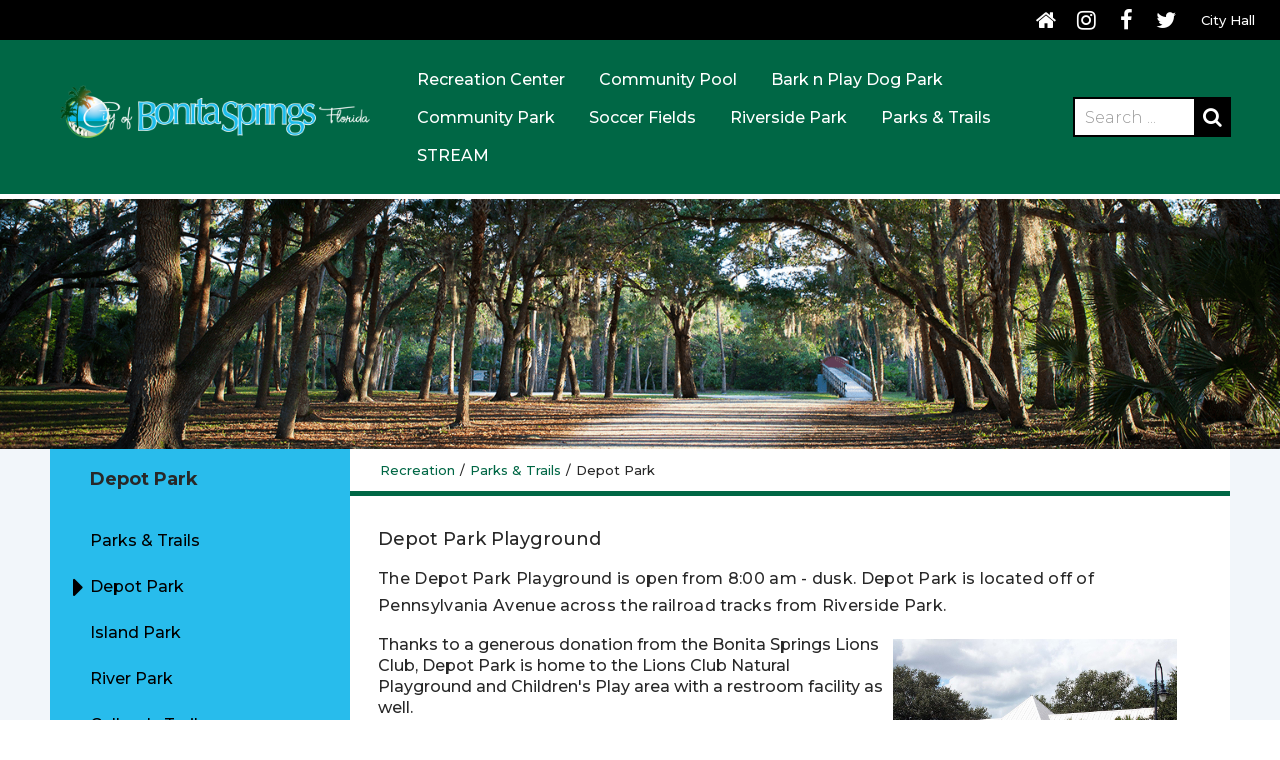

--- FILE ---
content_type: text/html; charset=utf-8
request_url: https://www.bonitaspringsparks.org/cms/One.aspx?portalId=12690694&pageId=13789720
body_size: 29241
content:
<!DOCTYPE html><html id="ctl00_html" xmlns="http://www.w3.org/1999/xhtml" lang="en-US" xml:lang="en-US">
<head id="ctl00_Head1"><title>
	Depot Park - Recreation
</title>
	<style>
		.cssIESearch {
			border:dashed !important;
			border-width:thin !important;
		}
	</style>
	<script>
		function focusInInput(id) {
			var ua = window.navigator.userAgent;
	
				// IE 10 or older
				var msie = ua.indexOf('MSIE ');
				if (msie > 0) {
						if (parseInt(ua.substring(msie + 5, ua.indexOf('.', msie)), 10) <= 10 )
							$(id).toggleClass('cssIESearch');
					}

				// IE 11
				var trident = ua.indexOf('Trident/');
				if (trident > 0) {
					var rv = ua.indexOf('rv:');
					if (parseInt(ua.substring(rv + 3, ua.indexOf('.', rv)), 10) === 11)
						$(id).toggleClass('cssIESearch');
				}
		};

		function focusOutInput(id) {
			$(id).removeClass('cssIESearch');
		}; 
	</script>
    <script id="ctl00_00f77616769f0d4f891b41dfda94e8b04f53f1c11d0172b581e651aeac6863a9" src="https://cdnsm1-hosted.civiclive.com/bundle/js/vendor.cfcd208495d565ef66e7dff9f98764da.js" type="text/javascript"></script><link id="ctl00_c8f4c6c953812b601a957ffb85881e061f80eb01e5e8c670167b133b4d5e4bbf" href="https://cdnsm1-hosted.civiclive.com/bundle/css/vendor.cfcd208495d565ef66e7dff9f98764da.css" rel="stylesheet" type="text/css" media="all" /><meta http-equiv="X-UA-Compatible" content="IE=edge" /><meta id="viewport" name="viewport" content="width=320, initial-scale=1, maximum-scale=1, user-scalable=no" /><link type="text/css" rel="stylesheet" href="https://maxcdn.bootstrapcdn.com/font-awesome/4.7.0/css/font-awesome.min.css" /><link rel="stylesheet" type="text/css" href="//cdn.jsdelivr.net/jquery.slick/1.6.0/slick.css" /><link type="text/css" rel="stylesheet" href="https://cdnsm5-hosted.civiclive.com/UserFiles/Servers/Server_12690610/Templates/css/animate.css" /><link type="text/css" rel="stylesheet" media="screen" href="https://cdnsm4-hosted.civiclive.com/common/resources/DesignPortfolio/SiteThemes/CommonLib/skeletons/sharpschool-skeleton-2016.css" /><link rel="apple-touch-icon" sizes="180x180" href="https://cdnsm5-hosted.civiclive.com/UserFiles/Servers/Server_12690610/Templates/img/favicon/apple-touch-icon.png" /><link rel="icon" type="image/png" sizes="32x32" href="https://cdnsm5-hosted.civiclive.com/UserFiles/Servers/Server_12690610/Templates/img/favicon/favicon-32x32.png" /><link rel="icon" type="image/png" sizes="16x16" href="https://cdnsm5-hosted.civiclive.com/UserFiles/Servers/Server_12690610/Templates/img/favicon/favicon-16x16.png" /><link rel="manifest" href="https://cdnsm5-hosted.civiclive.com/UserFiles/Servers/Server_12690610/Templates/img/favicon/site.webmanifest" /><link rel="mask-icon" href="https://cdnsm5-hosted.civiclive.com/UserFiles/Servers/Server_12690610/Templates/img/favicon/safari-pinned-tab.svg" color="#006745" /><meta name="msapplication-TileColor" content="#006745" /><meta name="theme-color" content="#ffffff" /><script src="https://cdnsm4-hosted.civiclive.com/common/resources/DesignPortfolio/SiteThemes/CommonLib/scripts/url-script-v4.js" type="text/javascript"></script><meta http-equiv="Content-Type" content="text/html;charset=utf-8" /><script id="ctl00_d811866f2347c45bd3a0fe77a237af6a60765b254d2e04324bf23e6319644c76" src="https://cdnsm2-hosted.civiclive.com/common/JavaScript/resourcelibrary/ReactPortlets/reactPortletLoader.js" type="text/javascript"></script><script id="ctl00_007e1919cd42cdd5583cdcdfaf4437f725a9db464eba46f47def4954760764c0" src="https://cdnsm2-hosted.civiclive.com/common/JavaScript/resourcelibrary/ReactPortletsInit.js" type="text/javascript"></script><link href="https://cdnsm2-hosted.civiclive.com/App_Themes/default/merged.css" type="text/css" rel="stylesheet" /><link id="ctl00_3aa9cea2d05cef59ea239a88bc7caedf113720cade0411bbf62b30be368976fc" href="https://cdnsm5-hosted.civiclive.com/UserFiles/TemplateStyles/Server_11726458/5377.css" rel="stylesheet" type="text/css" media="all" /><meta property="og:title" content="Depot Park" /><meta property="og:url" content="https://www.bonitaspringsparks.org/parks___trails/depot_park" /><meta property="og:image" content="https://cdnsm5-hosted.civiclive.com/UserFiles/Servers/Server_12690610/Image/Trees (1600x300).png" /><link href="https://www.bonitaspringsparks.org/parks___trails/depot_park/" rel="canonical" /><script async src="https://www.googletagmanager.com/gtag/js?id=G-GK506XC3FG"></script><script type="text/javascript">
window.dataLayer = window.dataLayer || []
function gtag() { dataLayer.push(arguments); }
gtag('js', new Date());
gtag('config', 'G-GK506XC3FG');
gtag('config', 'G-7PJ1WWD886');
</script>
<link id="ctl00_c11ee3292ac9e5a4417635135583c4bbfdb8ea29573b674250c4d49a2a0ace54" href="https://cdnsm2-hosted.civiclive.com/App_Themes/jquery.mmenu.all.css" rel="stylesheet" type="text/css" media="all" /><script id="ctl00_c322b83bd68baadb3b50174e9bb777a6e2a207f953b71156195b3059ebbbf2a1" src="https://cdnsm1-hosted.civiclive.com/javascript/jquery.mmenu.min.all.js" type="text/javascript"></script><link id="ctl00_5650d4920b89afce0135b1e4cafcb60fc18a9489ee20720370f28d9265e01252" href="https://cdnsm5-hosted.civiclive.com/UserFiles/TemplateStyles/Server_12690610/4973.css" rel="stylesheet" type="text/css" media="all" /><link id="ctl00_31b4443959ed429849cc3b29d97221d29af4206e46989a7f5330cf7695fc209b" href="https://cdnsm5-hosted.civiclive.com/UserFiles/TemplateStyles/Server_12690610/4919.css" rel="stylesheet" type="text/css" media="all" /><link id="ctl00_62d5b5acfac205ee192873312c44badb262caa3410605faf69de8c378b5dc098" href="/Common/controls/ContentItemModern/css/common.css" rel="stylesheet" type="text/css" media="all" /><link id="ctl00_fdfbbd528a2f26528f740fd1f6aefc2d3fdeeaf266ee1d302848463a9d54e162" href="/common/controls/PhotoGallery/flexslider/flexslider_v2_6.css" rel="stylesheet" type="text/css" media="all" /><link id="ctl00_117e4c2bfffec9349c6e4dcfe9c77504c13355106618f660850b57eec74397ff" href="https://cdnsm5-hosted.civiclive.com/common/resources/shared/controls/FontAwesome/font-awesome.min.css" rel="stylesheet" type="text/css" media="all" /><link id="ctl00_65d76cecae0228f59391867d0674b727ed806e49da120b749e8b49836ce475fa" href="/common/controls/PhotoGallery/gridLayout/source/jquery.fancybox.css?v=2.1.5" rel="stylesheet" type="text/css" media="all" /><link id="ctl00_db3cc3865e699a0a14f425ddd77fed3c65daabc71923cd5722af10f5c20c00d5" href="/common/controls/PhotoGallery/flexslider/slideshowFlexslider.css" rel="stylesheet" type="text/css" media="all" /><link id="ctl00_cfb7a83798c17e07756d1398994ee44ab30a105be9719aa9532f1e643e145a5b" href="/common/controls/PhotoGallery/main/photoGallery.css" rel="stylesheet" type="text/css" media="all" /><script id="ctl00_8aca51cb1d898848da1a0778ac457355c319cb7c7aee24bc1058dc8ba2ee4979" src="/common/controls/PhotoGallery/flexslider/jquery.flexslider.js" type="text/javascript"></script><script id="ctl00_71992352e36c3af295208b8d2ba2d1b330c0ef467c81584fd6ff1417815f1135" src="/common/controls/PhotoGallery/gridLayout/source/jquery.fancybox.js?v=2.1.5" type="text/javascript"></script><script id="ctl00_c0a3c28791126f1d14efe3cd2cc2d7b9faebf566115247cea5b21f5f31b56a3c" src="/common/controls/PhotoGallery/gridLayout/gridLayout.js" type="text/javascript"></script><script id="ctl00_e16e99d639c93823650395a39cc87596a412a54d8ec9300e989a84cace47814d" src="/common/controls/PhotoGallery/flexslider/photogallerySlideShow.js" type="text/javascript"></script><script id="ctl00_2244d1473f025c574c634c34ae60c4d5c93b665ed92c896604341136fd5aac54" src="/common/controls/PhotoGallery/main/photoGalleryData.js" type="text/javascript"></script><script id="ctl00_b1b4f8c4c4fa44f9546564feb7121ab4398e930dc4c6deed49d12cd02a434959" src="/common/controls/PhotoGallery/main/photoGalleryMaster_Public.js" type="text/javascript"></script><link id="ctl00_8a1660e93b8adc2bc08170fac18122cc281e08858f29230b8c7533afc0262831" href="https://cdnsm5-hosted.civiclive.com/UserFiles/TemplateStyles/Server_12690610/4917.css" rel="stylesheet" type="text/css" media="all" /><link rel="stylesheet" type="text/css" href="/common/RichTextConfig/CustomFCKWebStyle.aspx?portalId=12690694" /><link href="/Telerik.Web.UI.WebResource.axd?d=PMrIT5dOWaVYIcpFWUE4nPnmLmO0BrM2PYzxkd0onrXbUpetimu5wKgzw7EGIxmOOVDwEK6CbI01fyEW3Y62LEDBs-5cgre4MBpJPijaMfuobTlR0&amp;t=638875788934013290&amp;compress=1&amp;_TSM_CombinedScripts_=%3b%3bTelerik.Web.UI%2c+Version%3d2022.3.1109.40%2c+Culture%3dneutral%2c+PublicKeyToken%3d121fae78165ba3d4%3aen-US%3a7cbc26f6-ca02-483b-84bf-df04c025957c%3a92753c09%3a91f742eb" type="text/css" rel="stylesheet" /></head>
<body id="ctl00_PageBody" style="margin: 0px">
    

<div id="mobile_banner"></div>

    <form method="post" action="./One.aspx?portalId=12690694&amp;pageId=13789720" id="aspnetForm">
<div class="aspNetHidden">
<input type="hidden" name="ctl00_RadStyleSheetManager1_TSSM" id="ctl00_RadStyleSheetManager1_TSSM" value="" />
<input type="hidden" name="ctl00_ScriptManager1_TSM" id="ctl00_ScriptManager1_TSM" value="" />
<input type="hidden" name="__EVENTTARGET" id="__EVENTTARGET" value="" />
<input type="hidden" name="__EVENTARGUMENT" id="__EVENTARGUMENT" value="" />
<input type="hidden" name="__VIEWSTATE" id="__VIEWSTATE" value="JLmUsy4pA4zP0jxia/ZtbsRsulTOK2L6I2EhwgR45mMPTQjY9/0u8ZrN5qyFa8wNAfhf2VEVSH2WLJTxE923HnBuq/KHR/AJrZqW+IhmYP3DVjqB46yen3J2njLAwvAF+vaIUUU44Tn/Hn43wZAlGttO31oDHl+xJBE78oexzj1ZXEYW3u0FaeSAMFyjugqNW+Nwsp2fIlHE07F/zKOa5MPEX4tdYuWPdiYH2C1B4FUxEOX+diffOTXcRLgAd7TGBCfBAG2QiEOBxE2cHrMl2knPfcrBXfsS5gdmtOkQS65glEy4iDB0X5Q8PVv2fk0/9IrkjNUCdj5+kVsVasUxL+YEOT2Flid7liUXLE9XLtMQ1RExpWIbNzkqahM09N/30wwrVclHakt0QHfjzK/FifznGHyBOz2+MLvbEkAjhUhpg1pzFKkhjqn6gHD8yYd1TXMthIOOTSMZCFSN1vm3uv3JcdIZPetIGNg3xjAvYdEpbwkqRG9CJSo6WYajMj63LXEP74UrTkmYBPGjq+SvfYka7Co2jOu08bPD6v3m4nglmlXiOxKTI6MTW/yGgToicGG0zH8O9i4yrVD6/N+CFIUQU0GGsq9w3445IwD0XI9Ie4NxRccHJc7ZAbLEqg6QcautIi6EG8ItX6q+OG9bbAcQNfjx7W3aErzvXvNWAGho+60MQfBBSye0pvH/NkFdon35fQP4TCqSRErBorrypqJL1HbAuISVgIDqHZgBEWdryWMOjI5eGTsU8Xmqo4T+LV8oLmdQxCjeYdKQh09HCgKKyK6pTCIJq4L59cu1iaqRgVpAnwcVMhyyHhNjxsOm/kXgU4obBWn0tS3J9M/ZuP9T2+w10IKaZInxxM4Z+GUzz3AP3ggYm1yE0/XPzwwzsvofDcT9zXwIYWhdsEP7IM+s3ZUTgCNHP9B7ntIjNKNkPqHlAKqWam++ykhji22sYhq84nJW/7y5YPSb10Sndi8UEIeiW6Lb7/6tcqeTzc3Ox/9Lb5ML6pFfhR7aywnwj340G+QCX2V9MWPCKDl4hVEW8kTsvDRS7Xh9LT6m93ySOo5mlVstEmHLED5KV+mUe4+zWq5XJvEWn4EsYK5kvJ+LKbAStnhh7naDEdXl2CoR1BoRV/8iX+NSt1lAsOAUAbctOQjFXLqPxbO6Kuf4kYlDiHHr392bcEY6lrKPOQ1a/[base64]/9ZQxK45l7uKfvHnwrh/bjG++W0SCRZV7cOQATUSFo1qqwGBcfMksdvVfmbAPWGiSUXX44F3UhTaa5CMd7hpheKgaG5xueDOKOxTpQ9YSV8sBTAdQoroK9vXqBBWvS/9IxayGv1CWm35D1p+RcdrScfX14H2DXAHieN0Xgckot+TJa7Brwc4SOr7EwktGWdVGdx+kHSVi6jPD+Xi2fb4sqUAYx1UHVEFqCwGvoulVVNtdZuTgnYZsIJ25Ov7GnLO4VQREWGlXuOK2eQ3ErGxg5TbPXmwwYgCbUjOidzlzYVnM3VabEBWQ7/BXFZ4B10aJKvp6YDPHZB8DYNhnjTJyEGaQrZOk8aCXS8Q6+hZOcMMR9H9yZDmk/cHMTDmuA7tXNxxS6iNfqlMDEu9fgtK3ATQjE96XizzaZRzTyPX3G8RMgLozjIV8Vu52Id9yrX84/RIi4yH11wOAa0LDNKibR4W6H7ro4MvPmRj71RWO+vPW9V5eduRbV/KlSuBs+PMsKSd4+awNt06OMYkjXHhzxBouPn4toYm2IriaVmuluY5V1hgs7kCxx0M+tiSCLv23ZwSYQFkssI4jkB+qIJX1oLrPiqSu7OR83CzC/T/IRTd13IQrxszu45c+wRdIISacMloZjX/VEPZpjtMyXWybRqhBb4gMOY0aZeKpGAnaDHKSA1ssYfjd372pLqTK6Kj878XXxxOxSnWVWenOGiBe9j7Tm9hQwTzjMa56VPBJUlS+fhQ/w9hQfDP3inY391etJRI3KpJEIOUctZhqaReH0gB5BEBoWpvkcxtLgwxnrxL0Cvp5ZtpoopGHr00NBzM1gEBxpmYNmK4r1qduUadBaiXkEELxefWX272wJjg5okPK3vFxBoSSN/Cj7kgVMu4tT/LDyrZ6LNYlAGxQYq+1GDMax3ofdpf7yJeUWuLTNiNPXsOxs61KTTgadoVgY2J7YdYVRipC1GyP2lJeyRreVfsWlFcKf2djlEQ6jIjDQx6EG6dhn7lA02754pHqFIJR/0LdgJfRp8BvpkdYqVkqNNFjG+3xF8/yt35gXlU+BSzw7sVWe76upFw3ITNe/VNn4oIkFS7hoiKSiRYxtiWQQuhMEI9+EVTen9KGqUpOGh3P3m2dYxUDXUN+cckOwIadvWnBlOOH/d7PgKbNTFdXGOPPCQq9QgWxzoxiWs16eW0Ie7hCrmYZY8Wl1j0jBrxmVtkKB9nvoayL5XZfq0CV7SSG/aEvEmxhVHIuXmuUrm+DIAZvI3eFXuxKoMDyeiFhO4OY58B90W9Jtlim+j2b4Vf4ii7tzio81WeD5vNAtrgudJyvJp6lb5nFOeZdjpXzDn5nNUkg+gZlWe0up+lPoqPCJzAgu0/u/FMY4Pzfj9oIKtv7d8fNwN4J7N2WnbyMWUVBN1DrWTa4gsFAF8uL/gFNoiRT9VARZLSc/OfWuXpwKZ0Jsn7QoeF4PGFulQji/7TNwPqAglpBtQ2cwoHc7tFYnqw91lVtztFZ+kU7uugz0fHRU/jokVkvChTTVSZ7PTQOtQHgh8BTd5BGEYUEHWWX5sm0+zO4adCIpZGrrP5i4Lyapxfeh1A+9AOAognS2KtqxI8OFXyqPnC62gN2A24VUtbDjcGFSnR/ldBVveeLOXVmUVwj9ppPF5OGdU8U1keuYIuVVOEZtBRWukcpORnGTGyVQmN5kLNw+Cn6p4krhCbzQGq8EGdftyx2BhJFeFxHMROmbfgBHhQouRuc9Pen0GSeykLTNETlgkLOWfvDZFlbX3edKQS3llKtVyiinAyO5b2KcyZ/qJ8w5qpQ4O8QOZcJySrElpOz4iHCJh1By+dJka9n8NPn/rmbrxJlrp35xqFIvn9e1aAHHizNiDz+lIFKQVSlRWVLF8dcJTmhg18mgeQLJUOkysaLUB2ZWcS8Nl2NMk4iAsGW5WkLvWnqRLpmuv+NoybT67xtayD4iyGqpVMgmK653IxpZewTFncb5rSYlonAwGWyPP1hnW8Y/ZT33NfAVkk2AXOVmzQ1S6Kxz0qws6BtzPz3pZ2888vJBcapPced5dWyjHbr68VMgHrLHmqmbHVZNMWYCI29aP6V6udpCvlHdFwVQwGNYWGCqATmBBl+Wyc+38jBJ8z5ot9dWqu/OkmP7g9L48NSqWy4mSc64ZK0TaOMmKSM1bWBjbbEupEsMomIp0qU/dSzsMN6znTDXUfM/YJIuEHRuuajrlwZucIvdFB2Uu8dlMShL0yWicdFmAKBRTV2SyhIPAkYTWisSOM5ccnn7E9hUZxl3/V4VuryONIwKAl8jtB56Wrfgq4cgI4k7DDM8y2j0H2ykqamcekrtxxxVggrHynskRTdMwwO2SNA2XxxmLQ6aT7jdd5qLn6DauDRtK9jwytimJn9w/xjjKKPizj6wCQ1MyG9YIQ2JO6dVpmFL5k1t/nEZ54a62H1UE2Xd2v3OvJvVrLcff2ZfbbszzJSWnwXHLUjXblekxOOxui5DCnsPTcPArrENYSnGrSwSvoa1t77CYNG0JL+0CIt1dC5QQgc9nXJY6I3oV/WtfqOq+m5qamqBjg+SC7V+9yJV1FIQySlXpyD1eL9rqram46jYCSeYgxLp43ZuKeQ4TIu9W2TMHjkH49JY1iTITDURorIw9RJZh0iOxY4VkOd4RTk1zNPmpJy0O9cFr/TM4mdGChGBNvsVBLIEhzWy3DgUmZK36BBEO4BffnQ60fS+u3J3B8MhN3xwpmRPRDOdwLJ9EEHR9pyUOOoZCMavZcuOKGzRXV8HTqAuMdfdA8eH9NJPzpjV/oh8pC7jeRe4Xlr7tYI43SAcaMD9wFnWLkKazvfkOUbGtzSEFOKpUyUyy+TRId1/ZhqgTD0GPi1SEpQPEeKrhsXZy1UW91Pzj4ZbJo6a4jPa3w2eGYsf1Ltn9FIIC7pDWxL39dQHSN32EgMqLwFeZJEWP8JDF+V4mrlFKmLh/Z0l7wdSDVaH247Vl0ZE9Y9+MOE2bglWUOSlKrVKnbgHJiSID6nmoHjqVZfVAGdxX40bRKgpbEyqdnU6hqVcCeqd1+6Vnf8sdFHjSFxR+JEB7OK+6zBFW+8+mr0Rcg0rESxrqGLtU7mjNFQ21mK0hS1/VB1rzj6XoDLi0mSHJtc6tsTYTTqDogaXi3PJa+jGqN2YjP1K7V5YGFHv0YUGp1Pgoyo6X+l6+SLKGvJgVkPpzdrSUtcajDX48TWZ7BTVQUEO7RF0EwqBfhBv+L8jJ/oomG1tlmNGXrzqVPhfquwt+gT2At3gxBIsjFj1DlyL2JeVnP16/IZIgeI9sRyQPmq27XzbJc48/ZwhGQ5FtPd4lUG4UILx619TgDqOs4mXLS++2GtxpvoA0uncO8ZVdsmz+UreeLm8tkc5VCfQs76W84e6rU4Slj1JYMqss6ColQySyhVbrWRy8byz84dKzKky5sB+FseUZbG8XeKNSQy1lEnADBJGJTTziA7buYL0w+JuLSqzb8uCzznWwr1/B4y6l1tZPAAr0nB5g4VzHaMf2ga9CJn18eX0C110hSIml/BALSYKevHCm7TRQ+n7IY4WxsoJdVThOyoX/[base64]/S6tkvggY6W0H0MWan5zSHNThT2NSj8kAikthmOlYCX5yybJEaEck8kQm/fd2o8kxpVQjg4nd2RGsYUdv9rHl8ZCAqV4ODB+xv2StMviTVfpBQ4mj97ajarKn8vOj3d5PtDSkJ+QQEt0iA2CikT24GRS1T1FuSq91k31MK2I2vWqi6jAFdY73i3j+WukA0BCUgRvJ0TODDsxUbCCITC1IXe/Kbijt5JkvQX3TrRx54Ip813xo/[base64]/+qeFSto3Xwnh4P2YB7ALlY2/nXeDt78/10e30xrK/SUVJ5g9EWVHKlSYlXm8mKXhvj3bizy5oLKDEaOjjsZ2mFTucE+guSGzPq1sGCLwAmDw986qDtOODB8i/[base64]/GXoPHBcMIPqjGM7MNbPfwZXvHBumtl8EXLpYlro2FL9tc/N41ArtoJlptenFKCyiOYscAGTWQmDD9spteMYz0f6z7rTeqy/PkTHML9iEifHBOc83xdgipKf9ZhikpckRUz5NppxebAnRMws8CERRpJ3IshRU3V0Xml7vcABudbTTo9J/cPQhwQPPoDq8fPgYuTwdnFz7GZr/2aQ5LcnhewQ1tNIQi367+4MV4Pb7rH0Q+wtleAzPnM/8gMxkzoBdKUNMgvJcQxQ5mYBchb0f2BwHJCdsmo7Fgfq5hcKndAq0Zc/4qVPmp5Z3hkqQuDsniEElYnO4ESVBzsjnffWc6CkXQPL7CEi5rIoTf6a++aZPJ4xmdLfMaUCVKThwd6njMdBaxFJEYt9Zzn3k0Aq00e7G1j5mOcUduS7PNtximP2crxsyugaUVzg3q+FN5Aq/rdHDDgu9Vk+wGC/fKEQ3U9LOrdOqFWAQCLToq1WISJmPGwTvUPrHJbuP7yGO9Ky78VbF2S5i8u3+lSMvN5Vg6YBJdujG5wL6Mm1ChsVz4IEg401yVa+IhBBcSY4PdSOYYaKcW3xk/UrqmRJnBesgN9V6G8wYzioFJ73azQ0/I3k9tbSqtlDcM54hAKJzJvBkex/ptcYiSgcqgXRKmWiiyowcvkAxxWTG/9stKhSMlEK49qN92JQHYOiqBGUpNYRCTT1rUk3hewhcXrZwAcEQ6xldTWGhy4TlG0+8p1+Q+7oL1a2pNcUi++zZ3F0S6BnnAlb7rNaiFJVaT0lewVUagyagfD1YJnKOZySpTwWmlj3yE4MuOLkhzrmxkPHN4FPfSWP1GVLx05dpAzazYVu/62sg18mXh6vageKuPA3s0kZ0bEeRkmTNUM/qXJM12pI0542vR6gYAl0FQCf0CsM/ef7ZoiUIfpSYtba36m/YRtgCnab5PHrZwkPxoNQICneNXf67UqiI6iLz52edvTV2gXJnhsJ89QLRwTyumPJUxvb8NI0EoOB5yKr6qtWW1XV6aEsd8VHPHz39Seb+jTOU/TngIZpsF/[base64]/a5GnggsXxH9tTgtW/osZp3k9aW8Q6ybfAruxJv7APKYr8UHgLj56VTzUvJyPJ7t1c2EX9Tpl4DywJ8ha/rE7PLFZJBNZQNBqmRcQPXe1WAlMUAc9DU5uoP0bWEzAKzo23dyn3vjz8VQo88xONhjiW1vV7ErdEsfxm3y8oVtAWK6IQHBFxbRyZ5t7AIySFfnKMhhAJAR+c8IBbBGSaH0XheVYtQq/vwIvIAa62Bq+62Xa+Cj6svburRz2cV6GyM36M+kZFJOFyCy5N+TrE1yyJVz2QMDY/POmadHwGI6JTYUTJyINzf/[base64]/f/m29LLxNSiK5WjOw4w5F3dQEgVnTHW8eS0Jx7BPu0Hv1f6tNlAPF1kY2p5ZKJzvZpG2S/O4PQ/0nxnctmWpaahw9JCrdsJqxbu5Oza7FiZD9d8eDAGHWnPNb9+l2lToCmK0/3KQSeU2xTlhXXN4AcNVtgdYnp3EGyuN8Sz6XpnbQYV+BVN06vbJDZA1HGcuoEOBuMSFsQ9T0138vfGSL9hLMoYpC5EiVtV5DSJF/QUk1iGo2knmujS64TQBSFdzqb03qt6bOwmobIpVyNgwdaMk6VK+g+8fk+Z7l9CxvEUMT4EmkDjpm+ktIr5nBAsMoBD0kCFpeFJ81W3qWr1ui3D81/QOuWHWDFOIa+cV+IRBhZw2zN/C+rlE4XLvqH3MLlC5yMLVBG70m+0mvPOyqvXvK1+RvTKle9xpohWPY9IGcrDuefRbNwr6eyv1WU9uByUt9RTPl2Ntrw3GZs1/xEX+Kcr8i6zYQhIQjz7HKoPnDeUBmte46R+D1DwQm1Mm9/bSLYtjjQuY+AZq2ktvWkkkXKvpAWUBG1mA4fvkc3VgP2o7dSoCk/6LyXXTrbxJCvlZR+ENzFTR30v0EDAoqrr6D/ddRUTQQr2x+4LY4LW+erb9cDjGSCameN2e8QqfcdGAxN683R+G/tsw6FCgR0PO/bXJCwQfOM+YCOj/kuehSoDDbC1tPE/hi0EIF6SehC19hZeZ3S/qarMZI7ShMUG5/h2hZ9Juurgo/JdpWaCFeCyvWcGF9DSI0bpBBTLwIhQjYkZILqR7JSKMgiwx/AJiHMSWyTSQseWkLqokHlCsm0OpzsMZCUMZHKmNZkBDgu7WQ3PB5kRmD3qj32cgwEXmW7S4aPUUsgBrdsp8t1txHcGVEVkBh0ew/hYTHn9rbS5XomKgBJFIIo1IK3wrYCNNkaUxVepUTzTXXBN1yd7n7jJY2Jdztk2RLyrYcKGI2cKWZBHU0JaIgJy+HgfjAIkmJuIhuX93ofuUr4Hj1AyVnS86PX/[base64]/[base64]/kIvudkQYtMQa6gfUImlr6ewPl7/b9E+AjvHvQZTw8V7HW9ybyyE0aWcsW9s4Wt09K3rf0zBpg7SfNJaqcwNCwCfLMwdQ504Uimj5bX2fjIiv0u2NQ0qjbkEhYM194kuQrx7wrwZpXt2z+FjN2O5dV0ijCTRfvCZCqHOwU8qAX57Mz7y1mOqfi2YdxGpQXfk91GHyFjuwGq6velYBXolCsccBqu/y7CZGshGpoYgS6wpqwFqrE53JBnx0MHDQZrP2nKfexxQEHBQNdtEeqcLENL8kmNo5y2pQ9tqSkCwkIdA6fj93d4FBjq6dMRCx8gUC6HJa2QKU9lgCYY4bLRedcH2zPK0PSjbGDfZxPtMvW27EpwVhIJT5u4g9zKN6eV7GqoetYqKraPohCQrSr4cfD/JgwPNTvjrRRYY33eHfWK2L5oUktwdozlFXhbgH7cH80fw+Spj5qST/6tzQ4b0BmAca5RMVG4PsqCnuGXTpq2bIZSAwJo8lw5haxwfRoLzEUk+AK+3IFrCNBkGC/qTar+j2TJLTtuWEusGg5/GWi7mHBlLgJDDhVKft2Q6rvY2EdeizKTrJKvr4xfdcwYOtOKxZTofwJJgOPc7yBHTGdPDxBUsJG2anoCFsHGdubZMraZoqbPCAMLEGjZ3Q5k9DfSIIixGapPowD80ev9p/BW9I+j2Y9W8ZgXzvSF/kDp7xe5NRCUBLNsb121Qz/vne0bHktzFWDfGWvQwjvejBurTj2rOKSWshwoeMrMzTbqO/7+f/ZqRzxcljkmrhYGDx/1P4+DIb1RfzrC45DEFdqYSZb4+HrMdSWnm2CYkUaOKmwKi7+oDRAQueIF7dU1WDc2G5HljVWRDU8aG6+9ZMzDV4JTeoZ2AGUrf+jLRQunB6xA24B8MwDCkhYzWnEK+CPjkGHVwasVBEcztUoqoaxRjHX7I5h0u8m/E3Jg3uoDhwtt9Yc+DKnas51PdzOeNxkkrqIale3fxpnQxZlLj6WF+soYk8q621ImsSKqPav1gfk7BqEeV/fr7AKTdqgTPwH4WqnWUhkNjsrGx/+s+Ofx992sl1af2A/PkA7CAdz4PohRalFtG/ZvSYV2cDbfHjSRM3tB60FBLfd7ue+vCq0P1SrSO15LxNqUB+tPwVK/z+B5TJQm2JGAQZdFbERLLThSdODs6p/db05dehAAcZ5wGJyEXs4dnT7rg8uXvfiZm66HISNjhoWMT/+406WTdeD0g3EpWQ0WE533HpSy5f/22b6zDwUOWELZ3MmNGZ410AtV9XeNN1RmY0HXTO2G8lxab+7zgEvYTRILbbxAnpSMymv4MXQIdmwbCFmqXfcWb3ohGtdts2tmUr/3zg7YcR0KwtcYp0zKN0cNhni3uixhytzwVggyiA0L8CXTE5rlan7YG08sgwm3/D5qP3CXDDO4aLbvRwwkO4hGg1bZHIbDP2c2N9uVL7G9bn/oZwPrvN+2WdLcdiInbP1/lgVhN2UbeMap9vAZV3ElgpjjLSctosZSK/l0Xlp0Y04hY2wH3i6uyEXL7CJ242cb2u1xkFF4vkf4e19C15pgRDOVpqOmGdIxdyR6fzPZ0CVB9spn/I5rr1ZXBvYjDsBiw1AygYYqrp9UAoalDZP3ED4qABq3i36b7m0jYOBU/ss6+EMh/pQz+dgBmesjUPqmh8U2r+D+NqCTYRHpLxLeJNg55PgQcMw3Z4GO1vEhE9v2WAOGhfJ5uLESV1pUmDa6prXQaLpSrpSDQaRkI2MXUH9DiwIQJj+1d9pmYUTsWosm6/XJlCuarPc1YBL9gjYzoD0vzgoU+dzoeMpSY53mYnCpb/IMwKPfmPxt3agzT+naki4MupAKcwwCDeb0JoBL6y6A/TD2v1ie0t9GdMTdoiOGL9dzUQHVCrrf+uH5p8mrS9rAY7SPXmkMcE5IKEgSfKkKDtAHzi/UimJOhUuauRyzD0sCSJ89fzxYf3QQHgK589LhUlmyAxb4PuJXtXlI2I00Ws6HKBCzzqaRZpwxKREc1wptbV7sW6C0qS8fHHNp0fwW3y6/aaorWg3cM/mB5yMdhfjKg4hahJVLd8ZIh4elAqg8UGV4h+lWmxpSKcBJNquL/15X62E+AyJ8JnXhBC2dOzcukNOu30Xpv9MSZDAykz49MIejqbvSSELJTiumQDCWWdYRoqCR1GJ6c51iFuYppHGuSjKKtrvmOJFKEmQIjzlYCtBBn7BjC9Sumqd9F1ehHUbv2QqPgdOilIep3TMUzT+1zBEqj/ng9ryKn4/Wbzxe/kvfLpHGvZ5q72hYRDkjo87BkVClhsImuzzmetGncK84FVY+4cboZ+c9DzJdNUzVWO8h7M+zrcS4XEC0pr1hw+2tPpxf9f8fJtMRX91wRxR8kUHx50uBp+Yvg0aGzhFx+2khsqs2iVUAnMzidOPotyJSrA+UZv8maBJyVBJMLGrta0AaDVqsfJA9FG9hk/qu1dmqHQIicSIXOQZWQXmCerO6wxF2RKn4hUejGqnUoxPFzQ1kn0E8rCfJ+Fbs57OzhgE4OcHeyHLX+ZfJ0kJ8jtjMTnRGwsEtBXQBeE/Qxi5oPiMA4moc5WAIgUfoHBNibkcoXKWikUNlOtYz2BBr2/+QsQOwm8JLOgdtnFrNnhCgap/1DJTTD5Cqg2AjZouWnDqdcK4JsAjdKG0oVoFPQc8cbpzLdE2q8O0xl7aVKTbwOGg76bsbKVfarV8kjGnnj8QoEGGIVSkTdmLtrJgULL8Ad2OgiWnFI0LloNlmFNnTURSfTXQ/EiXFoHU8gvlP8sa0DuVhhRpFsoOZPeIqsOZuc9ZmHpJ5qSuiRYDNS5964teISrTlD/v1MCse/E2UwRFe2HaaaV/d2SOMx0bPVCR/FsPbghKYbSi3t/Lh0j4v5pSWTBTqL5S91kJSRrYwt3QA8yTniWopZ9mXWqmdvPGzNwimrAe2hnBt61Z5qSy6PBJOJKz7rcZwP1V90VRWB0mvJJssUmOIHmgzCc/lwCZJluk+V4IhM9ZGgvLi+YywHOWtkqM/T/q2wXsfr4FwJGfFgEJzKx1UGY1upXOyBJX9HSWfwRk6xuhB9k6aUKltuyLfXIIKrxfY7PGfBL7WURlw/GygeWm/wgxZfMrITe5lHIK6pv0uAHImoXm6MWE8JD/REhf9kR3ig7CRU4J3ttEgELG3k0W+j+BIwHweANHwciG1S6CvPdWgB8E3m9X5Skh3P1bYFNl9NQ1eMarFPiZAqvumAin1C2iCmlniGmPFGwEd8fDFQiax3fQ4naofuqeyxuLZH2+So52kGVAPWBl6Npw/4NZwR54pqK+nw5Gb4/RED+oCKAThT9fmKWOg4PTkElJso86CF8Qtv0TZ+4cNY8aSRfJ1f68jOaN2CsKsJa4bt7BbC19Oqir21Gi2YA/NF/hCuY1cUgfFEzwaKxDDF51TdEyicp0WyQKEum35W9UGDVbhnkxJ6szYVbkVzFPqSlk9QZsgFFNbX/QxmJLp0SU9+SgvuZjkTseSaJzqPgEucgNFh2wwx9zMbINrIqBizHGymFJSUEEW1F+gH+rBlayx1LiMjj38X1SVHdMiuerKESq3PM69P0tJDHp94G/CNQ3wTU02W/uPQfB+lfNxyv4scv4wuGChD4SRJReCJBgUbsOiDNXlEYvABFB4JStKzQNV331FSHX1i/krGdIYgo2LTfb1FA9e3XX8MAW61NJvve/TkscRX9Ozs0X9vQNXwuEVwb1MS5tF+/53gad51ApbhQa1v4HsIxYHojtDP+QMAatrl4cD8Kul/e488mxU6LFRmSkExx9ToSEaOHvmi416ln8q92WFEoe/fbElfPZWI/0uLB7PNa2biqUHiYXNSrB1sCGkInWez4SIBf1+Q2m02s5CS0aZsbVoAv3C/MqJ6WZbJ7gBbbP0m3Yb3E48kLJNxTEw4h0qo/jF5LjOQiHhtqXt0IPtJi6Dd2mMl6NtOg/Qrsr6wuQgGVg9vlzbF979MGKRmDd77c8GveocF9p5XcUd6fkYHxhKfTIDJM6RbnFwHMpaxadf5XfkJBv/iIoAtGkK11n5t/VFJAS84lydM0hRg3guJsDD2gcFOGD33XdKkh6IkpN1IOOBSGlSFjbHYDytfHMsc0Y/S8DBbUEYTPoQ2E05/rwqRfZNJD4YRq+cSCuF5SO+PCHd2ao4Mzdz6jFFtCidQ/qyzhOxlJN4JudNjLAdRsoCm0U5eupB9JLNGh2Q4nfl7+EVrIZjWzZH9dSAoiyjpYXyzWyLIkfNmNagYrLE1HGOyCe/zly4sLjdRNMDPsdmDUhhHaxJ6WjYSOy/[base64]/F3P4aOKXNLLj/48OuMQrHNEUMpQqW2f+X3jy+1LE3SHy2NZTaPFYa0kifdVjXKq10F+Fj9A9BMdz5L/7JFSYnW+E7IBbllcrNLz0GDCxT9ppxznI1s5f8f+FsydpYvkYFVYOJdLw6tva12GempMMgnetRDu2VivULLlCyFP5BjG22wQI25ytthh4VPMooRH7/RMrgHwVwChlRqYh+T56j5bTSI8nWHQ6FzVYunEdcTkmtUdVY27yFbGyxGReUml5mT9dyjtxj5//p/NWjjRC/jYZJtBQQu1bdBfZNFMUSFM9pno/eER9+2vXiJ0F3XD0Jty2cThCaKzV9sAsOVuKL67qeYlLf/JncTdn4kMNvs5v/SIaC77RLaU2BX4jl7/VlOr35PQkkfA5RMoGC4M7Ik0Vaf5PhiVxwzIMiaONB+/SJNcp3WzW+9iy0H/5MRkl2b6UzcGzKszTAmacbZEdnMBOFyLdLnrWPQOPeU96ka6oQE6vB4WkCLV8YUao3S61uH7i5kszXUM/16Vmzc2PiGTHVoUzTNb/+m6kpEKysV50BpTVhHNkaB2dlJoPGZVIRWtgwbDIi4WtdE2aPf4lee8Q3Y2OBBQkNOAOPpHakMpeGfOqL5CTWthHnHe9GO7b05JaMIm2HbVj3Y1ZHFbjTM72qHTEBR0pV72UIyohmKMYdpvb1ES47G4VDIYHsUQqRDu/7YV2yTOp1G+I7UcaMGRFUVDwxxzznWEjU19LkV2O0dr4KS84VpkAPxZnGZfAG3/NpyitkdqmKP9V4PrzA27XXB2TAOCZVq1JnPnM9qVx/gYsVcn5Q0mjA9fX9J5LN5yq8LJh5C3ImXE7N3V8JvvRtUoF7VffaITiJtsYmywPW5f5BqUojpmADtTm1qjejaMCDBl7guY4JsJ4/bKrUGto5Ad6WDIXHb8TJ+g6XuD1eVi4svRPVekSsX2uHHJt4CRWthQ/CMqyofgv0WgxTWILDDId4NlqzjnYimjmb3ym3UNpSkxLEbX1LqVfD4rWAO7ibjH8ZTHweymUrAMK8GIs6qtWycwkdSqqXXaEqX/4+mPlr65uUDDto40SDRQK5VR0//BIIVjyo1H0fTYFAu5ZjxB5LfPPcOKYH6QUQBnPhNE6BUTur2SZ+zh2Cb1y3phORQXRSEQTS6/dvLiLno6QPsdxAkxFyhG2aj/Rdg+l7tmSzSFsnihVle3XZEWsssPcT+c44c4IV+Il+MEc/kdlw/oOuVbNqt08ff4aTA/xN28Yf83VK8IHseLT2n3M40W6Kmji7Ac1TcWEtYNiO6FbqssfryOwgoiE7JXBwv2BNFJ3FpwpNQA0+aNDEaNeIcLkYJzgcmTu3ryPDt6lYUKpGTyf2RhIuYwteu6Pc6bgvSBw7+WjB2XBvRXKjSM5turdjE/mqSYtGh+PBA2GryrbF5SUW422PXySxIEudN+7nO3DMvmiXa1ZwaLkFAjDp0fF5JzJMhzmHCL2q6P+rcD853KIJoFYAEG2RzgmAJDRNmwBdeMHS4zF9sJAiOHp4oUXnhWLca5iWziQgs7CX01DYiN7r1BdKcajPfZIrV+n/[base64]/6/yLxek+6q7qGlkgrYpCA3OL41ywJcEzefrDPGucBomM2ZVH8FALbx+CecV8w1F/08/hksN6L1+BbMtywYrns6ibNHR5VJBONpyPiBeTnbXTJrdc+JYhpcWNyf7LKt5HPSaphQiV8tpgeBWDb/uQEEAtnmFxkjHjxEPmvYxFyBNOg3qyQhyQ5PidUvODFRle94Eonj8/fiIG91NDKGP/+VJ6MGjWSkTVySONISFA+Nhp9IRhajC5ldh0mo4iejVJ237I5S7d5XSVJx1aHp/3I3XO51epQTHyBizSE52c8g6XgUrojXmS2EeJvRBvoZkNi8/WetIjeqiKRhQoEkEvyJUWhbyfvJCvZBdH08fCQ8Q8Yvdl0t64XAcTlpOIioCu4ZwsUUDFuBayaSJwLzizrBimoio65KSLv9UlZdUMiySntKMtz9gHHZt97Nn6dp7LXFar7j0Kwh9DCPJO4RdQ3EMImmfD3Hw55LQ2Qa0rIV/p9lezR1vTur5cOGX0W9M/1aO0tkCLg3LVYl3G/iYiIMhr01TSaA3RR/tUD77OZVArZIpTHK+P+kXNffMbyeOFUYqS2PLJ9CUDMtXBbNkI64A20oRaAl60Jft4MZ716VnaG29BmuGJTnQqaYp/[base64]/0rtkzEzbY7m2o3cDxGtYrd33y1hmINc7LGw82G6NN+khxcvO+nINe2RSKZp3xAHAFTR0gbmUopIY6uxD1UC4B9iNqzM63E61wqf7oiYcXvvPD9VTfhA9+QEpwUlmGI96FKJYK0/d7apk+rKMbGaQ1F69ivV6Bvz8zOK1Vo2uPyQrwmdpZVZ8+MU2Zj3LmD2MFYd9g1V/guSMZdiXSNzBO/ZmAkOfMMLnQ8J4tbilV0Lk5B1dqiN+naT3T0ASbyxdGfld7hQlKB96VYVgFeCoVR7U0cQwbA3GKkNVOSt/TzQYVOTeiiYmsBuxuLdaZAmOF68k74+pqBarUTM5x6V61F3hdubvrzmlde4nf/nQKwugwUXslGr9uYJfBqgJ2x28PSYJEoF4NK5mjP/LaU64U5AqWzJKVYR2y6SQ5C9OLjIATTVmJwJmMv7Dc4skFME9hKIMnwM43zdY4f2goirxs7RpGP14vbvAlev20RMCxMZ56lJbzLhF21zvQPt5Pf6hr0GTS2NTh6zs7KZZUgBSlmah278ji4pSFT373pPpk/Sc7Kt5OKyhx3qHAn77fsOVrrT4bQlbBkVXzokVcCLqUVUbA1xb0na0Lov/6Oh1xldHJ8pJYz16X0LyPwEcsd7Iz1tb3Dmph4U3IlrmkKBZCrOtOJ+8jBL5tcEp629Pvvl5ePtggVo4zW5JV/gWqukW2pz5d0lXJVnzVoW9txRCeT2SFVeuAiKUYMlm978bQd2Dvt50zrciVAK+iYJiMmwmYwpZJ5yd1vSdtj/CLhpNiz7WMPZvoFOs7LSTwc3j+Yb7NhSI/mg2FburPRXqVfmDhZI2AOtUcZb+6Y24ArRXfGx+fl+9mEByp+aDFpyglCNn56DERkQWmiiOnLnTlwqPThLueQ==" />
</div>

<script type="text/javascript">
//<![CDATA[
var theForm = document.forms['aspnetForm'];
if (!theForm) {
    theForm = document.aspnetForm;
}
function __doPostBack(eventTarget, eventArgument) {
    if (!theForm.onsubmit || (theForm.onsubmit() != false)) {
        theForm.__EVENTTARGET.value = eventTarget;
        theForm.__EVENTARGUMENT.value = eventArgument;
        theForm.submit();
    }
}
//]]>
</script>


<script src="https://cdnsm1-hosted.civiclive.com/WebResource.axd?d=pynGkmcFUV13He1Qd6_TZMiEk64fhiffDz8GGQRHvsfZyYJBOIOV-_a7GJI3OprGKvYnjQ2&amp;t=638875788946515136" type="text/javascript"></script>


<script src="https://cdnsm2-hosted.civiclive.com/common/JavaScript/Json2.js" type="text/javascript"></script>
<script src="https://cdnsm2-hosted.civiclive.com/common/JavaScript/JQuery/jquery-cookie.js" type="text/javascript"></script><script type="text/javascript">
            
                function OpenNewWindow(url, arguments)
                {  
                    return window.open(url, "",arguments);
                }

                function OpenNewWindowJS(url, ignore, arguments){  
                    return OpenNewWindow(url, arguments);  
                }


                function OpenNewWindowNoReturn(url, arguments){  
                    OpenNewWindow(url, arguments);  
                }

              </script> 
<script type="text/javascript">
//<![CDATA[
function _search(){var frm=document.forms['aspnetForm'];if(!frm)frm=document.aspnetForm;window.location='/workspaces/Search.aspx?contextId='+frm.ctl00_SearchPlace.value+'&place='+frm.ctl00_SearchOne.value+'&searchTerm='+escape(frm.ctl00_SearchTerm.value).replace(/\+/g, '%2C').replace(/\"/g,'%22').replace(/'/g, '%27');}
            function clickButton(e, buttonid)
            { 
              var bt = document.getElementById(buttonid); 
              if (typeof bt == 'object')
		        { 

                    if (navigator.appName.indexOf('Microsoft Internet Explorer')>(-1)){ 
                          if (event.keyCode == 13){ 
                                bt.click(); 
                                return false; 
                          } 
                    } 
	    	        else
			        {
	                  if (e.keyCode == 13)
	          	        { 
                                bt.click(); 
                                return false; 
                          } 
                    } 
              } 
            } //]]>
</script>

<script src="https://cdnsm2-hosted.civiclive.com/Common/JavaScript/Common_Control.js" type="text/javascript"></script>
<script type="text/javascript">
//<![CDATA[

function InputConstraint_OnLoad(textBoxControlId, oRegExp)            
{
    oTextBoxControl = document.getElementById(textBoxControlId);
	if (oTextBoxControl)
	{
		if (oRegExp.test(oTextBoxControl.value))
			oTextBoxControl.OldValue = oTextBoxControl.value;
		else 
			oTextBoxControl.value = oTextBoxControl.OldValue = '';
	}
}
function InputConstraint_OnChange(oTextBoxControl, oRegExp)         
{
    if (oRegExp.test(oTextBoxControl.value))
        oTextBoxControl.OldValue = oTextBoxControl.value;
    else {
        if (typeof(oTextBoxControl.OldValue) == 'undefined' || oTextBoxControl.value == '') 
            oTextBoxControl.OldValue = '';
        oTextBoxControl.value = oTextBoxControl.OldValue;
    } 
}

;$(function() { $('nav#mobile-nav').mmenu({"slidingSubmenus":false,"position":"left","zposition":"back"}, {"pageNodetype":"form"});});//]]>
</script>

<script language=JavaScript>
<!--
function autoGenerateFieldName()
{
var temp = document.getElementById('ctl00_ContentPlaceHolder1_ctl06_txtDisplayText').value.toLowerCase();
temp = (temp.replace(eval('/ /g'),'_')); 
 document.getElementById('ctl00_ContentPlaceHolder1_ctl06_txtNewName').value = temp;
 document.getElementById('ctl00_ContentPlaceHolder1_ctl06_txtNewName').focus; 
}
// -->
</script>
<script type='text/javascript'>
            function OnClientCommandExecuted(editor,commandName,tool)
            {
                if(commandName=='ToggleScreenMode' || commandName._commandName == 'ToggleScreenMode' )
                {
            
TogglePageControlsBar();
}
            }

            function TogglePageControlsBar( menuIDList )
            {
                if(typeof menuIDList != 'undefined' || menuIDList != null)
                {
                    var menuList = menuIDList.split(',');
                    for( var i=0; i<menuList.length; i++ )
                    {
                        var el = document.getElementByID(menuList[i]);

                        if( el != undefined )
                        {
                            if( el.style.visibility!='hidden' )
                                el.style.visibility ='hidden';
                            else 
                                el.style.visibility = 'visible';
                        }
                    }
                }
            }
</script>

<script src="https://cdnsm1-hosted.civiclive.com/ScriptResource.axd?d=qph9tUZ6hGPLbkznkRkqTc6sslt3VBxKsKaOsMkgDhBUIK4VeSNrR567Oujh-9r3p-v83OZlKXS3oddHkUoa3BeagcZ1DHb7zL1wTa7ulWzZJz8E0&amp;t=f2cd5c5" type="text/javascript"></script>
<script src="https://cdnsm1-hosted.civiclive.com/ScriptResource.axd?d=TvpD2YGOOsCm1yWcLkKnBWgP4Ytn8mcF-lXE9Rgmm07MeHQWxaABsFDEBrkBz20ctQNWNb2SsW8R5JatTEWe5jI_n38Ai1c37dRjpwryWlgJvlw90&amp;t=f2cd5c5" type="text/javascript"></script>
<script src="https://cdnsm1-clradscript.civiclive.com/ajax/2022.3.1109/Common/Core.js" type="text/javascript"></script>
<script src="https://cdnsm1-clradscript.civiclive.com/ajax/2022.3.1109/Common/Helpers/IETouchActionManager.js" type="text/javascript"></script>
<script src="https://cdnsm1-clradscript.civiclive.com/ajax/2022.3.1109/Common/jQuery.js" type="text/javascript"></script>
<script src="https://cdnsm1-clradscript.civiclive.com/ajax/2022.3.1109/Common/jQueryPlugins.js" type="text/javascript"></script>
<script src="https://cdnsm1-clradscript.civiclive.com/ajax/2022.3.1109/Common/Widgets/Draggable.js" type="text/javascript"></script>
<script src="https://cdnsm1-clradscript.civiclive.com/ajax/2022.3.1109/Common/Widgets/Resizable.js" type="text/javascript"></script>
<script src="https://cdnsm1-clradscript.civiclive.com/ajax/2022.3.1109/Common/MaterialRipple/MaterialRippleScripts.js" type="text/javascript"></script>
<script src="https://cdnsm1-clradscript.civiclive.com/ajax/2022.3.1109/Common/AnimationFramework/AnimationFramework.js" type="text/javascript"></script>
<script src="https://cdnsm1-clradscript.civiclive.com/ajax/2022.3.1109/Common/Animation/AnimationScripts.js" type="text/javascript"></script>
<script src="https://cdnsm1-clradscript.civiclive.com/ajax/2022.3.1109/Common/Popup/PopupScripts.js" type="text/javascript"></script>
<script src="https://cdnsm1-clradscript.civiclive.com/ajax/2022.3.1109/Common/TouchScrollExtender.js" type="text/javascript"></script>
<script src="https://cdnsm1-clradscript.civiclive.com/ajax/2022.3.1109/Common/ShortCutManager/ShortCutManagerScripts.js" type="text/javascript"></script>
<script src="https://cdnsm1-clradscript.civiclive.com/ajax/2022.3.1109/Window/RadWindowScripts.js" type="text/javascript"></script>
<script src="https://cdnsm1-clradscript.civiclive.com/ajax/2022.3.1109/Window/RadWindowManager.js" type="text/javascript"></script>
<div class="aspNetHidden">

	<input type="hidden" name="__VIEWSTATEGENERATOR" id="__VIEWSTATEGENERATOR" value="F495CFC0" />
</div>
    
    
		
   
    <script type="text/javascript">
//<![CDATA[
Sys.WebForms.PageRequestManager._initialize('ctl00$ScriptManager1', 'aspnetForm', [], [], [], 90, 'ctl00');
//]]>
</script>

    
    
    
    
    
    
    
    
    
    
            
            
    
    
            
    
    
    
    
    
    
    
            
    
            
    
    
    
    
    
    
            
    
    
    
    
    

    
    <div id="skip"><a href="#page" class="offScreen">Skip to Content</a></div><!--  End of Search Box  --><div id="pace-screen"></div><div class="responsiveTemplate"><div id="wrapper"><header><div class="header-top"><ul class="social-icons"><li><a href="/" title="Home"><i class="fa fa-home" aria-hidden="true"><span class="offScreen">Home</span></i></a></li><li><a href="https://www.instagram.com/cityofbonitasprings/" title="Instagram"><i class="fa fa-instagram" aria-hidden="true"><span class="offScreen">Instagram</span></i></a></li><li><a href="https://www.facebook.com/CityBonitaSprings/" title="Facebook"><i class="fa fa-facebook" aria-hidden="true"><span class="offScreen">Facebook</span></i></a></li><li><a href="https://twitter.com/CityofBonita" title="Twitter"><i class="fa fa-twitter" aria-hidden="true"><span class="offScreen">Twitter</span></i></a></li></ul><ul class="top-qlinks"><li><a href="http://www.cityofbonitasprings.org/" title="City Hall" target="_blank">City Hall</a></li></ul></div><div class="header-bottom"><div class="logo animated zoomIn home-logo"><a href="/" title="City of Bonita Springs Recreation" aria-label="City of Bonita Springs Recreation"><img alt='City of Bonita Springs Recreation' src='https://cdnsm5-hosted.civiclive.com/UserFiles/Servers/Server_12690610/Image/logo.png' /></a></div><div class="logo animated zoomIn subpage-logo"><a href="/" title="City of Bonita Springs Recreation" aria-label="City of Bonita Springs Recreation"><img src="https://cdnsm5-hosted.civiclive.com/UserFiles/Servers/Server_12690610/Templates/img/footer-logo-w2.png" alt="City of Bonita Springs Recreation"></img></a></div><div class="menu-container"><!-- Main menu goes here --></div><div class="search-box"><div class="divSearchBox">
	<input name="ctl00$SearchTerm" type="text" id="ctl00_SearchTerm" class="SearchTerm" aria-label="Search" onkeypress="return clickButton(event,&#39;ctl00_btnSearch&#39;)" onfocus="focusInInput(&#39;#ctl00_SearchTerm&#39;)" onfocusout="focusOutInput(&#39;#ctl00_SearchTerm&#39;)" /><input type="hidden" name="ctl00$SearchOne" id="ctl00_SearchOne" value="workspaces" /><a id="ctl00_btnSearch" title="Search" title="Search" href="javascript:WebForm_DoPostBackWithOptions(new WebForm_PostBackOptions(&quot;ctl00$btnSearch&quot;, &quot;&quot;, true, &quot;&quot;, &quot;&quot;, false, true))"><img src="https://cdnsm3-hosted.civiclive.com/common/resources/en_US/default/images/templates/default/header_search_button.gif" id="ctl00_searchImage" alt="Search" class="SearchButton" /></a>
</div></div></div><div class="subpage-menu"></div></header><div id="content-wrapper" class="fs-text">

    <style>
		/* disable CKEditor orignal image & flash manager */
		.cke_button__image {
			display:none !important;
		}

		.cke_button__flash {
			display:none !important;
		}

	</style>
    <script type="text/javascript">
    $(document).ready(function () {
        $('#divOverlay').css('width', $(document).width());
        $('#divOverlay').css('height', $(document).height());
    });
    </script>

    <!-- richeditor full screen mode overlay element -->
    <div id="divOverlay" unselectable="on" class="TelerikModalOverlayFullScreen" style="position: absolute; left: 0px; top: 0px; z-index: 100001; background-color: rgb(170, 170, 170); opacity: 0.5; display: none;"></div>
    
        <script type="text/javascript">
            function setPreventHttpRedirectParam(url) {
                url = (url || '').trim();
                if (url === '') return url;
                var parser = document.createElement('a');
                parser.href = url;
                var search = '?preventHttpRedirect=1';
                if (parser.search.length > 0)
                    search += '&' + parser.search.substr(1);
                parser.search = search;
                return parser.href;
            }

            function openRadWindowLoadingContentTree(url) {
                var wnd = $find("ctl00_ContentPlaceHolder1_RadWindowManagerLoadingContentTree");
                showModal(url, wnd, 750, 630);
                return false;
            }

            function openPermissionControlWindow(url) {
                var wnd = $find("ctl00_ContentPlaceHolder1_RadWindowPermissionControl");
                showModal(url, wnd, 150, 61);
                return false;
            }

            function showModal(url, wnd, width, height) {
                var scheme = window.location.href.split('/')[0] || 'http:';
                radopen(scheme === 'https:' || $('.secureform').length > 0
                    ? setPreventHttpRedirectParam(url) : url, wnd, width + 'px', height + 'px').center();
            }

            function RadWindowLoadFunction(url) {
                window.location = url;
            }
        </script>

        <style type="text/css">
            /* force to set z-index as max value */
            .WindowLoadingContentTreeRadWindow {
                z-index: 53001 !important;
            }
        </style>
        <div id="ctl00_ContentPlaceHolder1_RadWindowManagerLoadingContentTree" class="WindowLoadingContentTreeRadWindow" style="display:none;">
	<!-- 2022.3.1109.40 --><div id="ctl00_ContentPlaceHolder1_RadWindowManagerLoadingContentTree_alerttemplate" style="display:none;">
        <div class="rwDialogPopup radalert">
            <div class="rwDialogText">
            {1}
            </div>

            <div>
                <a  onclick="$find('{0}').close(true);"
                class="rwPopupButton" href="javascript:void(0);">
                    <span class="rwOuterSpan">
                        <span class="rwInnerSpan">##LOC[OK]##</span>
                    </span>
                </a>
            </div>
        </div>
        </div><div id="ctl00_ContentPlaceHolder1_RadWindowManagerLoadingContentTree_prompttemplate" style="display:none;">&nbsp;</div><div id="ctl00_ContentPlaceHolder1_RadWindowManagerLoadingContentTree_confirmtemplate" style="display:none;">&nbsp;</div><input id="ctl00_ContentPlaceHolder1_RadWindowManagerLoadingContentTree_ClientState" name="ctl00_ContentPlaceHolder1_RadWindowManagerLoadingContentTree_ClientState" type="hidden" />
</div><div id="ctl00_ContentPlaceHolder1_RadWindowLoadingContentTree" style="display:none;">
	<div id="ctl00_ContentPlaceHolder1_RadWindowLoadingContentTree_C" style="display:none;">

	</div><input id="ctl00_ContentPlaceHolder1_RadWindowLoadingContentTree_ClientState" name="ctl00_ContentPlaceHolder1_RadWindowLoadingContentTree_ClientState" type="hidden" />
</div><div id="ctl00_ContentPlaceHolder1_RadWindowPermissionControl" style="display:none;">
	<div id="ctl00_ContentPlaceHolder1_RadWindowPermissionControl_C" style="display:none;">

	</div><input id="ctl00_ContentPlaceHolder1_RadWindowPermissionControl_ClientState" name="ctl00_ContentPlaceHolder1_RadWindowPermissionControl_ClientState" type="hidden" />
</div>
    
<div id="subpage"><h1 class="offScreen">City of Bonita Springs Recreation</h1><div id="theme"><div id="menubar"><div class="inside-padding"><?xml version="1.0" encoding="utf-16"?><script src="https://cdnsm5-hosted.civiclive.com/UserFiles/Servers/Server_6435726/Templates/jquery-accessibleMegaMenu.js" type="text/javascript" xmlns:msxml="urn:schemas-microsoft-com:xslt">//</script><link type="text/css" rel="stylesheet" href="https://cdnsm5-hosted.civiclive.com/UserFiles/Servers/Server_6435726/Templates/mm-style.css" xmlns:msxml="urn:schemas-microsoft-com:xslt" /><div class="megamenu tester" xmlns:msxml="urn:schemas-microsoft-com:xslt"><nav><ul class="nav-menu"><li class="nav-item m_item level0 parent" id="13789365"><a href="/recreation_center" target="">Recreation Center</a><div class="sub-nav mega-dd"><div class="nav-lists level1"><ul class="sub-nav-group category"><li id="p13789380"><div><a href="/recreation_center/calendar" title="&#xA;                    Go to Calendar page&#xA;                " target=""><span class="text">Calendar</span></a></div></li><li id="p13789388"><div><a href="/recreation_center/membership" title="&#xA;                    Go to Membership page&#xA;                " target=""><span class="text">Membership</span></a></div></li><li id="p13789393"><div><a href="/recreation_center/amenities" title="&#xA;                    Go to Amenities page&#xA;                " target=""><span class="text">Amenities</span></a></div></li><li id="p13789405"><div><a href="/recreation_center/rentals" title="&#xA;                    Go to Rentals page&#xA;                " target=""><span class="text">Rentals</span></a></div></li><li id="p20322889"><div><a href="/recreation_center/skatepark" title="&#xA;                    Go to Skatepark page&#xA;                " target=""><span class="text">Skatepark</span></a></div></li></div></div></li><li class="nav-item m_item level0 parent" id="13789412"><a href="/community_pool" target="">Community Pool</a><div class="sub-nav mega-dd"><div class="nav-lists level1"><ul class="sub-nav-group category"><li id="p13789416"><div><a href="/community_pool/open_swim" title="&#xA;                    Go to Open Swim page&#xA;                " target=""><span class="text">Open Swim</span></a></div></li><li id="p13789427"><div><a href="/community_pool/water_aerobics" title="&#xA;                    Go to Water Aerobics page&#xA;                " target=""><span class="text">Water Aerobics</span></a></div></li><li id="p13789436"><div><a href="/community_pool/lessons" title="&#xA;                    Go to Lessons page&#xA;                " target=""><span class="text">Lessons</span></a></div></li><li id="p15406637"><div><a href="/community_pool/lap_swim" title="&#xA;                    Go to Lap Swim page&#xA;                " target=""><span class="text">Lap Swim</span></a></div></li><li id="p15406657"><div><a href="/community_pool/f_a_q" title="&#xA;                    Go to FAQ page&#xA;                " target=""><span class="text">FAQ</span></a></div></li></div></div></li><li class="nav-item m_item level0 parent" id="13789448"><a href="/bark_n_play_dog_park" target="">Bark n Play Dog Park </a></li><li class="nav-item m_item level0 parent" id="13789605"><a href="/community_park" target="">Community Park</a><div class="sub-nav mega-dd"><div class="nav-lists level1"><ul class="sub-nav-group category"><li id="p13789453"><div><a href="/community_park/amenities" title="&#xA;                    Go to Amenities page&#xA;                " target=""><span class="text">Amenities</span></a></div><div class="nav-lists level2"><ul class="sub-nav-group category"><li id="p13789460"><div><a href="/community_park/amenities/disc_golf_course" title="&#xA;                    Go to Disc Golf Course page&#xA;                " target=""><span class="text">Disc Golf Course</span></a></div></li><li id="p13789464"><div><a href="/community_park/amenities/basketball__futsal_pavilion" title="&#xA;                    Go to Basketball/Futsal Pavilion page&#xA;                " target=""><span class="text">Basketball/Futsal Pavilion</span></a></div></li><li id="p13789469"><div><a href="/community_park/amenities/tennis_courts" title="&#xA;                    Go to Tennis Courts page&#xA;                " target=""><span class="text">Tennis Courts</span></a></div></li><li id="p13789476"><div><a href="/community_park/amenities/playground" title="&#xA;                    Go to Playground page&#xA;                " target=""><span class="text">Playground</span></a></div></li><li id="p13789487"><div><a href="/community_park/amenities/community_pool" title="&#xA;                    Go to Community Pool page&#xA;                " target=""><span class="text">Community Pool</span></a></div></li><li id="p13789488"><div><a href="/community_park/amenities/recreation_center" title="&#xA;                    Go to Recreation Center page&#xA;                " target=""><span class="text">Recreation Center</span></a></div></li></div></li><li id="p13789631"><div><a href="/community_park/fields" title="&#xA;                    Go to Fields page&#xA;                " target=""><span class="text">Fields</span></a></div><div class="nav-lists level2"><ul class="sub-nav-group category"><li id="p13789635"><div><a href="/community_park/fields/baseball__softball_fields" title="&#xA;                    Go to Baseball/Softball Fields page&#xA;                " target=""><span class="text">Baseball/Softball Fields</span></a></div></li></div></li><li id="p13789640"><div><a href="/community_park/rentals" title="&#xA;                    Go to Rentals page&#xA;                " target=""><span class="text">Rentals</span></a></div></li></div></div></li><li class="nav-item m_item level0 parent" id="13789674"><a href="/soccer_fields" target="">Soccer Fields</a><div class="sub-nav mega-dd"><div class="nav-lists level1"><ul class="sub-nav-group category"><li id="p13789679"><div><a href="/soccer_fields/soccer_complex" title="&#xA;                    Go to Soccer Complex page&#xA;                " target=""><span class="text">Soccer Complex</span></a></div></li><li id="p13789683"><div><a href="/soccer_fields/marni_fields" title="&#xA;                    Go to Marni Fields page&#xA;                " target=""><span class="text">Marni Fields</span></a></div></li></div></div></li><li class="nav-item m_item level0 parent" id="13789687"><a href="/riverside_park" target="">Riverside Park</a><div class="sub-nav mega-dd"><div class="nav-lists level1"><ul class="sub-nav-group category"><li id="p13789696"><div><a href="/riverside_park/amenities" title="&#xA;                    Go to Amenities page&#xA;                " target=""><span class="text">Amenities</span></a></div></li><li id="p13789701"><div><a href="/riverside_park/rentals" title="&#xA;                    Go to Rentals page&#xA;                " target=""><span class="text">Rentals</span></a></div></li><li id="p15444108"><div><a href="/riverside_park/city_events" title="&#xA;                    Go to Events page&#xA;                " target="_blank"><span class="text">Events</span></a></div></li></div></div></li><li class="nav-item m_item level0 parent" id="13789705"><a href="/parks___trails" target="">Parks &amp; Trails</a><div class="sub-nav mega-dd"><div class="nav-lists level1"><ul class="sub-nav-group category"><li id="p13789720"><div><a href="/parks___trails/depot_park" title="&#xA;                    Go to Depot Park page&#xA;                " target=""><span class="text">Depot Park</span></a></div></li><li id="p13789726"><div><a href="/parks___trails/island_park" title="&#xA;                    Go to Island Park page&#xA;                " target=""><span class="text">Island Park</span></a></div></li><li id="p13789804"><div><a href="/parks___trails/river_park" title="&#xA;                    Go to River Park page&#xA;                " target=""><span class="text">River Park</span></a></div></li><li id="p13790155"><div><a href="/parks___trails/cullum_s_trail" title="&#xA;                    Go to Cullum's Trail page&#xA;                " target=""><span class="text">Cullum's Trail</span></a></div></li><li id="p13790166"><div><a href="/parks___trails/beach_park" title="&#xA;                    Go to Beach Park page&#xA;                " target=""><span class="text">Beach Park</span></a></div></li><li id="p13790170"><div><a href="/parks___trails/bay_park" title="&#xA;                    Go to Bay Park page&#xA;                " target=""><span class="text">Bay Park</span></a></div></li><li id="p13790175"><div><a href="/parks___trails/leitner_neighborhood_park" title="&#xA;                    Go to Leitner Neighborhood Park page&#xA;                " target=""><span class="text">Leitner Neighborhood Park</span></a></div></li><li id="p13790185"><div><a href="/parks___trails/other_parks" title="&#xA;                    Go to Other Parks page&#xA;                " target=""><span class="text">Other Parks</span></a></div></li><li id="p13789650"><div><a href="/parks___trails/bonita_nature_place" title="&#xA;                    Go to Bonita Nature Place page&#xA;                " target=""><span class="text">Bonita Nature Place</span></a></div><div class="nav-lists level2"><ul class="sub-nav-group category"><li id="p13789657"><div><a href="/parks___trails/bonita_nature_place/hours__information" title="&#xA;                    Go to Hours/Information page&#xA;                " target=""><span class="text">Hours/Information</span></a></div></li><li id="p13789663"><div><a href="/parks___trails/bonita_nature_place/map" title="&#xA;                    Go to Map page&#xA;                " target=""><span class="text">Map</span></a></div></li><li id="p13789667"><div><a href="/parks___trails/bonita_nature_place/amenities" title="&#xA;                    Go to Amenities page&#xA;                " target=""><span class="text">Amenities</span></a></div></li></div></li></div></div></li><li class="nav-item m_item level0 parent" id="17053642"><a href="/STREAM" target="">STREAM</a></li></ul></nav></div><script type="text/javascript" xmlns:msxml="urn:schemas-microsoft-com:xslt">
            
            $("nav:first").accessibleMegaMenu({
            /* prefix for generated unique id attributes, which are required 
            to indicate aria-owns, aria-controls and aria-labelledby */
            uuidPrefix: "accessible-megamenu",

            /* css class used to define the megamenu styling */
            menuClass: "nav-menu",

            /* css class for a top-level navigation item in the megamenu */
            topNavItemClass: "nav-item",

            /* css class for a megamenu panel */
            panelClass: "sub-nav",

            /* css class for a group of items within a megamenu panel */
            panelGroupClass: "sub-nav-group",

            /* css class for the hover state */
            hoverClass: "hover",

            /* css class for the focus state */
            focusClass: "focus",

            /* css class for the open state */
            openClass: "open"
            });
            
        </script>

<script type="text/javascript">
    $(document).ready(function () {
        $('a.mm-subopen').each(function (i, item) {
            setExpandCollapse();

            $(item).click(function () {
                setExpandCollapse();
            });

            function setExpandCollapse() {
                var parent = $(item).parent();
                var expandCollapse = 'Expand menu item';
                if (parent !== undefined && parent.length > 0) {
                    var selected = parent[0].classList.contains("mm-opened");
                    if (selected !== undefined && selected === true) {
                        expandCollapse = 'Collapse menu item';;
                    }
                    else {
                        expandCollapse = 'Expand menu item';
                    }
                }

                $(item).html("<span class=\"offScreen\">" + expandCollapse + " " + $(item).next().text() + "</span>");
            }
        });
    });
</script>
<nav id="mobile-nav" class="mm-menu, cms-responsive-menu"><ul><li><a href="/recreation_center">Recreation Center</a><ul><li><a href="/recreation_center/calendar">Calendar</a></li><li><a href="/recreation_center/membership">Membership</a></li><li><a href="/recreation_center/amenities">Amenities</a></li><li><a href="/recreation_center/rentals">Rentals</a></li><li><a href="/recreation_center/skatepark">Skatepark</a></li></ul></li><li><a href="/community_pool">Community Pool</a><ul><li><a href="/community_pool/open_swim">Open Swim</a></li><li><a href="/community_pool/water_aerobics">Water Aerobics</a></li><li><a href="/community_pool/lessons">Lessons</a></li><li><a href="/community_pool/lap_swim">Lap Swim</a></li><li><a href="/community_pool/f_a_q">FAQ</a></li></ul></li><li><a href="/bark_n_play_dog_park">Bark n Play Dog Park </a></li><li><a href="/community_park">Community Park</a><ul><li><a href="/community_park/amenities">Amenities</a><ul><li><a href="/community_park/amenities/disc_golf_course">Disc Golf Course</a></li><li><a href="/community_park/amenities/basketball__futsal_pavilion">Basketball/Futsal Pavilion</a></li><li><a href="/community_park/amenities/tennis_courts">Tennis Courts</a></li><li><a href="/community_park/amenities/playground">Playground</a></li><li><a href="/community_park/amenities/community_pool">Community Pool</a></li><li><a href="/community_park/amenities/recreation_center">Recreation Center</a></li></ul></li><li><a href="/community_park/fields">Fields</a><ul><li><a href="/community_park/fields/baseball__softball_fields">Baseball/Softball Fields</a></li></ul></li><li><a href="/community_park/rentals">Rentals</a></li></ul></li><li><a href="/soccer_fields">Soccer Fields</a><ul><li><a href="/soccer_fields/soccer_complex">Soccer Complex</a></li><li><a href="/soccer_fields/marni_fields">Marni Fields</a></li></ul></li><li><a href="/riverside_park">Riverside Park</a><ul><li><a href="/riverside_park/amenities">Amenities</a></li><li><a href="/riverside_park/rentals">Rentals</a></li><li><a href="/riverside_park/city_events" target="_blank">Events</a></li></ul></li><li class="mm-selected, mm-opened"><a href="/parks___trails">Parks &amp; Trails</a><ul><li class="mm-selected"><a href="#">Depot Park</a></li><li><a href="/parks___trails/island_park">Island Park</a></li><li><a href="/parks___trails/river_park">River Park</a></li><li><a href="/parks___trails/cullum_s_trail">Cullum&#39;s Trail</a></li><li><a href="/parks___trails/beach_park">Beach Park</a></li><li><a href="/parks___trails/bay_park">Bay Park</a></li><li><a href="/parks___trails/leitner_neighborhood_park">Leitner Neighborhood Park</a></li><li><a href="/parks___trails/other_parks">Other Parks</a></li><li><a href="/parks___trails/bonita_nature_place">Bonita Nature Place</a><ul><li><a href="/parks___trails/bonita_nature_place/hours__information">Hours/Information</a></li><li><a href="/parks___trails/bonita_nature_place/map">Map</a></li><li><a href="/parks___trails/bonita_nature_place/amenities">Amenities</a></li></ul></li></ul></li><li><a href="/STREAM">STREAM</a></li></ul></nav><a href="#mobile-nav" id="mobile-bar" title="Mobile Menu"><em class="fa fa-bars"></em>MENU</a></div></div><div id="page"><div class="sub-bg"></div><div class="main-container fs-text" id="subPageContent"><div class="sidebar"><div class="pagetitle"><h2>Depot Park</h2></div><a href="javascript:void(0);" class="mobile-side-nav"><span>Side Navigation</span><i class="fa fa-plus" aria-hidden="true"></i></a><div class="ptl_col_1"><div class="ptl_portlet_vertical"><div id="ctl00_ContentPlaceHolder1_ctl04_divView">
	<div class="skip-nav"><a href="#ctl00_ContentPlaceHolder1_ctl04_linkLastNav">Skip Sidebar Navigation</a></div>
	<style>
		.skip-nav a {
			position: absolute;
			left: -10000px;
			top: auto;
			overflow: hidden;
		}

		.skip-nav a:focus {
			padding: 0.5em 0.5em 0.4em;
			font-size: 14px;
			margin: 0.6em 0;
			border-radius: 5px;
			font-weight: 600;
			color: #654106;
			background: #ffe1b1;
			position: fixed;
			z-index: 9000;
			left: 10px;
			top: auto;
			position:relative;
		}

		.skip-last-nav {
			visibility:hidden;
		}
	</style>
	<?xml version="1.0" encoding="utf-16"?><div id="inside-nav"><!--//--><div class="sitenavl0 currentparent navWrp&#xA;          "><a class="navLink" HREF="/cms/One.aspx?portalId=12690694&amp;pageId=13789705" title="Parks &amp; Trails"><span>Parks &amp; Trails</span></a></div><div class="sitenavl1 currentpage navWrp&#xA;          "><a class="navLink" HREF="/cms/One.aspx?portalId=12690694&amp;pageId=13789720" title="Depot Park"><span>Depot Park</span></a></div><div class="sitenavl1 navWrp&#xA;          "><a class="navLink" HREF="/cms/One.aspx?portalId=12690694&amp;pageId=13789726" title="Island Park"><span>Island Park</span></a></div><div class="sitenavl1 navWrp&#xA;          "><a class="navLink" HREF="/cms/One.aspx?portalId=12690694&amp;pageId=13789804" title="River Park"><span>River Park</span></a></div><div class="sitenavl1 navWrp&#xA;          "><a class="navLink" HREF="/cms/One.aspx?portalId=12690694&amp;pageId=13790155" title="Cullum's Trail"><span>Cullum's Trail</span></a></div><div class="sitenavl1 navWrp&#xA;          "><a class="navLink" HREF="/cms/One.aspx?portalId=12690694&amp;pageId=13790166" title="Beach Park"><span>Beach Park</span></a></div><div class="sitenavl1 navWrp&#xA;          "><a class="navLink" HREF="/cms/One.aspx?portalId=12690694&amp;pageId=13790170" title="Bay Park"><span>Bay Park</span></a></div><div class="sitenavl1 navWrp&#xA;          "><a class="navLink" HREF="/cms/One.aspx?portalId=12690694&amp;pageId=13790175" title="Leitner Neighborhood Park"><span>Leitner Neighborhood Park</span></a></div><div class="sitenavl1 navWrp&#xA;          "><a class="navLink" HREF="/cms/One.aspx?portalId=12690694&amp;pageId=13790185" title="Other Parks"><span>Other Parks</span></a></div><div class="sitenavl1 navWrp&#xA;          "><a class="navLink" HREF="/cms/One.aspx?portalId=12690694&amp;pageId=13789650" title="Bonita Nature Place"><span>Bonita Nature Place</span></a></div></div>
	<a href="portlets/#" id="ctl00_ContentPlaceHolder1_ctl04_linkLastNav" class="skip-last-nav">Last item for navigation</a>
	<table id="ctl00_ContentPlaceHolder1_ctl04_tblNav" bordercolor="ffffff" border="0" cellspacing="3" cellpadding="0" width="100%">
</table>

</div>
    


</div><div class="ptl_portlet_vertical">

<script type="text/javascript">

    function UpdateUserControl(elem) {
        if (elem) {
            var userCtrl = document.getElementById(elem.getAttribute("userctrlid"));
            if (userCtrl) {
                userCtrl.style.display = elem.checked ? "" : "none";
            }
        }
    }
</script>


<div id="ctl00_ContentPlaceHolder1_ctl06_divView">
    <div class="advanced-data-display" id="advanced-data-display-280415">
        <div id="ql-slider">
  <div class="ql-container">
    <div class="banner-slide" role="button"><a href="http://cityofbonitasprings.org" title="City Hall" target="_self"><div class="icon"><i class="fa fa-building-o"></i></div>
        <div class="caption"><span class="ql-title">City Hall</span></div></a></div>
    <div class="banner-slide" role="button"><a href="http://cityofbonitasprings.org/cms/one.aspx?pageId=13788499" title="Agendas &amp; minutes" target="_self"><div class="icon"><i class="fa fa-clock-o"></i></div>
        <div class="caption"><span class="ql-title">Agendas &amp; minutes</span></div></a></div>
    <div class="banner-slide" role="button"><a href="http://bonitasprings.hosted.civiclive.com/cms/one.aspx?portalid=11726542&amp;pageid=15416084" title="Stay notified" target="_self"><div class="icon"><i class="fa fa-envelope-o"></i></div>
        <div class="caption"><span class="ql-title">Stay notified</span></div></a></div>
    <div class="banner-slide" role="button"><a href="https://bonita.maps.arcgis.com/apps/webappviewer/index.html?id=1d8e1a03ad6c44d08e4e28cfb371b9d9" title="Maps" target="_blank"><div class="icon"><i class="fa fa-map-marker"></i></div>
        <div class="caption"><span class="ql-title">Maps</span></div></a></div>
    <div class="banner-slide" role="button"><a href="https://www.ebidexchange.com/Default.aspx?cid=3a35bda9-b7bb-4bd8-8456-b4137e712280" title="Procurement" target="_blank"><div class="icon"><i class="fa fa-stack-exchange"></i></div>
        <div class="caption"><span class="ql-title">Procurement</span></div></a></div>
  </div>
  <div class="nav-container">
    <div class="arrows"><!--Slick arrows--></div>
    <div class="dots"><!--Slick dots--></div>
  </div>
</div>
        
    </div>
</div>



 <script type="text/javascript">
          //<![CDATA[
     function OpenFileExplorerDialog(txbClientId) {
         var wnd = $find("ctl00_ContentPlaceHolder1_ctl06_ExplorerWindow");
         wnd.SetUrl("/cms/FileAdministration/RadWindowFileExplorer.aspx?clientId=" + txbClientId + '&AddELockerPaths=true');
         wnd.show();
     }

     //This function is called from a code declared on the Explorer.aspx page
     function OnFileSelected(fileSelected, clientId) {
         var textbox = document.getElementById(clientId);
         textbox.value = fileSelected;
     }
          //]]>
     </script>

<div id="ctl00_ContentPlaceHolder1_ctl06_ExplorerWindow" style="display:none;">
	<div id="ctl00_ContentPlaceHolder1_ctl06_ExplorerWindow_C" style="display:none;">

	</div><input id="ctl00_ContentPlaceHolder1_ctl06_ExplorerWindow_ClientState" name="ctl00_ContentPlaceHolder1_ctl06_ExplorerWindow_ClientState" type="hidden" />
</div>
</div></div></div><div class="main-content"><div class="breadcrumbs fs-text"><div class="container"><nav aria-label="Breadcrumb" class="portal-breadcrumb"><div><a href="/cms/One.aspx?portalId=12690694">Recreation</a>&nbsp;&raquo;&nbsp;<a href="/cms/One.aspx?portalId=12690694&pageId=13789705">Parks &amp; Trails</a>&nbsp;&raquo;&nbsp;<span aria-label="Current Page" id="spanBreadcrumbPageId">Depot Park</span></div></nav></div></div><div class="inside-padding">

<div class="reactComponent unifiedPublishingAlertComponent" data-portlet-instance-id="0"></div>
<div class="ptl_page"><div class="ptl_col_1"><div class="ptl_portlet_vertical"><div class="ptl_top_portlet" style="display:none;"></div><div id="ctl00_ContentPlaceHolder1_ctl12_divContent"><h2>Depot Park Playground</h2>
<p>The Depot Park Playground is open from 8:00 am - dusk. Depot Park is located off of Pennsylvania Avenue across the railroad tracks from Riverside Park.</p>
<img src="https://cdnsm5-hosted.civiclive.com/UserFiles/Servers/Server_12690610/Image/Parks/Testing%20the%20Hero%20Image/Depot%20Park%20Pavilion.jpg" alt="Depot Park Pavilion" longdesc="Shows Depot Park Pavilion" title="Depot Park Pavilion" style="float: right; margin: 5px; left: 1092px; top: 913px; width: 284px; height: 204px;">Thanks to a generous donation from the Bonita Springs Lions Club, Depot Park is home to the Lions Club Natural Playground and Children's Play area with a restroom facility as well.<br>
<br>
This park also features a floating dock on the Imperial River for fishing or boat launching.<br>
<br>
For site specific rental information, please call (239)992-2556.</div>
</div><div class="ptl_portlet_vertical"><div class="ptl_top_portlet" style="display:none;"></div>

<div id="divGallery_15767779" class="photoGallery" role="region" aria-label="Photo Gallery" >
    

    <div id="divGalleryApp_15767779"  tabindex="0" >

        <div id="divSpokenUpdates_15767779" aria-live="assertive" aria-relevant="text" aria-atomic="true" class="offscreen" ></div>

        <div class="topErrorSection galleryContainer" style="display: none;"></div>
        <div class="albumsSection galleryContainer">
            <div class="galleryBreadcrumb"></div>
            <div class="galleryTop galleryBorderBottom">
                <div class="galleryTitle"></div>
                <div class="galleryDesc"></div>
            </div>
            <div class="albumsGridSection galleryItems infiniteScroll">
                <div id="divNumAlbums_15767779" class="offscreen"></div>
                <ul class="albumsList"></ul>
                <div class="noAlbums"></div>
            </div>
        </div>

        <div class="imagesSection galleryContainer" style="display: none;">

            <div class="galleryBreadcrumb">
                <div class="galleryCrumb">
                    <span class="galleryName galleryNameAnchor galleryAlbumNavLink"></span>&nbsp;
                    <span class="fa fa-chevron-right"></span>&nbsp;
                    <span class="albumName"></span>
                </div>
                <div class="galleryAlbumNav">
                    <span class="previousAlbum  galleryAlbumNavLink"><em class="fa fa-arrow-left"></em>&nbsp;<span class="prevAlbumText">Previous Album</span></span>&nbsp;
                    <span class="nextAlbum  galleryAlbumNavLink"><span class="nextAlbumText">Next Album</span>&nbsp;<em class="fa fa-arrow-right"></em></span>
                </div>
            </div>

            <div class="galleryTop galleryBorderBottom">
                <div class="galleryTitle"></div>
                <div class="galleryDesc"></div>
            </div>
            <div class="gridviewWrapper" >
                <div class="imagesGridSection galleryItems infiniteScroll">
                    <ul class="imagesList"></ul>
                </div>
            </div>
            <div class="sliderWrapper" style="padding: 15px 15px 15px 15px;">
                <div class="topSliderWrapper">
                    <div class="expand slideShowButton viewLightboxIcon"><em class="fa fa-arrows-alt"></em></div>
                    <div class="quote slideShowButton">
                        <em class="fa fa-quote-left"></em>
                        <div class="slideShowCaption"></div>
                    </div>
                    <div class="flexslider sliderTop">
                        <ul class="slides"></ul>
                    </div>
                </div>
            </div>
            <div class="flexslider sliderThumbs">
                <ul class="slides"></ul>
            </div>
        </div>

        <div class="requestErrorSection galleryContainer" style="display: none;">
            <div class="galleryBreadcrumb"></div>
            <div class="galleryTop">
                <div class="galleryTitle"></div>
                <div class="galleryDesc"></div>
            </div>
        </div>

    </div>

</div>

<script>
    $(document).ready(function () {
        var galleryMaster = new photoGalleryMaster(15767779, {"LoadingAlbums":"Loading albums...","NoAlbumsInGallery":"There are no albums in this gallery.","InvalidDisplayMode":"Invalid display mode","RequestError":"Request Error","PreviousAlbum":"Previous Album","NextAlbum":"Next Album","PhotoGallery":"Photo Gallery","GalleryHas":"Gallery Has","Albums":"Albums","MoreAlbumsWillBeLoaded":"More albums will be loaded when tabbing to end of list.","BackToGallery":"Back to Gallery","OpeningModalWindow":"Displaying image in modal window. Left Arrow for next image, Right Arrow for Previous Image, Escape to close.","AddImages":"Add images","AddNewAlbum":"Add new album","AlbumIsFull":"Album is full ","CoverImage":"Cover image","GalleryAlbumDefaultTitle":"gallery album","GalleryImageDefaultTitle":"gallery image"});
        galleryMaster.initialise();
    });
</script>
</div></div></div></div></div></div>&nbsp;</div></div><style>
      .sub-bg {   background-image: url("/UserFiles/Servers/Server_12690610/Image/Trees (1600x300).png"); }

      header .logo.home-logo { display: none; }
      header .logo.subpage-logo {
      display: block !important;
      position: relative;
      max-width: 500px;
      left: auto;
      bottom: auto;
      padding-left: 50px;
      }
      footer .logo.home-logo { display: none; }

      footer .logo.subpage-logo {
      display: block !important;
      max-width: 100px !important;
      }

      header .header-bottom .menu-container {
      padding-left: 20px;
      }

      .subpage-menu .menu-container {
      padding: 0px 50px;
      }

      header .header-bottom { border-bottom: none; }
      header .subpage-menu { border-bottom: 5px solid #fff; }
      @media screen and (max-width: 1200px) {
      header .logo.subpage-logo {
      padding-left: 20px;
      }
      header .header-bottom .menu-container {
      padding-left: 10px;
      }
      }
      @media screen and (max-width: 1024px) {
      header .header-bottom {
      flex-wrap: wrap;
      }

      .subpage-menu .menu-container {
      padding: 0px 30px;
      }

      header .logo.subpage-logo {
      padding: 0 20px;
      width: 100%;
      margin: 0 auto 10px;
      }
      header .header-bottom .menu-container {
      align-self: center;
      order: 2;
      width: 30%;
      }
      header .header-bottom .search-box {
      align-self: center;
      padding-left: 0;
      width: 100%;
      }
      }
      @media screen and (max-width: 500px) {
      header .logo.subpage-logo {
      padding-left: 10px;
      }

      .subpage-menu .menu-container {
      padding: 0px 10px;
      }

      }
    </style><script>

      $(document).ready(function() {
      var test = 'url("' + $(location).attr("href") + '")';
      var bg = 'url("/UserFiles/Servers/Server_12415106/Image/sub-hero.jpg")';
      var fImg = $('.sub-bg').css('background-image');
      var pImg = "One.aspx";
      if (!$('#hero-video').length) {
      if(fImg.indexOf(pImg) > 0){
      $('.sub-bg').css('background-image', bg);
      console.log('one.aspx');
      }
      if(fImg == "none"){
      $('.sub-bg').css('background-image', bg);
      console.log('none');
      }
      }


if ($('#hero-video').length) {
$('.sub-bg').css('background-image', 'none');
    }


      });

    </script></div></div><footer><div class="container"><div class="f-column"><div class="logo home-logo"><img src="https://cdnsm5-hosted.civiclive.com/UserFiles/Servers/Server_12690610/Templates/img/footer-logo-w2.png" alt="City of Bonita Springs Recreation" title="City of Bonita Springs Recreation"></img></div><div class="logo subpage-logo"><img title='City of Bonita Springs Recreation' alt='City of Bonita Springs Recreation' src='https://cdnsm5-hosted.civiclive.com/UserFiles/Servers/Server_12690610/Image/logo.png' /></div><span>9101 Bonita Beach Road</span><span>Bonita Springs, FL 34135</span><span>City Hall: (239) 949-6262</span><span>Parks & Recreation: (239) 992-2556</span><span>Neighborhood Services: (239) 949-6257</span><span>Community Development: (239) 444-6150</span></div><div class="f-column"><span class="f-header">Government</span><a href="http://cityofbonitasprings.org/discover_bonita_springs/about_bonita_springs" title="About the City">About the City</a><a href="http://cityofbonitasprings.org/government/mayor___council" title="Mayor & Council">Mayor & Council</a><a href="http://cityofbonitasprings.org/services___departments/city_directory" title="Directory">Directory</a><a href="http://cityofbonitasprings.org/about_us/frequently_asked_questions" title="FAQ">FAQ</a><a href="http://cityofbonitasprings.org/cms/one.aspx?pageId=13789040 " title="Jobs">Jobs</a></div><div class="f-column"><span class="f-header">Resources</span><a href="http://cityofbonitasprings.org/cms/one.aspx?pageId=13788603" title="Report a Problem">Report a Problem</a><a href="http://cityofbonitasprings.org/discover_bonita_springs/things_to_do" title="Visitors">Visitors</a><a href="http://cityofbonitasprings.org/about_us/area_maps" title="Maps">Maps</a></div><div class="f-column"><span class="f-header">Login</span><ul class="social-icons"><li><a href="https://www.instagram.com/cityofbonitasprings/" title="Instagram"><i class="fa fa-instagram" aria-hidden="true"><span class="offScreen">Instagram</span></i></a></li><li><a href="https://twitter.com/CityofBonita" title="Twitter"><i class="fa fa-twitter" aria-hidden="true"><span class="offScreen">Twitter</span></i></a></li><li><a href="https://www.facebook.com/CityBonitaSprings/" title="Facebook"><i class="fa fa-facebook" aria-hidden="true"><span class="offScreen">Facebook</span></i></a></li><li><a href="/" title="Home"><i class="fa fa-home" aria-hidden="true"><span class="offScreen">Home</span></i></a></li></ul></div></div><div class="credits"><span>City of Bonita Springs, Florida | All Rights Reserved | Powered by<a href="http://www.civiclive.com/" title="civiclive" target="_blank">Civiclive</a> | © <script>document.write(new Date().getFullYear())</script> PowerSchool Corporation.</span></div></footer></div></div><script src="https://cdnsm5-hosted.civiclive.com/UserFiles/Servers/Server_12690610/Templates/js/pace.min.js"></script><script src="https://cdnsm5-hosted.civiclive.com/UserFiles/Servers/Server_12690610/Templates/js/parallax.js"></script><script src="https://cdnsm5-hosted.civiclive.com/UserFiles/Servers/Server_12690610/Templates/js/detect-class.js"></script><script src="https://cdnsm5-hosted.civiclive.com/UserFiles/Servers/Server_12690610/Templates/js/slick.js"></script><script src="https://cdnsm5-hosted.civiclive.com/UserFiles/Servers/Server_12690610/Templates/js/multifield-portlet-v2.js"></script><script src="https://cdnsm5-hosted.civiclive.com/UserFiles/Servers/Server_12690610/Templates/js/iconfield.js"></script><script src="https://cdnsm5-hosted.civiclive.com/UserFiles/Servers/Server_12690610/Templates/js/jquery-accessible-accordion-aria.js"></script><script src="https://cdnsm5-hosted.civiclive.com/UserFiles/Servers/Server_12690610/Templates/js/global.js"></script><script>

$(document).ready(function () {

  /* Pace Preloading */

  Pace.on("done", function () {
    scroll = $(window).scrollTop();
    $("#pace-screen").fadeOut(300);
  });

});

</script><script>
$(document).ready(function(){

$('#upcoming-events .events-list .slick-slide .event').each(function(){

var strId = $(this).attr('title');
strId = strId.replace(/\s+/g, '-').toLowerCase();

$(this).attr('id', strId);

});

});

</script><script>

$(document).ready(function() {

	$('.popup-close').click(function(){
		$('#site_popup').slideUp(400);
	});

});


  </script><script>

$(window).load(function() {

if ($('#hero-video').length) {
  $('#hero-video').prependTo('#subpage #page .sub-bg');
  $('#subpage #page .sub-bg').addClass('video');
}

});

</script><script>

$(document).ready(function() {

	/* Accordion */

	$.multifieldportlet({
		portletName : 'bonita-accordion',
		itemHTML : accordionHTML
	});
	function accordionHTML (struct)
	{
		return '<div style="position: relative;max-width:100%; overflow:hidden;"><div class="captionbox" style="width: 90%; font-size: 14px; line-height: 1.2em; padding: 5px;"><span class="feature-summary" style="width: 95%;">' + struct.title + '</span></div></div>';
	}


/* Accrordion */

	$('.accordion-container .acc-item').each(function(){
		var numId = $(this).index();
		$(this).attr('id', 'item-'+numId);

	});

	$('.accordion-container .acc-item').click(function() {
		if (!$(this).hasClass('open')) {
			$('.accordion-container .acc-item .acc-content').slideUp(400);
			$('.accordion-container .acc-item').removeClass('open');
			$(this).find('.acc-content').slideToggle(400);
			$(this).addClass('open');
		} else {
			$(this).find('.acc-content').slideUp(400);
			$(this).removeClass('open');
		}
	});


});

</script>

<script type="text/javascript">
//<![CDATA[
window.__TsmHiddenField = $get('ctl00_ScriptManager1_TSM');InputConstraint_OnLoad('ctl00_ContentPlaceHolder1_ctl00_addNewPageModal_txtFriendlyUrl', /^[\w-]*$/);;(function() {
                        function loadHandler() {
                            var hf = $get('ctl00_RadStyleSheetManager1_TSSM');
                            if (!hf._RSSM_init) { hf._RSSM_init = true; hf.value = ''; }
                            hf.value += ';Telerik.Web.UI, Version=2022.3.1109.40, Culture=neutral, PublicKeyToken=121fae78165ba3d4:en-US:7cbc26f6-ca02-483b-84bf-df04c025957c:92753c09:91f742eb';
                            Sys.Application.remove_load(loadHandler);
                        };
                        Sys.Application.add_load(loadHandler);
                    })();Sys.Application.add_init(function() {
    $create(Telerik.Web.UI.RadWindowManager, {"behaviors":4,"clientStateFieldID":"ctl00_ContentPlaceHolder1_RadWindowManagerLoadingContentTree_ClientState","formID":"aspnetForm","iconUrl":"","minimizeIconUrl":"","name":"RadWindowManagerLoadingContentTree","skin":"Default","windowControls":"[]"}, null, null, $get("ctl00_ContentPlaceHolder1_RadWindowManagerLoadingContentTree"));
});
Sys.Application.add_init(function() {
    $create(Telerik.Web.UI.RadWindow, {"_dockMode":false,"behaviors":4,"clientStateFieldID":"ctl00_ContentPlaceHolder1_RadWindowLoadingContentTree_ClientState","formID":"aspnetForm","iconUrl":"","minimizeIconUrl":"","name":"RadWindowLoadingContentTree","showContentDuringLoad":false,"skin":"Default","title":"Content Properties"}, null, null, $get("ctl00_ContentPlaceHolder1_RadWindowLoadingContentTree"));
});
Sys.Application.add_init(function() {
    $create(Telerik.Web.UI.RadWindow, {"_dockMode":false,"behaviors":4,"clientStateFieldID":"ctl00_ContentPlaceHolder1_RadWindowPermissionControl_ClientState","formID":"aspnetForm","iconUrl":"","minimizeIconUrl":"","name":"RadWindowPermissionControl","showContentDuringLoad":false,"skin":"Default","title":"Permission Control"}, null, null, $get("ctl00_ContentPlaceHolder1_RadWindowPermissionControl"));
});
Sys.Application.add_init(function() {
    $create(Telerik.Web.UI.RadWindow, {"_dockMode":false,"behaviors":36,"clientStateFieldID":"ctl00_ContentPlaceHolder1_ctl06_ExplorerWindow_ClientState","formID":"aspnetForm","height":"685px","iconUrl":"","minimizeIconUrl":"","modal":true,"name":"ExplorerWindow","showContentDuringLoad":false,"skin":"Default","visibleStatusbar":false,"width":"820px"}, null, null, $get("ctl00_ContentPlaceHolder1_ctl06_ExplorerWindow"));
});
//]]>
</script>
</form>
    <script type="text/javascript">
        window.isMobile = 0 == 1;
    </script>
<script defer src="https://static.cloudflareinsights.com/beacon.min.js/vcd15cbe7772f49c399c6a5babf22c1241717689176015" integrity="sha512-ZpsOmlRQV6y907TI0dKBHq9Md29nnaEIPlkf84rnaERnq6zvWvPUqr2ft8M1aS28oN72PdrCzSjY4U6VaAw1EQ==" data-cf-beacon='{"rayId":"9bf800c159848a31","version":"2025.9.1","serverTiming":{"name":{"cfExtPri":true,"cfEdge":true,"cfOrigin":true,"cfL4":true,"cfSpeedBrain":true,"cfCacheStatus":true}},"token":"b4c480e7280b4f7e8c916118c6421b8f","b":1}' crossorigin="anonymous"></script>
</body>
</html>



--- FILE ---
content_type: text/css
request_url: https://cdnsm4-hosted.civiclive.com/common/resources/DesignPortfolio/SiteThemes/CommonLib/skeletons/sharpschool-skeleton-2016.css
body_size: 6153
content:
/*! normalize.css v3.0.2 | MIT License | git.io/normalize */

/**
 * 1. Set default font family to sans-serif.
 * 2. Prevent iOS text size adjust after orientation change, without disabling
 *    user zoom.
 */

html {
  font-family: sans-serif; /* 1 */
  -ms-text-size-adjust: 100%; /* 2 */
  -webkit-text-size-adjust: 100%; /* 2 */
}

/**
 * Remove default margin.
 */

body {
  margin: 0;
}

/* HTML5 display definitions
   ========================================================================== */

/**
 * Correct `block` display not defined for any HTML5 element in IE 8/9.
 * Correct `block` display not defined for `details` or `summary` in IE 10/11
 * and Firefox.
 * Correct `block` display not defined for `main` in IE 11.
 */

article,
aside,
details,
figcaption,
figure,
footer,
header,
hgroup,
main,
menu,
nav,
section,
summary {
  display: block;
}

/**
 * 1. Correct `inline-block` display not defined in IE 8/9.
 * 2. Normalize vertical alignment of `progress` in Chrome, Firefox, and Opera.
 */

audio,
canvas,
progress,
video {
  display: inline-block; /* 1 */
  vertical-align: baseline; /* 2 */
}

/**
 * Prevent modern browsers from displaying `audio` without controls.
 * Remove excess height in iOS 5 devices.
 */

audio:not([controls]) {
  display: none;
  height: 0;
}

/**
 * Address `[hidden]` styling not present in IE 8/9/10.
 * Hide the `template` element in IE 8/9/11, Safari, and Firefox < 22.
 */

[hidden],
template {
  display: none;
}

/* Links
   ========================================================================== */

/**
 * Remove the gray background color from active links in IE 10.
 */

a {
  background-color: transparent;
}

/**
 * Improve readability when focused and also mouse hovered in all browsers.
 */

a:active,
a:hover {
  outline: 0;
}

/* Text-level semantics
   ========================================================================== */

/**
 * Address styling not present in IE 8/9/10/11, Safari, and Chrome.
 */

abbr[title] {
  border-bottom: 1px dotted;
}

/**
 * Address style set to `bolder` in Firefox 4+, Safari, and Chrome.
 */

b,
strong {
  font-weight: bold;
}

/**
 * Address styling not present in Safari and Chrome.
 */

dfn {
  font-style: italic;
}

/**
 * Address variable `h1` font-size and margin within `section` and `article`
 * contexts in Firefox 4+, Safari, and Chrome.
 */

h1 {
  font-size: 2em;
  margin: 0.67em 0;
}

/**
 * Address styling not present in IE 8/9.
 */

mark {
  background: #ff0;
  color: #000;
}

/**
 * Address inconsistent and variable font size in all browsers.
 */

small {
  font-size: 80%;
}

/**
 * Prevent `sub` and `sup` affecting `line-height` in all browsers.
 */

sub,
sup {
  font-size: 75%;
  line-height: 0;
  position: relative;
  vertical-align: baseline;
}

sup {
  top: -0.5em;
}

sub {
  bottom: -0.25em;
}

/* Embedded content
   ========================================================================== */

/**
 * Remove border when inside `a` element in IE 8/9/10.
 */

img {
  border: 0;
}

/**
 * Correct overflow not hidden in IE 9/10/11.
 */

svg:not(:root) {
  overflow: hidden;
}

/* Grouping content
   ========================================================================== */

/**
 * Address margin not present in IE 8/9 and Safari.
 */

figure {
  margin: 1em 40px;
}

/**
 * Address differences between Firefox and other browsers.
 */

hr {
  -moz-box-sizing: content-box;
  box-sizing: content-box;
  height: 0;
}

/**
 * Contain overflow in all browsers.
 */

pre {
  overflow: auto;
}

/**
 * Address odd `em`-unit font size rendering in all browsers.
 */

code,
kbd,
pre,
samp {
  font-family: monospace, monospace;
  font-size: 1em;
}

/* Forms
   ========================================================================== */

/**
 * Known limitation: by default, Chrome and Safari on OS X allow very limited
 * styling of `select`, unless a `border` property is set.
 */

/**
 * 1. Correct color not being inherited.
 *    Known issue: affects color of disabled elements.
 * 2. Correct font properties not being inherited.
 * 3. Address margins set differently in Firefox 4+, Safari, and Chrome.
 */

button,
input,
optgroup,
select,
textarea {
  color: inherit; /* 1 */
  margin: 0; /* 3 */
}

/**
 * Address `overflow` set to `hidden` in IE 8/9/10/11.
 */

button {
  overflow: visible;
}

/**
 * Address inconsistent `text-transform` inheritance for `button` and `select`.
 * All other form control elements do not inherit `text-transform` values.
 * Correct `button` style inheritance in Firefox, IE 8/9/10/11, and Opera.
 * Correct `select` style inheritance in Firefox.
 */

button,
select {
  text-transform: none;
}

/**
 * 1. Avoid the WebKit bug in Android 4.0.* where (2) destroys native `audio`
 *    and `video` controls.
 * 2. Correct inability to style clickable `input` types in iOS.
 * 3. Improve usability and consistency of cursor style between image-type
 *    `input` and others.
 */

button,
html input[type="button"], /* 1 */
input[type="reset"],
input[type="submit"] {
  -webkit-appearance: button; /* 2 */
  cursor: pointer; /* 3 */
}

/**
 * Re-set default cursor for disabled elements.
 */

button[disabled],
html input[disabled] {
  cursor: default;
}

/**
 * Remove inner padding and border in Firefox 4+.
 */

button::-moz-focus-inner,
input::-moz-focus-inner {
  border: 0;
  padding: 0;
}

/**
 * Address Firefox 4+ setting `line-height` on `input` using `!important` in
 * the UA stylesheet.
 */

input {
  line-height: normal;
}

/**
 * It's recommended that you don't attempt to style these elements.
 * Firefox's implementation doesn't respect box-sizing, padding, or width.
 *
 * 1. Address box sizing set to `content-box` in IE 8/9/10.
 * 2. Remove excess padding in IE 8/9/10.
 */

input[type="checkbox"],
input[type="radio"] {
  box-sizing: border-box; /* 1 */
  padding: 0; /* 2 */
}

/**
 * Fix the cursor style for Chrome's increment/decrement buttons. For certain
 * `font-size` values of the `input`, it causes the cursor style of the
 * decrement button to change from `default` to `text`.
 */

input[type="number"]::-webkit-inner-spin-button,
input[type="number"]::-webkit-outer-spin-button {
  height: auto;
}

/**
 * 1. Address `appearance` set to `searchfield` in Safari and Chrome.
 * 2. Address `box-sizing` set to `border-box` in Safari and Chrome
 *    (include `-moz` to future-proof).
 */

input[type="search"] {
  -webkit-appearance: textfield; /* 1 */
  -moz-box-sizing: content-box;
  -webkit-box-sizing: content-box; /* 2 */
  box-sizing: content-box;
}

/**
 * Remove inner padding and search cancel button in Safari and Chrome on OS X.
 * Safari (but not Chrome) clips the cancel button when the search input has
 * padding (and `textfield` appearance).
 */

input[type="search"]::-webkit-search-cancel-button,
input[type="search"]::-webkit-search-decoration {
  -webkit-appearance: none;
}

/**
 * Define consistent border, margin, and padding.
 */

fieldset {
  border: 1px solid #c0c0c0;
  margin: 0 2px;
  padding: 0.35em 0.625em 0.75em;
}

/**
 * 1. Correct `color` not being inherited in IE 8/9/10/11.
 * 2. Remove padding so people aren't caught out if they zero out fieldsets.
 */

legend {
  border: 0; /* 1 */
  padding: 0; /* 2 */
}

/**
 * Remove default vertical scrollbar in IE 8/9/10/11.
 */

textarea {
  overflow: auto;
}

/**
 * Don't inherit the `font-weight` (applied by a rule above).
 * NOTE: the default cannot safely be changed in Chrome and Safari on OS X.
 */

optgroup {
  font-weight: bold;
}

/*-- END RESET --*/

/*-- Fix Menn vs. Banner Z-index --*/

body .wrapword { z-index: 3000 !important; }

/*--------------------------------*/

h1 {
 font-size:	36px;
}

h2 {
 font-size: 30px;
}

h3 {
 font-size:	24px;
}

h4 {
 font-size:	18px;
}

h5 {
 font-size:	14px;
}

h6 {
 font-size:	12px;
}

a, a:hover {
 color: #1D1D1D;
 text-decoration: none;
}

a:hover {
 text-decoration: underline;
}

.clear {
 clear: both;
}

.clear:after {
 content: '';
 display: block;
 clear: both;
}

span.offscreen {
    width: 1px;
    height: 1px;
    position: absolute;
    overflow: hidden;
    left: -10000px;
    top: -10000px;
}

.row {
 margin-bottom: 20px;
}

.pr { position: relative; }

.w-25 { width: 25%; float: left; }
.w-30 { width: 30%; float: left; }
.w-33 { width: 33.33334%; float: left; }
.w-40 { width: 40%; float: left; }
.w-50 { width: 50%; float: left; }
.w-60 { width: 60%; float: left; }
.w-66 { width: 66.66667%; float: left; }
.w-70 { width: 70%; float: left; }
.w-75 { width: 75%; float: left; }

.mb-0 { margin-bottom: 0px; }

.fl {
 float: left;
}

.fr {
 float: right;
}

.w-66 .ptl_portlet_vertical {
 overflow: visible;
}

p {
 line-height: 1.7em;
 letter-spacing: .3px;
 margin: 0px 0px 15px;
}

.row.bg-d p {
 color: #ffffff;
 margin: 0px;
 font-size: 18px;
 line-height: 29px;
}

#outside-wrapper { position: relative; }

.inside-padding {
 padding: 10px;
 max-width: 1200px;
 margin: 0px auto;
}

.alpha > .inside-padding { padding-left: 0px; }
.omega > .inside-padding { padding-right: 0px; }

.row.bg-d { margin-bottom: 0px; }

.row.bg-d .inside-padding {
 padding: 20px;
}

.mb-0 > .inside-padding { padding: 0px 10px 0px 10px; }

#header > .inside-padding { padding: 20px 10px 20px 10px; position: relative; }

#content-col-wrapper.row {
 margin-bottom: 0px;
}

body {
 line-height: normal;
 font-size: 16px;
 color: #282828;
}


/*==== UPCOMING EVENTS ====*/
.ptl_upcomingevents {
 margin: 5px 0px 20px;
}

.ptl_upcomingevents_item .ptl_upcomingevents_date {
 width: 46px;
 -webkit-box-shadow: none;
 box-shadow: none;
 border-width: 2px;
 font-family: inherit;
 background-image: none;
 border-radius: 6px;
}

.ptl_upcomingevents_item .ptl_upcomingevents_date .ptl_upcomingevents_month {
 background-image: none;
 padding: 6px 0px 6px;
 border-radius: 0px;
}

.ptl_upcomingevents_item .ptl_upcomingevents_date .ptl_upcomingevents_day {
 padding: 2px 0px 1px 0px;
 font-size: 18px;
 font-weight: bold;
 display: block;
}

.ptl_upcomingevents_item .ptl_upcomingevents_events {
 position: relative;
 margin-left: 65px;
}

.ptl_upcomingevents_item .ptl_upcomingevents_details .event_title {
 font-weight: normal;
}

.ptl_upcomingevents_item span.more_events_label {
 font-weight: normal;
}

.ptl_upcomingevents_footer .more_events:link, .ptl_upcomingevents_footer .more_events:visited, .ptl_upcomingevents_footer .more_events:active {
 background: #333333;
 color: #FFFFFF;
 font-size: 12px;
 padding: 5px 10px;
 text-decoration: none;
 display: inline-block;
}

.ptl_upcomingevents_footer .more_events:hover {
 background: #333333;
}

.ptl_upcomingevents_footer .more_events_arrows { display: none; }


#news-summary .content .summary, .newscontent .summary {
 margin: 15px 0;
}

#news-summary .content .summary, .newscontent .summary, #news-summary .content .summary p, .newscontent .summary p {
 line-height: 1.3;
}


body .nivoSlider {
 -webkit-box-shadow: none;
 -moz-box-shadow: none;
 box-shadow: none;
}

.nivoSlider .nivo-directionNav a {
 background-image: url(/common/resources/DesignPortfolio/SiteThemes/CommonLib/arrows.png);
 opacity: 0.6;
}

.nivoSlider .nivo-directionNav a:hover {
 opacity: 0.95;
}

.nivoSlider .nivo-caption {
 background: #FFFFFF;
 opacity: 0.9;
 text-align: center;
}

.nivoSlider .nivo-caption p {
 color: #000000;	
}

#RSSLink { display: none; }

.social li a, #social li a, #social li a[title="Email"], .social li a[title="Email"], .w-social li a[title="Email"] .w-social li a {
 text-indent: 900px;
}

#mobile-bar {
 display: none;
 text-decoration: none;
 text-align: center;
 text-indent: 0px;
}

#sub-content-right .inside-padding {
  min-height: 500px;
}

/*---- CENTER TELERIK MENU ----*/
.centerMenu {
    vertical-align: top;
    display: inline-block;
}

.centerWrapper {
    text-align: center;
}

@media screen and (max-width: 1050px) {
 .CMS_adminBar, #placeholder-CMS_admin_ToolBar, #placeholder-CMS_DragDropWrapper {
  display: none;	 
 }
 #CMS_DragDropWrapper {
  display: none !important;
 }
}

@media screen and (max-width: 950px) {
 .RadMenu_PageControls, #divMenuOffset {
  display: none;
 }
}

@media screen and (max-width: 900px) {

 #mobile-bar {
  display: block;
 }

 .telerik_main_menu, .centerWrapper {
  display: none;
 }

 #background { z-index: 1; }

 #header, #content-wrapper {
  position: relative;
  z-index: 2;
 }

}



@media screen and (max-width: 730px) {

.subpage .sec-header { display: none; }

 #sub-content-left, #sub-content-right {
  width: 100%; float: none;
 }
 
 #sub-content-right .inside-padding {
  min-height: auto;
 }

 #inside-nav { min-height: initial; }

}

@media screen and (max-width: 640px) {

 .w-66 {
  width: 100%;
  float: none;
 }
 
 .w-40 {
  width: 100%;
  float: none;
 }
 
 .w-60 {
  width: 100%;
  float: none;
 }

 .w-33 {
  width: 100%;
  margin-bottom: 15px;
 }

 .w-33-col-50 { width: 50%; float: left; }

 .w-33-col-50:first-child .inside-padding { padding-right: 10px; }
 .w-33-col-50:last-child .inside-padding { padding-left: 10px; }

 .w-25 { width: 100%; float: none; }
 .w-75 { width: 100%; float: none; }

 .w-50 { width: 100%; float: none; }

 .nivo-caption {
  display: none !important;
 }

 #footer-left, #footer-right { width: 100%; float: none; text-align: center; }

 ul#social {
  float: none;
  margin-top: 15px;
  text-align: center;
 }

 #logo, #school-name { width: 100%; float: none; text-align: center; }

 ul#social li { display: inline; }

 #header-left, #header-right {
  width: 100%;
  float: none;
 }

}

@media screen and (max-width: 450px) {

 .w-33-col-50 { width: 100%; float: none; }

 .w-33-col-50:first-child .inside-padding { padding: 10px; }
 .w-33-col-50:last-child .inside-padding { padding: 10px; }

 .w-33 > .inside-padding, .w-66 > .inside-padding {
  padding: 0px 10px 0px 10px;
 }

}

@media screen and (max-width: 450px) {

 .w-33 {
  width: 100% ;
  float: none;
 }

}


/*-- Fix Default Layouts --*/

/*-- One Col 100% --*/
.ptl_col_1 { width: 98%; padding: 1%; }
.sideBar .ptl_col_1 { width: 100%; padding: 0%; }

/*-- Two Col 50% --*/
.ptl_col_1_2 { width: 48%; padding: 1%; }

/*-- Two Coll 25% / 65% --*/
.ptl_col_1_4 { width: 23%; padding: 1%; }
.ptl_col_3_4 { width: 63%; padding: 1%; }

/*-- Two Coll 66% / 33% --*/
.ptl_col_2_3 { width: 64%; padding: 1%; }
.ptl_col_1_3 { width: 31%; padding: 1%; }


@media screen and (max-width: 750px) {
.ptl_col_1_4 { width: 100%; padding: 0%; }
.ptl_col_3_4 { width: 100%; padding: 0%; }
}


@media screen and (max-width: 580px) {
 .ptl_col_1 { width: 100%; padding: 0%; }

 .ptl_col_1_2 { width: 100%; padding: 0%; }

 .ptl_col_2_3 { width: 100%; padding: 0%; }
 .ptl_col_1_3 { width: 100%; padding: 0%; }
}

#skip a {
	position:absolute;
	left:-10000px;
	top:auto;
	overflow:hidden;
}
#skip a:focus {
	padding: 0.5em 0.5em 0.4em;
	font-size: 14px;
	margin: 0.6em 0;
	border-radius: 5px;
	font-weight: 600;
	color: #654106;
	background: #ffe1b1;
	position: fixed;
	z-index: 9000;
	left: 10px;
	top: 10px;
}
.adminbarVisible #skip a:focus {
    top: 50px;
}

/*--VISUAL FOCUS FOR ACCESSIBILITY--*/
*:focus {
  -webkit-box-shadow: 0px 0px 12px 0px rgba(21,90,143,1);
  -moz-box-shadow: 0px 0px 12px 0px rgba(21,90,143,1);
  box-shadow: 0px 0px 12px 0px rgba(21,90,143,1);
}

.label_skin_corporation a { text-decoration: underline; }

--- FILE ---
content_type: text/css
request_url: https://www.bonitaspringsparks.org/common/controls/PhotoGallery/flexslider/slideshowFlexslider.css
body_size: 689
content:
/*- SLIDER CONTROLS -*/
.slideShowButton {
    position: absolute;
    z-index: 99;
}

    .slideShowButton em {
        width: 50px;
        height: 50px;
        background: rgba(29, 34, 40, 0.8);
        color: #ffffff;
        line-height: 50px;
        text-align: center;
        font-size: 20px !important;
        transition: all 0.2s ease-in-out;
        cursor: pointer;
        vertical-align: bottom;
    }

        .slideShowButton em:hover {
            width: 55px;
            height: 55px;
            line-height: 55px;
            font-size: 22px !important;
        }

.expand {
    top: 0px;
    right: 0px;
}

.quote {
    bottom: 0px;
    left: 0px;
}

.slideShowCaption {
    display: none;
    background: rgba(29, 34, 40, 0.8);
    color: #ffffff;
    padding: 15px;
    font-weight: 600;
    font-size: 14px;
    line-height: 1.4em;
}

.sliderImage {
    background-size: cover;
    background-position: center center;
    position: relative;
    overflow: hidden;
    text-align: center;
    white-space: nowrap;
}

.topSliderWrapper {
    position: relative;
    background: #EAEFF0;
    padding: 10px;
}

.sliderThumb {
    background-size: cover;
    background-position: center center;
    width: 120px;
    height: 120px;
    margin: 5px 10px 5px 0px;
}

    .sliderThumb:last-child {
        margin: 5px 0px 5px 0px;
    }

.sliderThumbs.flexslider {
    margin: 0px 15px 15px 15px;
}

.sliderThumbs .sliderThumb {
    opacity: 0.5;
    cursor: pointer;
}

    .sliderThumbs .flex-active-slide .sliderThumb, .sliderThumbs .sliderThumb:hover {
        opacity: 1;
    }

.bump {
    display: inline-block;
    vertical-align: middle;
    height: 100%;
}

.flexslider .slides img {
    vertical-align: middle;
}

.flexslider.fade .slides img {
    left: -4px;
    position: relative;
}

.caption {
    box-sizing: border-box;
    width: 100%;
    height: auto;
    max-height: 100px;
    min-height: 40px;
    border: 0px;
    margin: 0px;
    padding: 10px 10px 10px 40px;
    background-color: rgba(0, 0, 0, 0.5);
    z-index: 5000;
    position: absolute;
    bottom: 0px;
    left: 0px;
    display: none;
    overflow-y: auto;
}

.captionText {
    color: white;
}

.viewCaptionIcon {
    box-sizing: border-box;
    width: 30px;
    height: 30px;
    border: 0px;
    margin: 0px;
    padding: 5px;
    background-color: red;
    z-index: 5100;
    position: absolute;
    bottom: 5px;
    left: 5px;
    color: black;
    font-weight: bold;
    font-size: 14px;
    border-radius: 20px;
    box-shadow: 1px 1px 2px;
    cursor: pointer;
}

/*Mike's tweaks:*/

.quote {
    width: 100%;
    overflow-y: auto;
}

body .photoGallery .flex-direction-nav a {
    text-decoration: none !important;
	color: rgba(0, 0, 0, 0.8);
}

.sliderTop ul li a {
    cursor: default;
}

.sliderThumbs ul li {
    cursor: pointer;
}

@media screen and (max-width: 480px) {
    .flexslider.sliderThumbs {
        display: none;
    }
}


--- FILE ---
content_type: text/css
request_url: https://www.bonitaspringsparks.org/common/controls/PhotoGallery/main/photoGallery.css
body_size: 2363
content:
/* Main form layout */

.photoGallery {
    text-align: left;
    margin: 10px 0px 0px 0px;
}

.imagesSection {
    width: 100%;
}

.galleryContainer {
	font-family: Arial;
	max-width: 750px;
    border: 3px solid #1d2228;
    box-sizing: border-box;
	position: relative;
	overflow: hidden;
}

.galleryBreadcrumb {
    background: #1d2228;
    color: #ffffff;
    padding: 10px 10px 10px 10px;
    font-size: 12px;
	font-weight: 600;
	display: table;
    width: 100%;
    box-sizing: border-box;
}

body .photoGallery .galleryBreadcrumb a {
    color: #ffffff;
    text-decoration: none;
	font-weight: normal;
}

body .photoGallery .galleryBreadcrumb a:hover, body .photoGallery .galleryBreadcrumb a:focus {
	text-decoration: underline;
}

body .photoGallery .galleryBreadcrumb > div {
    display: table-cell;
    vertical-align: middle;
}

.link {
    padding: 5px;
}

.link:hover {
    cursor: pointer;
	background: #49545F;
    border-radius: 3px;
    display: inline-block;
}

.gallerySettings {
	background: #2E353E;
    color: #ffffff;
    padding: 6px;
    font-size: 12px;
}

.gallerySettings span {
	display: inline-block;
	margin: 0px;
	font-size: 12px;
}

.gallerySettings a {
    color: #ffffff;
    text-decoration: none;
	font-weight: normal;
	padding: 4px;
	transition: background 0.2s ease-in-out;
}

.gallerySettings a:hover {
	background: #49545F;
    border-radius: 3px;
}


.galleryName {
    font-weight: bold;
}

.galleryTop {
    background: #EAEFF0;
    text-align: left; 
}

.galleryBorderBottom {
    border-bottom: 4px solid #a8a9ab;
}

.galleryTitle {
 	font-weight: 600;
    font-size: 30px;
    padding: 15px 15px 10px 15px;
}

.galleryDesc {
    font-size: 15px;
    text-align: left;
    padding: 0px 15px 15px;
	color: #606060;
}

.galleryTitle input {
    width: 100%;
    padding: 10px;
    box-sizing: border-box;
    border: none;
    font-weight: 600;
    font-size: 18px;
	border: 1px solid #cccccc;
}

.galleryDesc textarea {
    max-width: 100%;
    padding: 10px;
    box-sizing: border-box;
    border: none;
    font-size: 15px;
    color: #606060;
    min-width: 100%;
    min-height: 80px;
	border: 1px solid #cccccc;
}

.textAreaEntry {
    width: 100%;
    height: 75px;
    resize: none;
    margin: 10px 0px 5px 0px;
    padding: 10px;
    border: 1px solid #cccccc;
    border-radius: 4px;
    font-size: 15px;
    box-sizing: border-box;	
    overflow: hidden;
}

.textEntry {
    width: 100%;
    margin: 0px 0px 5px 0px;
    padding: 2px;
    border: 1px solid #cccccc;
    border-radius: 4px;
}

.captionCharactersCount {
    text-align: right;
    position: relative;
    top: -30px;
    right: 7px;
    color: rgb(170, 170, 170);
}

.errorSection {
    padding: 5px;
    border-color: Red;
    background-color: lightyellow;
}

.errorBg {
    background-color: lightyellow;
}

.galleryActions {
    padding: 0px 15px 15px 15px;
}

.galleryAlbumNav {
    background: #1d2228;
    color: #ffffff;
    text-align: center;
    float: right;
    width: 250px;
}

.galleryAlbumNavLink {
    color: #ffffff;
    text-decoration: none;
    margin: 0px 0px 0px 0px;
    display: inline-block;
    font-size: 12px;
    font-weight: 600;
    cursor: pointer;
}

.galleryAlbumNavLink:hover {
    text-decoration: underline;
}

.gap {
    margin: 0px 0px 0px 15px;
}

.galleryDetails {
    color: #606060;
    padding: 0px 15px 15px 15px;
    font-size: 14px;
}

.galleryDetails span {
	display: inline-block;
	margin: 0px 10px 0px 10px;
	font-size: 18px;
}

/* Grid layout for albums and images */

.galleryItems {
	height: 580px;	
	overflow: auto;
	padding: 15px 15px 15px 15px;
}

.galleryItems ul {
    list-style: none !important;
    margin: 0px;
    padding: 0px !important;
}

.galleryItems ul li {
    margin: 1%;
    float: left;
    vertical-align: top;
    width: 31.333334%;
}

.infiniteScroll {
    height: 400px;
    overflow-y: scroll;
    overflow-x: hidden;
}

.noAlbums {
    display: none;
}

/* Images in grid layout, including toolbar at top */

.albumsList li {
    cursor: pointer;
}

.imagesList li {
    cursor: pointer;
}

.galleryImage {
	position: relative;
	background-size: cover;
	background-position: center center;
	transition: transform 0.2s ease-in-out;
	width: 100%;
    display: block;
	overflow: hidden;
    background-color: #cccccc;
    font-size: 16px;	
}

.galleryImage:hover, .galleryImage:focus {
	-ms-transform: scale(1.04,1.04);
    -webkit-transform: scale(1.04,1.04);
    transform: scale(1.04,1.04);
    font-size: 16px;
}

.galleryImage:hover .fa.fa-arrows-alt, .galleryImage:focus .fa.fa-arrows-alt {
	opacity: 1;	
	-ms-transform: scale(1.1,1.1);
    -webkit-transform: scale(1.1,1.1);
    transform: scale(1.1,1.1);
}

.galleryImage:hover:active .fa.fa-arrows-alt {
	opacity: 1;	
	-ms-transform: scale(0.9,0.9);
    -webkit-transform: scale(0.9,0.9);
    transform: scale(0.9,0.9);
}

.galleryImage > .fa.fa-arrows-alt {
    position: absolute;
    top: 20px;
    left: 20px;
    width: calc(100% - 40px);
    height: calc(100% - 40px);
    background: rgba(29, 34, 40, 0.5);
    font-size: 25px;
    color: #ffffff;
    opacity: 0;
    transition: all 0.2s ease-in-out;
	text-align: center;
}

.galleryImage > .fa-arrows-alt:before {
    content: "\f0b2";
    position: absolute;
    top: 50%;
    left: 50%;
    width: 50px;
    height: 50px;
    margin-top: -25px;
    margin-left: -25px;
    line-height: 50px;
}

.albumTitle {
    background: rgba(29, 34, 40, 0.74);
    position: absolute;
    top: 0;
    left: calc(-100% - 1px);
    height: 100%;
    width: 100%;
    display: table;
	transition: all 0.2s ease-in-out;
}

.albumTitle > span {
    display: table-cell;
    vertical-align: bottom;
    padding: 15px;
    text-align: left;
    color: #ffffff;
    font-weight: 600;
    line-height: 1.5em;
	padding-top: 35px;
}

.galleryImage:hover .albumTitle, .galleryImage:focus .albumTitle {
	left: 0px;
}

.addAlbum {
    cursor: pointer;
}

.addAlbum .albumTitle {
	background: #1d2228;
	left: 0px;
}

ul.galleryToolbar li {
    text-align: center;
    width: auto;
    display: inline;
    float: right;
}

ul.galleryToolbar li.albumReorder {
	float: left;	
	cursor: move;
}

ul.galleryToolbar {
    display: block;
    margin-top: 0px;
    position: absolute;
    top: -45px;
    left: 0px;
    width: 100%;
	background: #1d2228;
	color: #ffffff;
	transition: top 0.2s ease-in-out;
	z-index: 2;
}

.galleryImage:hover ul.galleryToolbar {
	top: 0px;
}

ul.galleryToolbar li span {
    font-size: 20px;
    width: 25px;
    line-height: 25px;
	margin: 5px 0px 5px 0px;
	border-radius: 3px;
	transition: background 0.2s ease-in-out;
}

ul.galleryToolbar li span:hover {
	background: #49545F;
}

ul.galleryToolbar li:first-child span {
	margin: 5px 0px 5px 5px;
}

ul.galleryToolbar li:nth-child(2) span {
	margin: 5px 5px 5px 0px;
}

.galleryActions {
    padding: 0px 15px 15px 15px;
}

.noImage {
    height: 85px;
    line-height: 85px;
    vertical-align: middle;
    color: #cccccc;
}

.item {
    position: relative;
}

.coverImageLabel {
    position: absolute;
    left: 0px;
    bottom: 0px;
    z-index: 3;
    display: table-cell;
    vertical-align: bottom;
    padding: 15px;
    text-align: left;
    color: #ffffff;
    font-weight: 600;
    line-height: 1.5em;
    padding-top: 35px;
    text-shadow: 0px 0px 5px #606060;
}

/* Display Mode Form */

.modeHeading {
    font-weight: bold;
}

.indent1 {
    padding-left: 25px;
}

.indent2 {
    padding-left: 30px;
}

.indent3 {
    padding: 3px;
    padding-left: 45px;
}

.smallNumSelect {
    width: 40px;
}

.padRight {
    padding-right: 25px;
}

/* Popovers */

.popoverContent {
    position: relative;
    left: 10px;
    top: 10px;
    display: inline-block;
    width: 1px;
}

.webui-popover {
    z-index: 1000000 !important;
}

/* Buttons and minor headings */

.right {
    float: right;
}

.uppercase {
    text-transform: uppercase;
    font-weight: bold;
    font-size: 12px;
    line-height: 12px;
}

/* JQuery UI Modal Windows*/

.left {
    text-align: left !important;
}

.ui-widget-overlay.ui-front {
    z-index: 12000 !important;
}

.spinnerImage {
    display: block;
    margin: 0px auto !important;
    padding-top: 80px;
}

.plupload-modal-dialog .ui-dialog-titlebar {
    font-size: 1em;
}

.ui-button {
    padding: 4px !important;
}

.imgEditImage {
    max-height: 400px;
    max-width: 700px;
}

/* plUpload */

#Uploader_filelist {
    height: 140px;
}

.plupload_header_content {
    height: 30px;
    padding-left: 10px;
}

.plupload_logo {
    display: none;
    width: 0;
    height: 0;
    position: static;
}

.plupload_header_content {
}

ul.photoCount {
    display: inline-block;
    list-style-type: none;
    height: 8px;
    padding: 0px;
    margin: 0px;
}

    ul.photoCount li {
        display: inline-block;
        height: 8px;
        width: 8px;
        border: 1px solid #dddddd;
        margin: 0px 2px 0px 0px;
        padding: 0;
        background-color: #eeeeee;
    }

.photoLoaded {
    background-color: rgba(0, 0, 0, 0.5) !important;
}

.intro {
    padding: 5px;
}

.imagePreview {
    display: table-cell;
    vertical-align: middle;
    height: 400px;
    width: 800px;
    padding: 5px;
    text-align: center;
}

.photosInAlbum {
    text-transform: uppercase;
    font-weight: bold;
    padding: 10px 0px 10px;
}

.photoGalleryOffScreen { 
    position: absolute; 
    top: -10000px; 
    left: -10000px; 
}

/* Validation */

.valMsg {
    color: Red;
    display: none;
    font-size: 12px;
    text-align: right;
    position: relative;
    top: -33px;
    padding-right: 20px;
    display: inline-block;
    float: right;
}

.redOutline {
    outline-color: Red !important; 
    border-color: Red ! important;
}

.fancybox-nav span {
    visibility: visible !important; /* Always have left/right arrow visible. */
}

.nextprev {
    display: block;
    width: 36px;
    height: 34px;
}


@media screen and (max-width: 600px) {
	
	body .photoGallery .galleryBreadcrumb { width: 100%; }
	body .photoGallery .galleryBreadcrumb > div { display: block; }
	.galleryAlbumNav { width: 100%; margin-top: 10px; }
	
}

.photoGallery .flexslider:hover .flex-direction-nav .flex-prev:hover, .photoGallery .flexslider:hover .flex-direction-nav .flex-next:hover {
  font: normal normal normal 14px/1 FontAwesome;
  font-size: 40px;
  color: rgba(0, 0, 0, 0.8);
}



/*-------------------------------------------------------------------------------------------------------------------------------------*/





















--- FILE ---
content_type: text/css
request_url: https://cdnsm5-hosted.civiclive.com/UserFiles/TemplateStyles/Server_12690610/4917.css
body_size: 2094
content:
@import url(/UserFiles/Servers/Server_12690610/Templates/css/style-v1.css);

.level2 > ul > li a span {
    font-weight: 300;
}

/* Revision Ver1 */

#upcoming-events .events-list {
    border-bottom: none;
}

#subpage #page .main-container .sidebar .pagetitle {
    background: #29bcec;
}

#subpage #page .main-container .sidebar .pagetitle h2 {
    margin: 0;
    padding: 20px 20px 0px 40px;
    font-weight: 700;
}

#subpage #page .main-container {
    margin-top: -40px;
}

@media screen and (max-width: 1024px) {
#subpage #page .main-container .sidebar .pagetitle h2 {
    padding: 20px;
}
}



@media screen and (max-width: 1024px){

div[id*="_divContent"] img {
    max-width: 100% !important;
    height: auto !important;
}

div[id*="_divContent"] iframe[src*="youtube.com"] {
    max-width: 100% !important;
}

#news_content_body img,#sub-content-right img { max-width: 100% !important;
    height: auto !important; }
div[id*="_divContent"] {
    overflow: auto;
}
}


/* news articles */


#subpage #news_content_body .featured-image {
    float: left;
    padding-right: 20px;
}

#subpage  #news_content_body .featured-image img {
    padding: 0 !important;
    width: 100% !important;
    float: left !important;
    max-width: 350px !important;
}

#subpage  #news_content_body {
    display: inline-block;
    padding: 0;
}


.TelerikModalOverlay {
    z-index: 1000 !important;
}


/* popup banner */


#site_popup .popup-container {
    padding: 10px 50px;
    box-sizing: border-box;
    position: relative;
}

#site_popup .popup-container .top-sec {
    position: absolute;
    right: 20px;
    top: 20px;
}


#site_popup .popup-container .bottom-sec .title .icon {
    padding-right: 15px;
}

#site_popup .popup-container .top-sec .fa-times-circle-o {
    color: #de0000;
    font-size: 24px;
    -webkit-transition: all 400ms ease;
    -o-transition: all 400ms ease;
    transition: all 400ms ease;
}

#site_popup .popup-container .bottom-sec .read-more {
    background: #00724f;
    padding: 5px 10px;
    color: #fff;
    font-size: 12px;
    -webkit-transition: all 200ms ease;
    -o-transition: all 200ms ease;
    transition: all 200ms ease;
}

#site_popup .popup-container .bottom-sec .read-more:hover, #site_popup .popup-container .bottom-sec .read-more:focus {
    background: #2dc4ee;
    color: #000;
}


#site_popup .popup-container .top-sec .fa-times-circle-o:hover, #site_popup .popup-container .top-sec .fa-times-circle-o:focus {
    cursor: pointer;
    -webkit-transform: rotate(-90deg);
        -ms-transform: rotate(-90deg);
            transform: rotate(-90deg);
}

#site_popup .popup-container .bottom-sec .title {
    font-size: 25px;
    margin-right: 20px;
}


/* Scrolling text */

#site_popup .popup-container .bottom-sec {
  overflow:hidden;
  white-space:nowrap;
    text-align: center;
}

#site_popup .popup-container .bottom-sec .summary-container {
  position: relative;
  -webkit-animation: scroll 30s infinite linear;;
  -moz-animation: scroll 30s infinite linear;
  -o-animation: scroll 30s infinite linear;
  animation: scroll 30s infinite linear;
    margin-bottom: 10px;
}

#site_popup .popup-container .bottom-sec .summary-container {
    display: flex;
    align-items: center;
}

#site_popup .popup-container .bottom-sec .summary p {
    margin: 0;
}

@keyframes scroll{
    0%   {right: -100%;}
    100% {right: 100%;}
}
@-webkit-keyframes scroll{
    0%   {right: -100%;}
    100% {right: 100%;}
}

@media screen and (max-width: 900px) {

#site_popup .popup-container .bottom-sec .summary-container {
  -webkit-animation: scroll 15s infinite linear;;
  -moz-animation: scroll 15s infinite linear;
  -o-animation: scroll 15s infinite linear;
  animation: scroll 15s infinite linear;
}

}

/* Hero Video */

.sub-bg #hero-video {
    position: absolute;
    width: 100%;
    height: 100%;
    bottom: 50%;
    left: 50%;
    transform: translate(-50%, -50%);
}

.sub-bg {
    overflow: hidden;
    position: relative;
}

#subpage #page .sub-bg{
    margin-bottom: 40px;
}

/* Accordion */

#subpage #dept-accordion {
  margin: 20px 0;
}
#subpage #dept-accordion .section-heading {
  color: #633f17;
}
#subpage #dept-accordion .accordion-container .acc-item {
  color: #000;
  font-size: 15px;
  font-weight: 300;
  margin-bottom: 10px;
  display: block;
}
#subpage #dept-accordion .accordion-container .acc-item .acc-header {
  padding: 0 15px;
  background: #F4F4F5;
  -webkit-transition: all 600ms cubic-bezier(0.19, 1, 0.22, 1);
  -moz-transition: all 600ms cubic-bezier(0.19, 1, 0.22, 1);
  -o-transition: all 600ms cubic-bezier(0.19, 1, 0.22, 1);
  transition: all 600ms cubic-bezier(0.19, 1, 0.22, 1);
}
#subpage #dept-accordion .accordion-container .acc-item .acc-header span {
  padding: 10px;
  box-sizing: border-box;
  text-transform: uppercase;
  border-top: 1px solid #ccc;
  border-bottom: 1px solid #ccc;
  display: block;
  width: 100%;
  -webkit-transition: all 600ms cubic-bezier(0.19, 1, 0.22, 1);
  -moz-transition: all 600ms cubic-bezier(0.19, 1, 0.22, 1);
  -o-transition: all 600ms cubic-bezier(0.19, 1, 0.22, 1);
  transition: all 600ms cubic-bezier(0.19, 1, 0.22, 1);
  position: relative;
}
#subpage #dept-accordion .accordion-container .acc-item .acc-header span:after {
  position: absolute;
  content: "";
  font-family: "Fontawesome";
  font-size: 20px;
  color: #000;
  right: 0;
  top: 50%;
  -webkit-transform: translateY(-50%);
  -moz-transform: translateY(-50%);
  -o-transform: translateY(-50%);
  transform: translateY(-50%);
  -webkit-transition: all 600ms cubic-bezier(0.19, 1, 0.22, 1);
  -moz-transition: all 600ms cubic-bezier(0.19, 1, 0.22, 1);
  -o-transition: all 600ms cubic-bezier(0.19, 1, 0.22, 1);
  transition: all 600ms cubic-bezier(0.19, 1, 0.22, 1);
}
#subpage #dept-accordion .accordion-container .acc-item .acc-content {
  padding: 20px;
  display: none;
}
#subpage #dept-accordion .accordion-container .acc-item:hover, #subpage #dept-accordion .accordion-container .acc-item:focus, #subpage #dept-accordion .accordion-container .acc-item.open {
  text-decoration: none !important;
}
#subpage #dept-accordion .accordion-container .acc-item:hover .acc-header, #subpage #dept-accordion .accordion-container .acc-item:focus .acc-header, #subpage #dept-accordion .accordion-container .acc-item.open .acc-header {
  background: #ecf5f2;
}
#subpage #dept-accordion .accordion-container .acc-item:hover .acc-header span, #subpage #dept-accordion .accordion-container .acc-item:focus .acc-header span, #subpage #dept-accordion .accordion-container .acc-item.open .acc-header span {
  color: #006745;
}
#subpage #dept-accordion .accordion-container .acc-item:hover .acc-header span:after, #subpage #dept-accordion .accordion-container .acc-item:focus .acc-header span:after, #subpage #dept-accordion .accordion-container .acc-item.open .acc-header span:after {
  color: #006745;
}
#subpage #dept-accordion .accordion-container .acc-item.open .acc-header span:after {
  -webkit-transform: translateY(-50%) rotate(90deg);
  -moz-transform: translateY(-50%) rotate(90deg);
  -o-transform: translateY(-50%) rotate(90deg);
  transform: translateY(-50%) rotate(90deg);
}
#subpage #dept-accordion .accordion-container .acc-item.open:hover .acc-header, #subpage #dept-accordion .accordion-container .acc-item.open:focus .acc-header {
  background: #006745;
}
#subpage #dept-accordion .accordion-container .acc-item.open:hover .acc-header span, #subpage #dept-accordion .accordion-container .acc-item.open:focus .acc-header span {
  color: #fff;
}
#subpage #dept-accordion .accordion-container .acc-item.open:hover .acc-header span:after, #subpage #dept-accordion .accordion-container .acc-item.open:focus .acc-header span:after {
  color: #fff;
}

/* End of Accordion */

#subpage #page .main-container .main-content div[class*="ptl_"] {
    box-sizing: border-box;
}


#pace-screen {
	width: 100%;
	height: 100vh;
	background: #fff;
	position: fixed;
	top: 0;
	left: 0;
	z-index: 99999999;
	display: -ms-flexbox;
	display: flex;
	-ms-flex-align: center;
	align-items: center;
	-ms-flex-pack: center;
	justify-content: center;
}

#subpage #page .main-container .main-content .ptl_page .CAL-V-MV-table {
max-width: 100%;
}

.CAL-EV-Item a strong {
font-size: 12px;
}

--- FILE ---
content_type: text/css
request_url: https://cdnsm5-hosted.civiclive.com/UserFiles/Servers/Server_12690610/Templates/css/style-v1.css
body_size: 8875
content:
@import url("https://fonts.googleapis.com/css?family=Montserrat:200,300,400,500,600,700|Raleway:300,400,500,600,700,900");
@font-face {
  font-family: 'Myriad Pro';
  src: url("http://recreation.hosted.civiclive.com/UserFiles/Servers/Server_12690610/Templates/fonts/MyriadPro-Regular.eot");
  src: url("http://recreation.hosted.civiclive.com/UserFiles/Servers/Server_12690610/Templates/fonts/MyriadPro-Regular.eot?#iefix") format("embedded-opentype"), url("http://recreation.hosted.civiclive.com/UserFiles/Servers/Server_12690610/Templates/fonts/MyriadPro-Regular.woff2") format("woff2"), url("http://recreation.hosted.civiclive.com/UserFiles/Servers/Server_12690610/Templates/fonts/MyriadPro-Regular.woff") format("woff"), url("http://recreation.hosted.civiclive.com/UserFiles/Servers/Server_12690610/Templates/fonts/MyriadPro-Regular.ttf") format("truetype"), url("http://recreation.hosted.civiclive.com/UserFiles/Servers/Server_12690610/Templates/fonts/MyriadPro-Regular.svg#MyriadPro-Regular") format("svg");
  font-weight: normal;
  font-style: normal;
}
a, a:hover {
  text-decoration: none;
}

body {
  font-family: "Montserrat", sans-serif;
  font-size: 16px;
  line-height: 21px;
  font-weight: 500;
}

h1, h2, h3, h4, h5, h6, a, p, span, ul, ol, li, div, strong, i, b, em {
  font-family: "Montserrat", sans-serif;
  font-weight: 500;
}

strong {
  font-weight: 600;
}

section {
  overflow: auto;
}

.w-20 {
  width: 20%;
  float: left;
}

.w-30 {
  width: 30%;
  float: left;
}

.w-40 {
  width: 40%;
  float: left;
}

.w-60 {
  width: 60%;
  float: left;
}

.w-70 {
  width: 70%;
  float: left;
}

.w-80 {
  width: 80%;
  float: left;
}

.w-100 {
  width: 100%;
}

.container {
  padding: 30px 50px;
  box-sizing: border-box;
}
@media screen and (max-width: 1024px) {
  .container {
    padding: 30px;
  }
}
@media screen and (max-width: 500px) {
  .container {
    padding: 10px;
  }
}

@media screen and (max-width: 1024px) {
  .w-20, .w-30, .w-40, .w-50, .w-60, .w-70, .w-80 {
    width: 100% !important;
  }
}

#news-summary .content .date {
  color: #6b6b6b;
}

button[id*="btn_month"] {
  color: #000;
}

.portletEditMode #page, .checkoutAndEditMode #page {
  padding: 30px;
  margin-top: 40px;
}
.portletEditMode .ptl_page, .checkoutAndEditMode .ptl_page {
  display: block !important;
}

.designMode .container {
  padding: 40px 70px;
  overflow: auto;
}
@media screen and (max-width: 1060px) {
  .designMode .container {
    padding: 40px 50px;
  }
}
@media screen and (max-width: 600px) {
  .designMode .container {
    padding: 30px;
  }
}

.mm-ismenu {
  background: #006745;
}

.mm-menu {
  color: #fff;
}

.mm-menu .mm-list > li > a.mm-subopen:after, .mm-menu .mm-list > li > a.mm-subclose:before {
  border-color: #fff;
}

.level1 > .sub-nav > ul {
  -webkit-column-count: 3;
  column-count: 3;
}

.level1 > .sub-nav-group {
  -webkit-column-count: 3;
  column-count: 3;
  width: 100%;
}

.level1 > .sub-nav-group > li {
  -webkit-column-break-inside: avoid;
  break-inside: avoid;
}

header .header-top {
  display: flex;
  background: #000;
  justify-content: flex-end;
  padding: 5px 10px;
}
@media screen and (max-width: 500px) {
  header .header-top {
    justify-content: center;
  }
}
@media screen and (max-width: 350px) {
  header .header-top {
    padding: 5px 0;
  }
}
header .header-top ul {
  padding: 0;
  margin: 0;
  list-style: none;
  display: flex;
  justify-content: space-between;
  align-items: center;
}
header .header-top ul li a {
  color: #fff;
}
header .header-top .social-icons li {
  padding: 0 5px;
}
header .header-top .social-icons li a {
  display: block;
  width: 30px;
  height: 30px;
  display: flex;
  justify-content: center;
  align-items: center;
  font-size: 22px;
  position: relative;
}
header .header-top .social-icons li a i {
  -webkit-transition: all 400ms cubic-bezier(0.19, 1, 0.22, 1);
  -moz-transition: all 400ms cubic-bezier(0.19, 1, 0.22, 1);
  -o-transition: all 400ms cubic-bezier(0.19, 1, 0.22, 1);
  transition: all 400ms cubic-bezier(0.19, 1, 0.22, 1);
  position: relative;
  z-index: 10;
}
header .header-top .social-icons li a:after {
  position: absolute;
  content: '';
  left: 50%;
  top: 50%;
  -webkit-transition: all 400ms cubic-bezier(0.19, 1, 0.22, 1);
  -moz-transition: all 400ms cubic-bezier(0.19, 1, 0.22, 1);
  -o-transition: all 400ms cubic-bezier(0.19, 1, 0.22, 1);
  transition: all 400ms cubic-bezier(0.19, 1, 0.22, 1);
  -webkit-transform: translateX(-50%) translateY(-50%);
  -moz-transform: translateX(-50%) translateY(-50%);
  -o-transform: translateX(-50%) translateY(-50%);
  transform: translateX(-50%) translateY(-50%);
  width: 0;
  height: 0;
  border-radius: 50%;
  background: #fff;
  z-index: 1;
}
header .header-top .social-icons li a:hover i {
  color: #000;
}
header .header-top .social-icons li a:hover:after {
  width: 100%;
  height: 100%;
}
header .header-top .top-qlinks li {
  border-right: 1px solid #fff;
}
header .header-top .top-qlinks li:last-child {
  border-right: none;
}
header .header-top .top-qlinks li a {
  font-size: 13px;
  padding: 0 15px;
  line-height: 25px;
  display: block;
  -webkit-transition: all 400ms cubic-bezier(0.19, 1, 0.22, 1);
  -moz-transition: all 400ms cubic-bezier(0.19, 1, 0.22, 1);
  -o-transition: all 400ms cubic-bezier(0.19, 1, 0.22, 1);
  transition: all 400ms cubic-bezier(0.19, 1, 0.22, 1);
}
@media screen and (max-width: 500px) {
  header .header-top .top-qlinks li a {
    font-size: 10px;
    padding: 0 7px;
    line-height: 18px;
  }
}
@media screen and (max-width: 350px) {
  header .header-top .top-qlinks li a {
    font-size: 8px;
    line-height: 16px;
  }
}
header .header-top .top-qlinks li a:hover {
  background: #fff;
  color: #000;
}
header .header-bottom {
  display: flex;
  justify-content: space-between;
  align-items: center;
  background: #006745;
  position: relative;
  border-bottom: 5px solid #fff;
  padding: 10px;
  box-sizing: border-box;
}
@media screen and (max-width: 1024px) {
  header .header-bottom {
    flex-direction: column;
    padding: 10px 30px;
  }
}
@media screen and (max-width: 500px) {
  header .header-bottom {
    padding: 10px;
  }
}
header .header-bottom .logo {
  max-width: 110px;
  position: absolute;
  left: 50px;
  bottom: -60px;
  z-index: 5000;
  box-sizing: border-box;
}
header .header-bottom .logo img {
  width: 100%;
}
@media screen and (max-width: 1024px) {
  header .header-bottom .logo {
    left: 30px;
  }
}
@media screen and (max-width: 500px) {
  header .header-bottom .logo {
    left: 15px;
    bottom: 0px;
    max-width: 100px;
  }
}
header .header-bottom .logo.subpage-logo {
  display: none;
}
header .header-bottom .menu-container {
  padding-left: 160px;
  width: 80%;
  box-sizing: border-box;
}
@media screen and (max-width: 1024px) {
  header .header-bottom .menu-container {
    align-self: flex-end;
  }
}
@media screen and (max-width: 500px) {
  header .header-bottom .menu-container {
    padding-left: 130px;
  }
}
header .header-bottom .menu-container #menubar .inside-padding {
  max-width: 100%;
}
header .header-bottom .menu-container #menubar .inside-padding #mobile-bar {
  color: #fff;
  text-align: right;
}
@media screen and (max-width: 1024px) {
  header .header-bottom .menu-container #menubar .inside-padding #mobile-bar {
    display: block;
  }
}
header .header-bottom .menu-container #menubar .inside-padding #mobile-bar em {
  padding-right: 10px;
}
header .header-bottom .menu-container #menubar .inside-padding #mobile-bar:hover {
  color: #a5efff;
}
@media screen and (max-width: 1024px) {
  header .header-bottom .menu-container #menubar .inside-padding .megamenu {
    display: none;
  }
}
header .header-bottom .menu-container #menubar .inside-padding .megamenu .level0 > a {
  -webkit-transition: all 400ms cubic-bezier(0.19, 1, 0.22, 1);
  -moz-transition: all 400ms cubic-bezier(0.19, 1, 0.22, 1);
  -o-transition: all 400ms cubic-bezier(0.19, 1, 0.22, 1);
  transition: all 400ms cubic-bezier(0.19, 1, 0.22, 1);
}
header .header-bottom .menu-container #menubar .inside-padding .megamenu .level0 > a:hover, header .header-bottom .menu-container #menubar .inside-padding .megamenu .level0 > a.open, header .header-bottom .menu-container #menubar .inside-padding .megamenu .level0 > a.focus {
  background: #fff;
  color: #006745;
}
header .header-bottom .menu-container #menubar .inside-padding .megamenu .sub-nav {
  background: #003423;
}
header .header-bottom .menu-container #menubar .inside-padding .megamenu .sub-nav .sub-nav-group.category a:hover, header .header-bottom .menu-container #menubar .inside-padding .megamenu .sub-nav .sub-nav-group.category a:focus {
  background: #fff;
  color: #003423;
}
header .header-bottom .search-box {
  width: 20%;
  padding-right: 40px;
  max-width: 280px;
  min-width: 200px;
  box-sizing: border-box;
}
@media screen and (max-width: 1024px) {
  header .header-bottom .search-box {
    align-self: flex-end;
    padding-right: 10px;
  }
}
header .header-bottom .search-box .divSearchBox {
  position: relative;
}
header .header-bottom .search-box .divSearchBox input {
  border: 2px solid #000;
  background: #fff;
  text-align: left;
  text-indent: 10px;
  font-size: 16px;
  height: 36px;
  padding: 0;
  width: 100%;
  max-width: 1000px;
  font-weight: 500;
  font-family: "Montserrat", sans-serif;
}
header .header-bottom .search-box .divSearchBox input::placeholder {
  color: #999;
  font-weight: 300;
}
header .header-bottom .search-box .divSearchBox a {
  background: #000;
  height: 36px;
  width: 36px;
  display: flex;
  justify-content: center;
  align-items: center;
  position: absolute;
  right: 0;
  top: 50%;
  -webkit-transform: translateY(-50%);
  -moz-transform: translateY(-50%);
  -o-transform: translateY(-50%);
  transform: translateY(-50%);
  -webkit-transition: all 400ms cubic-bezier(0.19, 1, 0.22, 1);
  -moz-transition: all 400ms cubic-bezier(0.19, 1, 0.22, 1);
  -o-transition: all 400ms cubic-bezier(0.19, 1, 0.22, 1);
  transition: all 400ms cubic-bezier(0.19, 1, 0.22, 1);
}
header .header-bottom .search-box .divSearchBox a img {
  display: none;
}
header .header-bottom .search-box .divSearchBox a:after {
  position: relative;
  content: '\f002';
  color: #fff;
  font-family: "Fontawesome";
  font-size: 20px;
  -webkit-transition: all 400ms cubic-bezier(0.19, 1, 0.22, 1);
  -moz-transition: all 400ms cubic-bezier(0.19, 1, 0.22, 1);
  -o-transition: all 400ms cubic-bezier(0.19, 1, 0.22, 1);
  transition: all 400ms cubic-bezier(0.19, 1, 0.22, 1);
}
@media screen and (max-width: 1024px) {
  header .header-bottom .search-box .divSearchBox a:after {
    font-size: 20px;
  }
}
header .header-bottom .search-box .divSearchBox a:hover {
  background: #ccc;
}
header .header-bottom .search-box .divSearchBox a:hover:after {
  color: #006745;
}
@media screen and (max-width: 1024px) {
  header .header-bottom .search-box {
    width: 100%;
    padding-left: 160px;
    max-width: 500px;
  }
}
@media screen and (max-width: 500px) {
  header .header-bottom .search-box {
    left: 15px;
    padding-left: 130px;
    padding-right: 10px;
  }
}

#banner {
  border-bottom: 6px solid #006745;
  position: relative;
}
#banner #main-slider {
  position: relative;
}
#banner #main-slider .banner-container .banner-slide {
  position: relative;
  overflow: hidden;
}
#banner #main-slider .banner-container .banner-slide .image {
  height: 400px;
  background-size: cover;
  background-repeat: no-repeat;
  background-position: center;
}
@media screen and (max-width: 700px) {
  #banner #main-slider .banner-container .banner-slide .image {
    height: 250px;
  }
}
#banner #main-slider .banner-container .banner-slide .caption {
  position: absolute;
  left: 0;
  bottom: 0;
  width: 100%;
  z-index: 10;
  background: rgba(255, 255, 255, 0.85);
  display: flex;
  justify-content: space-between;
  padding: 10px 60px 15px;
  box-sizing: border-box;
}
@media screen and (max-width: 1024px) {
  #banner #main-slider .banner-container .banner-slide .caption {
    flex-direction: column;
    padding: 10px 40px 15px;
  }
}
@media screen and (max-width: 500px) {
  #banner #main-slider .banner-container .banner-slide .caption {
    padding: 10px 20px;
  }
}
#banner #main-slider .banner-container .banner-slide .caption .caption-left {
  position: relative;
  width: 85%;
}
@media screen and (max-width: 950px) {
  #banner #main-slider .banner-container .banner-slide .caption .caption-left {
    width: 100%;
  }
}
#banner #main-slider .banner-container .banner-slide .caption .caption-left .title span {
  color: #000;
  font-family: "Raleway", sans-serif;
  font-size: 30px;
  font-weight: 700;
}
@media screen and (max-width: 700px) {
  #banner #main-slider .banner-container .banner-slide .caption .caption-left .title span {
    font-size: 22px;
    line-height: 26px;
  }
}
#banner #main-slider .banner-container .banner-slide .caption .caption-left .summary p {
  color: #000;
  font-family: "Raleway", sans-serif;
  font-size: 20px;
  font-weight: 400;
  margin: 0;
  line-height: 28px;
}
@media screen and (max-width: 700px) {
  #banner #main-slider .banner-container .banner-slide .caption .caption-left .summary p {
    font-size: 16px;
    line-height: 20px;
  }
}
#banner #main-slider .banner-container .banner-slide .caption .learn-more {
  align-self: flex-end;
  font-size: 18px;
  color: #000;
  position: relative;
}
@media screen and (max-width: 700px) {
  #banner #main-slider .banner-container .banner-slide .caption .learn-more {
    font-size: 16px;
  }
}
#banner #main-slider .banner-container .banner-slide .caption .learn-more:before {
  position: absolute;
  content: '>';
  font-size: 20px;
  left: -20px;
  top: 50%;
  -webkit-transition: all 200ms ease;
  -moz-transition: all 200ms ease;
  -o-transition: all 200ms ease;
  transition: all 200ms ease;
  -webkit-transform: translateY(-50%);
  -moz-transform: translateY(-50%);
  -o-transform: translateY(-50%);
  transform: translateY(-50%);
}
#banner #main-slider .banner-container .banner-slide .caption .learn-more:after {
  position: absolute;
  content: '';
  left: 0px;
  bottom: 0;
  -webkit-transition: all 200ms ease;
  -moz-transition: all 200ms ease;
  -o-transition: all 200ms ease;
  transition: all 200ms ease;
  width: 0;
  height: 1px;
  background: #006745;
}
#banner #main-slider .banner-container .banner-slide .caption .learn-more:hover {
  color: #006745;
}
#banner #main-slider .banner-container .banner-slide .caption .learn-more:hover:before {
  -webkit-transform: translateX(135px) translateY(-50%);
  -moz-transform: translateX(135px) translateY(-50%);
  -o-transform: translateX(135px) translateY(-50%);
  transform: translateX(135px) translateY(-50%);
}
@media screen and (max-width: 700px) {
  #banner #main-slider .banner-container .banner-slide .caption .learn-more:hover:before {
    flex-direction: column;
    -webkit-transform: translateX(120px) translateY(-50%);
    -moz-transform: translateX(120px) translateY(-50%);
    -o-transform: translateX(120px) translateY(-50%);
    transform: translateX(120px) translateY(-50%);
  }
}
#banner #main-slider .banner-container .banner-slide .caption .learn-more:hover:after {
  width: calc(100% + 20px);
}

#quick-links {
  background: #28bcec;
}

#ql-slider {
  padding: 10px 30px;
  position: relative;
}
@media screen and (max-width: 650px) {
  #ql-slider {
    padding: 15px;
  }
}
#ql-slider .ql-container {
  max-width: 85%;
  margin: 0 auto;
}
@media screen and (max-width: 650px) {
  #ql-slider .ql-container {
    max-width: 80%;
  }
}
#ql-slider .ql-container .slick-track {
  padding: 3px 0;
}
#ql-slider .ql-container .slick-track .banner-slide {
  height: 120px;
  display: flex;
  align-items: center;
  justify-content: center;
}
#ql-slider .ql-container .slick-track .banner-slide a {
  display: flex;
  justify-content: center;
  text-align: center;
  flex-direction: column;
  padding: 0 20px;
  margin: 0 20px;
  position: relative;
  height: 100%;
  border-radius: 10px;
  -webkit-transition: all 200ms ease-in-out;
  -moz-transition: all 200ms ease-in-out;
  -o-transition: all 200ms ease-in-out;
  transition: all 200ms ease-in-out;
}
#ql-slider .ql-container .slick-track .banner-slide a .icon {
  color: #000;
  font-size: 45px;
  margin: 0 0 15px;
  -webkit-transition: all 1s cubic-bezier(0.77, 0.5, 0.175, 1);
  -moz-transition: all 1s cubic-bezier(0.77, 0.5, 0.175, 1);
  -o-transition: all 1s cubic-bezier(0.77, 0.5, 0.175, 1);
  transition: all 1s cubic-bezier(0.77, 0.5, 0.175, 1);
  position: relative;
  z-index: 10;
}
#ql-slider .ql-container .slick-track .banner-slide a .caption {
  color: #000;
  font-family: "Montserrat", sans-serif;
  font-size: 17px;
  font-weight: 300;
  text-transform: uppercase;
  -webkit-transition: all 400ms cubic-bezier(0.77, 0.5, 0.6, 1);
  -moz-transition: all 400ms cubic-bezier(0.77, 0.5, 0.6, 1);
  -o-transition: all 400ms cubic-bezier(0.77, 0.5, 0.6, 1);
  transition: all 400ms cubic-bezier(0.77, 0.5, 0.6, 1);
  position: relative;
  z-index: 10;
}
#ql-slider .ql-container .slick-track .banner-slide a:after {
  position: absolute;
  content: '';
  height: 120px;
  width: 0;
  left: 50%;
  top: 50%;
  -webkit-transform: translateX(-50%) translateY(-50%);
  -moz-transform: translateX(-50%) translateY(-50%);
  -o-transform: translateX(-50%) translateY(-50%);
  transform: translateX(-50%) translateY(-50%);
  border: 1px solid #28bcec;
  -webkit-transition: all 400ms cubic-bezier(0.77, 0.5, 0.6, 1);
  -moz-transition: all 400ms cubic-bezier(0.77, 0.5, 0.6, 1);
  -o-transition: all 400ms cubic-bezier(0.77, 0.5, 0.6, 1);
  transition: all 400ms cubic-bezier(0.77, 0.5, 0.6, 1);
  background: white;
  opacity: 0;
}
#ql-slider .ql-container .slick-track .banner-slide a:hover:after {
  width: 250px;
  opacity: 1;
}
#ql-slider .ql-container .slick-track .banner-slide a:hover .icon {
  -webkit-transform: scale(1.2) rotateY(360deg);
  -moz-transform: scale(1.2) rotateY(360deg);
  -o-transform: scale(1.2) rotateY(360deg);
  transform: scale(1.2) rotateY(360deg);
  color: #0e7ca0;
}
#ql-slider .ql-container .slick-track .banner-slide a:hover .caption {
  color: #0e7ca0;
}
#ql-slider .nav-container .arrows .slick-arrow {
  position: absolute;
  top: 50%;
  -webkit-transform: translateY(-50%);
  -moz-transform: translateY(-50%);
  -o-transform: translateY(-50%);
  transform: translateY(-50%);
  background: transparent;
  border: none;
  padding: 0;
}
#ql-slider .nav-container .arrows .slick-prev {
  width: 0px;
  height: 0px;
  border-top: 15px solid transparent;
  border-bottom: 15px solid transparent;
  border-right: 20px solid #000;
  left: 30px;
}
#ql-slider .nav-container .arrows .slick-prev:hover {
  border-right: 20px solid #444;
}
#ql-slider .nav-container .arrows .slick-next {
  width: 0px;
  height: 0px;
  border-top: 15px solid transparent;
  border-bottom: 15px solid transparent;
  border-left: 20px solid #000;
  right: 30px;
}
#ql-slider .nav-container .arrows .slick-next:hover {
  border-left: 20px solid #444;
}

#news {
  background: #f9fafc;
}

.home-news-container {
  display: flex;
  flex-direction: column;
}
.home-news-container .top-sec {
  display: flex;
  align-items: center;
  justify-content: space-between;
}
.home-news-container .top-sec .news-header {
  font-size: 24px;
  font-weight: 600;
  color: #282828;
  margin: 0 20px;
  line-height: 30px;
  text-transform: uppercase;
}
.home-news-container .news-summary {
  margin: 10px 0 0;
}
.home-news-container .news-summary .story {
  margin: 20px;
  padding-bottom: 25px;
  box-sizing: border-box;
  position: relative;
  display: block;
}
.home-news-container .news-summary .story:before {
  position: absolute;
  content: '';
  height: 0;
  width: 100%;
  left: 0;
  bottom: 0;
  background: #006745;
  -webkit-transition: all 200ms cubic-bezier(0.77, 0.5, 0.6, 1);
  -moz-transition: all 200ms cubic-bezier(0.77, 0.5, 0.6, 1);
  -o-transition: all 200ms cubic-bezier(0.77, 0.5, 0.6, 1);
  transition: all 200ms cubic-bezier(0.77, 0.5, 0.6, 1);
}
.home-news-container .news-summary .story .featured-image {
  display: flex;
  align-items: center;
  justify-content: center;
  overflow: hidden;
  height: 200px;
  margin-bottom: 20px;
}
.home-news-container .news-summary .story .featured-image img {
  width: 100%;
  -webkit-transition: all 400ms ease;
  -moz-transition: all 400ms ease;
  -o-transition: all 400ms ease;
  transition: all 400ms ease;
}
.home-news-container .news-summary .story .date {
  font-family: "Myriad Pro", sans-serif;
  font-size: 13px;
  color: #000;
}
.home-news-container .news-summary .story .content {
  margin-bottom: 35px;
}
.home-news-container .news-summary .story .content .title {
  color: #000;
  font-size: 17px;
  font-weight: 700;
}
.home-news-container .news-summary .story .content p {
  color: #000;
  font-size: 16px;
}
.home-news-container .news-summary .story .more {
  position: relative;
}
.home-news-container .news-summary .story .more .read-more {
  font-family: "Raleway", sans-serif;
  font-size: 14px;
  color: #333333;
  font-weight: 400;
  position: absolute;
  z-index: 10;
  left: 0;
  top: 50%;
  -webkit-transform: translateY(-50%);
  -moz-transform: translateY(-50%);
  -o-transform: translateY(-50%);
  transform: translateY(-50%);
  -webkit-transition: all 200ms cubic-bezier(0.77, 0.5, 0.6, 1);
  -moz-transition: all 200ms cubic-bezier(0.77, 0.5, 0.6, 1);
  -o-transition: all 200ms cubic-bezier(0.77, 0.5, 0.6, 1);
  transition: all 200ms cubic-bezier(0.77, 0.5, 0.6, 1);
}
.home-news-container .news-summary .story:hover:before {
  height: 50px;
}
.home-news-container .news-summary .story:hover .featured-image {
  box-shadow: 0 0 0 1px #006745;
}
.home-news-container .news-summary .story:hover .featured-image img {
  -webkit-transform: scale(1.2);
  -moz-transform: scale(1.2);
  -o-transform: scale(1.2);
  transform: scale(1.2);
}
.home-news-container .news-summary .story:hover .more .read-more {
  color: #fff;
  left: 50%;
  -webkit-transform: translateX(-50%) translateY(-50%);
  -moz-transform: translateX(-50%) translateY(-50%);
  -o-transform: translateX(-50%) translateY(-50%);
  transform: translateX(-50%) translateY(-50%);
}
.home-news-container .bottom-sec {
  display: flex;
  align-items: center;
  justify-content: space-between;
  margin: 0 20px 5px;
  border-top: 1px solid #000;
  padding-top: 10px;
}
.home-news-container .bottom-sec .view-all {
  color: #74746d;
  -webkit-transition: all 200ms ease;
  -moz-transition: all 200ms ease;
  -o-transition: all 200ms ease;
  transition: all 200ms ease;
}
.home-news-container .bottom-sec .view-all:hover {
  color: #006745;
  text-decoration: underline;
}
.home-news-container .bottom-sec .rss-feed {
  color: #74746d;
  font-size: 25px;
  -webkit-transition: all 200ms ease;
  -moz-transition: all 200ms ease;
  -o-transition: all 200ms ease;
  transition: all 200ms ease;
}
.home-news-container .bottom-sec .rss-feed:hover {
  color: #006745;
}
.home-news-container .bottom-sec .news-controls .news-arrows .slick-arrow {
  background: transparent;
  border: none;
  width: 35px;
  height: 35px;
  -webkit-transition: all 200ms ease;
  -moz-transition: all 200ms ease;
  -o-transition: all 200ms ease;
  transition: all 200ms ease;
}
.home-news-container .bottom-sec .news-controls .news-arrows .slick-arrow:before {
  color: #006745;
  font-family: "Fontawesome";
  font-size: 30px;
  -webkit-transition: all 200ms ease;
  -moz-transition: all 200ms ease;
  -o-transition: all 200ms ease;
  transition: all 200ms ease;
}
.home-news-container .bottom-sec .news-controls .news-arrows .slick-arrow:hover {
  background: #006745;
}
.home-news-container .bottom-sec .news-controls .news-arrows .slick-arrow:hover:before {
  color: #fff;
}
.home-news-container .bottom-sec .news-controls .news-arrows .slick-prev {
  margin-right: 5px;
}
.home-news-container .bottom-sec .news-controls .news-arrows .slick-prev:before {
  content: '\f104';
}
.home-news-container .bottom-sec .news-controls .news-arrows .slick-next:before {
  content: '\f105';
}

.single-banner {
  background-size: cover;
  background-position: center;
  background-repeat: no-repeat;
  height: 500px;
  display: flex;
  align-items: center;
  justify-content: flex-start;
}
@media screen and (max-width: 1024px) {
  .single-banner {
    flex-direction: column;
    justify-content: flex-end;
  }
}
.single-banner .fb-inside {
  width: 70%;
  max-width: 700px;
  box-sizing: border-box;
}
@media screen and (max-width: 1024px) {
  .single-banner .fb-inside {
    max-width: 100%;
    width: 100%;
    padding: 20px 30px;
  }
}
.single-banner .fb-inside .header {
  font-size: 29px;
  line-height: 34px;
  font-weight: 300;
  text-transform: uppercase;
  margin-bottom: 15px;
  padding: 10px 20px 0 40px;
  color: #fff;
}
@media screen and (max-width: 1024px) {
  .single-banner .fb-inside .header {
    font-size: 24px;
    line-height: 28px;
    margin-bottom: 7px;
  }
}
.single-banner .fb-inside .last {
  font-size: 29px;
  line-height: 34px;
  text-transform: uppercase;
  margin-bottom: 15px;
  padding: 0 20px 0 40px;
  color: #fff;
  font-weight: 700;
  display: block;
}
.single-banner .fb-inside p {
  font-size: 18px;
  font-weight: 300;
  line-height: 22px;
  margin: 0;
  padding: 30px 20px 30px 40px;
  background: rgba(255, 255, 255, 0.85);
}
@media screen and (max-width: 1024px) {
  .single-banner .fb-inside p {
    font-size: 16px;
    line-height: 20px;
  }
}

#upcoming-events {
  padding: 30px 50px;
  box-sizing: border-box;
}
@media screen and (max-width: 1024px) {
  #upcoming-events {
    padding: 30px 20px;
  }
}
#upcoming-events .event-top {
  display: flex;
  align-items: center;
  justify-content: space-between;
  margin-bottom: 15px;
}
#upcoming-events .event-top .header-sec {
  font-size: 24px;
  font-weight: 600;
  color: #282828;
  margin: 0;
  line-height: 30px;
  text-transform: uppercase;
}
#upcoming-events .events-list {
  padding-bottom: 20px;
  margin-bottom: 10px;
  border-bottom: 1px solid #000;
}
#upcoming-events .events-list .slick-slide .event {
  margin: 5px 0;
  box-sizing: border-box;
  display: block;
  position: relative;
  border-bottom: 1px solid #848484;
  overflow: hidden;
}
#upcoming-events .events-list .slick-slide .event:after {
  content: '\f105';
  position: absolute;
  font-family: "Fontawesome";
  font-size: 30px;
  right: 20px;
  top: 50%;
  -webkit-transform: translateY(-50%);
  -moz-transform: translateY(-50%);
  -o-transform: translateY(-50%);
  transform: translateY(-50%);
  -webkit-transition: all 200ms cubic-bezier(0.77, 0.5, 0.6, 1);
  -moz-transition: all 200ms cubic-bezier(0.77, 0.5, 0.6, 1);
  -o-transition: all 200ms cubic-bezier(0.77, 0.5, 0.6, 1);
  transition: all 200ms cubic-bezier(0.77, 0.5, 0.6, 1);
  color: #848484;
}
@media screen and (max-width: 1024px) {
  #upcoming-events .events-list .slick-slide .event:after {
    right: 10px;
  }
}
#upcoming-events .events-list .slick-slide .event .event-container {
  display: flex;
  -webkit-transition: all 200ms cubic-bezier(0.19, 1, 0.22, 1);
  -moz-transition: all 200ms cubic-bezier(0.19, 1, 0.22, 1);
  -o-transition: all 200ms cubic-bezier(0.19, 1, 0.22, 1);
  transition: all 200ms cubic-bezier(0.19, 1, 0.22, 1);
}
#upcoming-events .events-list .slick-slide .event .event-container .event-date {
  min-width: 80px;
  display: flex;
  align-items: center;
  justify-content: space-between;
  padding: 10px;
  margin: 10px 0;
  -webkit-transition: all 200ms cubic-bezier(0.19, 1, 0.22, 1);
  -moz-transition: all 200ms cubic-bezier(0.19, 1, 0.22, 1);
  -o-transition: all 200ms cubic-bezier(0.19, 1, 0.22, 1);
  transition: all 200ms cubic-bezier(0.19, 1, 0.22, 1);
  background: #28bcec;
}
@media screen and (max-width: 500px) {
  #upcoming-events .events-list .slick-slide .event .event-container .event-date {
    min-width: 50px;
    flex-direction: column;
    justify-content: center;
  }
}
#upcoming-events .events-list .slick-slide .event .event-container .event-date .month span {
  font-size: 16px;
  font-weight: 700;
  color: #000;
  margin-bottom: 5px;
  -webkit-transition: all 200ms cubic-bezier(0.19, 1, 0.22, 1);
  -moz-transition: all 200ms cubic-bezier(0.19, 1, 0.22, 1);
  -o-transition: all 200ms cubic-bezier(0.19, 1, 0.22, 1);
  transition: all 200ms cubic-bezier(0.19, 1, 0.22, 1);
}
#upcoming-events .events-list .slick-slide .event .event-container .event-date .day span {
  font-size: 28px;
  font-weight: 700;
  color: #000;
  -webkit-transition: all 200ms cubic-bezier(0.19, 1, 0.22, 1);
  -moz-transition: all 200ms cubic-bezier(0.19, 1, 0.22, 1);
  -o-transition: all 200ms cubic-bezier(0.19, 1, 0.22, 1);
  transition: all 200ms cubic-bezier(0.19, 1, 0.22, 1);
}
#upcoming-events .events-list .slick-slide .event .event-container .event-info {
  padding: 20px;
  -webkit-transition: all 200ms cubic-bezier(0.19, 1, 0.22, 1);
  -moz-transition: all 200ms cubic-bezier(0.19, 1, 0.22, 1);
  -o-transition: all 200ms cubic-bezier(0.19, 1, 0.22, 1);
  transition: all 200ms cubic-bezier(0.19, 1, 0.22, 1);
}
#upcoming-events .events-list .slick-slide .event .event-container .event-info .event-name span {
  color: #000;
  font-size: 16px;
  font-weight: 700;
  -webkit-transition: all 200ms cubic-bezier(0.19, 1, 0.22, 1);
  -moz-transition: all 200ms cubic-bezier(0.19, 1, 0.22, 1);
  -o-transition: all 200ms cubic-bezier(0.19, 1, 0.22, 1);
  transition: all 200ms cubic-bezier(0.19, 1, 0.22, 1);
}
#upcoming-events .events-list .slick-slide .event .event-container .event-info .event-time span {
  color: #4c4c4d;
  font-size: 11px;
  font-weight: 500;
  -webkit-transition: all 200ms cubic-bezier(0.19, 1, 0.22, 1);
  -moz-transition: all 200ms cubic-bezier(0.19, 1, 0.22, 1);
  -o-transition: all 200ms cubic-bezier(0.19, 1, 0.22, 1);
  transition: all 200ms cubic-bezier(0.19, 1, 0.22, 1);
}
@media screen and (max-width: 340px) {
  #upcoming-events .events-list .slick-slide .event .event-container .event-info .event-time span {
    display: block;
  }
}
#upcoming-events .events-list .slick-slide .event .event-container .event-info .event-time span {
  padding-right: 7px;
}
#upcoming-events .events-list .slick-slide .event .event-container .event-info .event-time span:first-child:after {
  content: ',';
}
#upcoming-events .events-list .slick-slide .event:hover:after {
  color: #006745;
}
#upcoming-events .events-list .slick-slide .event:hover .event-container {
  background: #eee;
}
#upcoming-events .events-list .slick-slide .event:hover .event-container .event-date {
  background: #006745;
  margin: 0;
}
#upcoming-events .events-list .slick-slide .event:hover .event-container .event-date .month span, #upcoming-events .events-list .slick-slide .event:hover .event-container .event-date .day span {
  color: #fff;
}
#upcoming-events .events-list .slick-slide .event:hover .event-container .event-info {
  -webkit-transform: translateX(20px);
  -moz-transform: translateX(20px);
  -o-transform: translateX(20px);
  transform: translateX(20px);
}
#upcoming-events .events-list .slick-slide .event:hover .event-container .event-info .event-name span {
  color: #006745;
}
#upcoming-events .event-bottom {
  display: flex;
  justify-content: space-between;
}
#upcoming-events .event-bottom .see-all {
  color: #74746d;
  -webkit-transition: all 200ms cubic-bezier(0.19, 1, 0.22, 1);
  -moz-transition: all 200ms cubic-bezier(0.19, 1, 0.22, 1);
  -o-transition: all 200ms cubic-bezier(0.19, 1, 0.22, 1);
  transition: all 200ms cubic-bezier(0.19, 1, 0.22, 1);
}
#upcoming-events .event-bottom .see-all:hover {
  color: #006745;
  text-decoration: underline;
}
#upcoming-events .event-bottom .event-controls .event-arrows .slick-arrow {
  background: transparent;
  border: none;
  width: 35px;
  height: 35px;
  -webkit-transition: all 200ms cubic-bezier(0.19, 1, 0.22, 1);
  -moz-transition: all 200ms cubic-bezier(0.19, 1, 0.22, 1);
  -o-transition: all 200ms cubic-bezier(0.19, 1, 0.22, 1);
  transition: all 200ms cubic-bezier(0.19, 1, 0.22, 1);
}
#upcoming-events .event-bottom .event-controls .event-arrows .slick-arrow:before {
  color: #006745;
  font-family: "Fontawesome";
  font-size: 30px;
  -webkit-transition: all 200ms cubic-bezier(0.19, 1, 0.22, 1);
  -moz-transition: all 200ms cubic-bezier(0.19, 1, 0.22, 1);
  -o-transition: all 200ms cubic-bezier(0.19, 1, 0.22, 1);
  transition: all 200ms cubic-bezier(0.19, 1, 0.22, 1);
}
#upcoming-events .event-bottom .event-controls .event-arrows .slick-arrow:hover {
  background: #006745;
}
#upcoming-events .event-bottom .event-controls .event-arrows .slick-arrow:hover:before {
  color: #fff;
}
#upcoming-events .event-bottom .event-controls .event-arrows .slick-prev {
  margin-right: 5px;
}
#upcoming-events .event-bottom .event-controls .event-arrows .slick-prev:before {
  content: '\f104';
}
#upcoming-events .event-bottom .event-controls .event-arrows .slick-next:before {
  content: '\f105';
}

#f-text {
  background: #f9fafc;
  padding: 30px 50px;
  display: flex;
  align-items: center;
  justify-content: space-between;
  box-sizing: border-box;
}
@media screen and (max-width: 1024px) {
  #f-text {
    flex-direction: column;
    justify-content: center;
    padding: 30px;
  }
}
@media screen and (max-width: 500px) {
  #f-text {
    padding: 10px;
  }
}
#f-text div[id$="_divContent"] {
  padding: 0 20px;
}
#f-text h1, #f-text h2, #f-text h3, #f-text h4, #f-text h5, #f-text h6 {
  text-transform: uppercase;
}

#links-container {
  margin: 0;
  border-left: 1px solid #000;
  margin-left: 30%;
  padding-left: 20%;
  box-sizing: border-box;
}
@media screen and (max-width: 1024px) {
  #links-container {
    border: none;
    margin: 0;
    padding-left: 40px;
  }
}
#links-container li a {
  color: #000;
  display: block;
  padding: 5px;
  box-sizing: border-box;
}
#links-container li a:hover {
  color: #006745;
  text-decoration: underline;
}

#useful-links {
  background: #d3d3d3;
  padding: 30px 50px;
}
@media screen and (max-width: 1024px) {
  #useful-links {
    padding: 30px;
  }
}
@media screen and (max-width: 500px) {
  #useful-links {
    padding: 10px;
  }
}

#useful-links-container {
  padding: 0;
  display: flex;
  align-items: center;
  justify-content: space-between;
  box-sizing: border-box;
  flex-wrap: wrap;
}
#useful-links-container li {
  list-style: none;
  width: 25%;
  padding: 20px;
  box-sizing: border-box;
  margin: 0 auto;
}
@media screen and (max-width: 1300px) {
  #useful-links-container li {
    width: 50%;
  }
}
@media screen and (max-width: 1300px) {
  #useful-links-container li {
    width: 50%;
    margin-bottom: 50px;
  }
}
@media screen and (max-width: 650px) {
  #useful-links-container li {
    width: 100%;
  }
}
#useful-links-container li a {
  display: block;
  position: relative;
  max-width: 350px;
  margin: 0 auto;
}
#useful-links-container li a .image {
  width: 100%;
  height: 220px;
  overflow: hidden;
  display: flex;
  align-items: center;
  justify-content: center;
  border: 10px solid #fff;
  box-sizing: border-box;
  position: relative;
  z-index: 10;
}
#useful-links-container li a .image img {
  height: 110%;
  -webkit-transition: all 600ms cubic-bezier(0.19, 1, 0.22, 1);
  -moz-transition: all 600ms cubic-bezier(0.19, 1, 0.22, 1);
  -o-transition: all 600ms cubic-bezier(0.19, 1, 0.22, 1);
  transition: all 600ms cubic-bezier(0.19, 1, 0.22, 1);
}
#useful-links-container li a span {
  position: absolute;
  z-index: 10;
  color: #000;
  font-weight: 600;
  bottom: -28px;
  left: 30px;
  display: block;
  -webkit-transition: all 200ms cubic-bezier(0.77, 0.5, 0.6, 1);
  -moz-transition: all 200ms cubic-bezier(0.77, 0.5, 0.6, 1);
  -o-transition: all 200ms cubic-bezier(0.77, 0.5, 0.6, 1);
  transition: all 200ms cubic-bezier(0.77, 0.5, 0.6, 1);
}
#useful-links-container li a:after {
  content: '';
  position: absolute;
  left: 20px;
  top: 50px;
  -webkit-transition: all 200ms cubic-bezier(0.77, 0.5, 0.6, 1);
  -moz-transition: all 200ms cubic-bezier(0.77, 0.5, 0.6, 1);
  -o-transition: all 200ms cubic-bezier(0.77, 0.5, 0.6, 1);
  transition: all 200ms cubic-bezier(0.77, 0.5, 0.6, 1);
  background: #28bcec;
  width: 100%;
  height: 100%;
  z-index: 1;
}
#useful-links-container li a:hover:after {
  background: #006745;
}
#useful-links-container li a:hover .image img {
  -webkit-transform: scale(1.2);
  -moz-transform: scale(1.2);
  -o-transform: scale(1.2);
  transform: scale(1.2);
}
#useful-links-container li a:hover span {
  color: #fff;
}

footer {
  background: #006745;
}
footer .container {
  display: flex;
  align-items: flex-start;
  justify-content: space-between;
  flex-wrap: wrap;
}
footer .container .f-column {
  width: 20%;
  padding: 60px 10px 0;
  box-sizing: border-box;
}
@media screen and (max-width: 1024px) {
  footer .container .f-column {
    width: 33.33%;
    padding: 30px 10px 0;
    text-align: center;
  }
}
@media screen and (max-width: 700px) {
  footer .container .f-column {
    width: 50%;
  }
}
footer .container .f-column:first-child {
  width: 40%;
  padding-top: 0;
}
@media screen and (max-width: 1024px) {
  footer .container .f-column:first-child {
    width: 100%;
    text-align: center;
  }
}
@media screen and (max-width: 700px) {
  footer .container .f-column:last-child {
    width: 100%;
  }
}
footer .container .f-column a {
  color: #fff;
  display: block;
  letter-spacing: 1px;
  margin-bottom: 3px;
  text-decoration: underline;
  -webkit-transition: all 200ms cubic-bezier(0.77, 0.5, 0.6, 1);
  -moz-transition: all 200ms cubic-bezier(0.77, 0.5, 0.6, 1);
  -o-transition: all 200ms cubic-bezier(0.77, 0.5, 0.6, 1);
  transition: all 200ms cubic-bezier(0.77, 0.5, 0.6, 1);
}
footer .container .f-column a:hover {
  text-decoration: none;
  color: #00ffa0;
}
@media screen and (max-width: 700px) {
  footer .container .f-column a {
    font-size: 14px;
    line-height: 18px;
  }
}
footer .container .f-column span {
  color: #fff;
  display: block;
  letter-spacing: 1px;
  margin-bottom: 3px;
}
@media screen and (max-width: 700px) {
  footer .container .f-column span {
    font-size: 14px;
    line-height: 18px;
  }
}
footer .container .f-column .f-header {
  font-size: 22px;
  line-height: 26px;
  margin-bottom: 10px;
}
@media screen and (max-width: 700px) {
  footer .container .f-column .f-header {
    font-size: 18px;
    line-height: 22px;
  }
}
footer .container .f-column .logo {
  max-width: 500px;
  margin-bottom: 15px;
}
@media screen and (max-width: 1024px) {
  footer .container .f-column .logo {
    margin: 0 auto;
  }
}
footer .container .f-column .logo img {
  width: 100%;
}
footer .container .f-column .logo.subpage-logo {
  display: none;
}
footer .container .f-column .social-icons {
  padding: 0;
  margin: 0;
  display: flex;
  flex-wrap: wrap;
  width: 100px;
}
@media screen and (max-width: 1024px) {
  footer .container .f-column .social-icons {
    margin: 0 auto;
  }
}
@media screen and (max-width: 700px) {
  footer .container .f-column .social-icons {
    width: 100%;
  }
}
footer .container .f-column .social-icons li {
  list-style: none;
  width: 50%;
  padding: 5px;
  box-sizing: border-box;
}
@media screen and (max-width: 700px) {
  footer .container .f-column .social-icons li {
    width: 25%;
    text-align: center;
  }
}
footer .container .f-column .social-icons li a {
  font-size: 45px;
}
footer .credits {
  background: #282828;
  padding: 10px 50px;
  text-align: center;
}
footer .credits a {
  color: #fff;
  display: inline-block;
  padding: 0 5px;
  font-size: 14px;
  text-decoration: underline;
  -webkit-transition: all 200ms cubic-bezier(0.77, 0.5, 0.6, 1);
  -moz-transition: all 200ms cubic-bezier(0.77, 0.5, 0.6, 1);
  -o-transition: all 200ms cubic-bezier(0.77, 0.5, 0.6, 1);
  transition: all 200ms cubic-bezier(0.77, 0.5, 0.6, 1);
}
footer .credits a:hover {
  text-decoration: none;
  color: #28bcec;
}
footer .credits span {
  color: #fff;
  font-size: 14px;
}

.subpage-menu .menu-container {
  padding-left: 160px;
  width: 100%;
  box-sizing: border-box;
  background: #006745;
}
@media screen and (max-width: 1024px) {
  .subpage-menu .menu-container {
    align-self: flex-end;
  }
}
@media screen and (max-width: 500px) {
  .subpage-menu .menu-container {
    padding-left: 130px;
  }
}
.subpage-menu .menu-container #menubar .inside-padding {
  max-width: 100%;
}
.subpage-menu .menu-container #menubar .inside-padding #mobile-bar {
  color: #fff;
  text-align: right;
}
@media screen and (max-width: 1024px) {
  .subpage-menu .menu-container #menubar .inside-padding #mobile-bar {
    display: block;
  }
}
.subpage-menu .menu-container #menubar .inside-padding #mobile-bar em {
  padding-right: 10px;
}
.subpage-menu .menu-container #menubar .inside-padding #mobile-bar:hover {
  color: #a5efff;
}
@media screen and (max-width: 1024px) {
  .subpage-menu .menu-container #menubar .inside-padding .megamenu {
    display: none;
  }
}
.subpage-menu .menu-container #menubar .inside-padding .megamenu .level0 > a {
  -webkit-transition: all 400ms cubic-bezier(0.19, 1, 0.22, 1);
  -moz-transition: all 400ms cubic-bezier(0.19, 1, 0.22, 1);
  -o-transition: all 400ms cubic-bezier(0.19, 1, 0.22, 1);
  transition: all 400ms cubic-bezier(0.19, 1, 0.22, 1);
}
.subpage-menu .menu-container #menubar .inside-padding .megamenu .level0 > a:hover, .subpage-menu .menu-container #menubar .inside-padding .megamenu .level0 > a.open, .subpage-menu .menu-container #menubar .inside-padding .megamenu .level0 > a.focus {
  background: #fff;
  color: #006745;
}
.subpage-menu .menu-container #menubar .inside-padding .megamenu .sub-nav {
  background: #003423;
}
.subpage-menu .menu-container #menubar .inside-padding .megamenu .sub-nav .sub-nav-group.category a:hover, .subpage-menu .menu-container #menubar .inside-padding .megamenu .sub-nav .sub-nav-group.category a:focus {
  background: #fff;
  color: #003423;
}

#subpage #page {
  background: #f2f6fa;
}
#subpage #page .sub-bg {
  height: 250px;
  background-size: cover;
  background-position: center;
  background-repeat: no-repeat;
}
#subpage #page .main-container {
  padding: 0 50px;
  display: flex;
}
@media screen and (max-width: 1024px) {
  #subpage #page .main-container {
    padding: 30px;
    flex-direction: column;
  }
}
@media screen and (max-width: 500px) {
  #subpage #page .main-container {
    padding: 10px;
  }
}
#subpage #page .main-container .main-content {
  background: #fff;
  width: 100%;
}
#subpage #page .main-container .main-content div[class*="ptl_"] {
  overflow: visible;
}
#subpage #page .main-container .main-content .ptl_page table {
  width: 100%;
  max-width: 800px;
  margin: 10px auto;
}
#subpage #page .main-container .main-content .breadcrumbs .container {
  padding: 10px 30px;
  border-bottom: 5px solid #006745;
}
#subpage #page .main-container .main-content .breadcrumbs .container span {
  font-size: 13px;
}
#subpage #page .main-container .main-content .breadcrumbs .container a {
  color: #006745;
  font-size: 13px;
}
#subpage #page .main-container .main-content .breadcrumbs .container a:hover {
  text-decoration: underline;
}
#subpage #page .main-container .main-content .breadcrumbs .container .separator {
  padding: 0 5px;
}
#subpage #page .main-container .main-content > .inside-padding {
  max-width: 100%;
  padding: 10px 40px 10px 20px;
}
#subpage #page .main-container .sidebar {
  width: 100%;
  max-width: 300px;
}
@media screen and (max-width: 1024px) {
  #subpage #page .main-container .sidebar {
    max-width: 100%;
  }
}
#subpage #page .main-container .sidebar .ptl_col_1 {
  padding: 0;
}
#subpage #page .main-container .sidebar #inside-nav {
  width: 100%;
  max-width: 300px;
  padding: 30px;
  box-sizing: border-box;
  float: right;
  background: #28bcec;
}
@media screen and (min-width: 1024px) {
  #subpage #page .main-container .sidebar #inside-nav {
    display: block !important;
  }
}
@media screen and (max-width: 1024px) {
  #subpage #page .main-container .sidebar #inside-nav {
    max-width: 100%;
  }
}
#subpage #page .main-container .sidebar #inside-nav .sitenavl0, #subpage #page .main-container .sidebar #inside-nav .sitenavl1 {
  padding: 0;
}
#subpage #page .main-container .sidebar #inside-nav .navWrp {
  margin-bottom: 5px;
  position: relative;
}
#subpage #page .main-container .sidebar #inside-nav .navWrp a {
  text-transform: capitalize;
  padding: 10px;
  color: #000;
  display: block;
  text-decoration: none;
  position: relative;
  z-index: 10;
  -webkit-transition: all 400ms cubic-bezier(0.19, 1, 0.22, 1);
  -moz-transition: all 400ms cubic-bezier(0.19, 1, 0.22, 1);
  -o-transition: all 400ms cubic-bezier(0.19, 1, 0.22, 1);
  transition: all 400ms cubic-bezier(0.19, 1, 0.22, 1);
}
#subpage #page .main-container .sidebar #inside-nav .navWrp a:after {
  content: '\f0da';
  position: absolute;
  font-family: "Fontawesome";
  font-size: 30px;
  left: -20px;
  top: 50%;
  -webkit-transform: translateY(-50%);
  -moz-transform: translateY(-50%);
  -o-transform: translateY(-50%);
  transform: translateY(-50%);
  -webkit-transition: all 200ms cubic-bezier(0.77, 0.5, 0.6, 1);
  -moz-transition: all 200ms cubic-bezier(0.77, 0.5, 0.6, 1);
  -o-transition: all 200ms cubic-bezier(0.77, 0.5, 0.6, 1);
  transition: all 200ms cubic-bezier(0.77, 0.5, 0.6, 1);
  color: #000;
  opacity: 0;
}
#subpage #page .main-container .sidebar #inside-nav .navWrp a:hover:after, #subpage #page .main-container .sidebar #inside-nav .navWrp a:focus:after {
  opacity: 1;
  left: -7px;
}
#subpage #page .main-container .sidebar #inside-nav .navWrp.currentpage a:after {
  opacity: 1;
  left: -7px;
}
#subpage #page .main-container .sidebar .mobile-side-nav {
  background: #006745;
  color: #fff;
  padding: 10px;
  margin-bottom: 10px;
  display: none;
  justify-content: space-between;
  align-items: center;
  text-decoration: none;
  display: none;
  -webkit-transition: all 400ms cubic-bezier(0.19, 1, 0.22, 1);
  -moz-transition: all 400ms cubic-bezier(0.19, 1, 0.22, 1);
  -o-transition: all 400ms cubic-bezier(0.19, 1, 0.22, 1);
  transition: all 400ms cubic-bezier(0.19, 1, 0.22, 1);
}
#subpage #page .main-container .sidebar .mobile-side-nav .fa-plus, #subpage #page .main-container .sidebar .mobile-side-nav span {
  padding: 0 15px;
}
#subpage #page .main-container .sidebar .mobile-side-nav span {
  font-weight: 600;
}
#subpage #page .main-container .sidebar .mobile-side-nav.expanded, #subpage #page .main-container .sidebar .mobile-side-nav:hover {
  background: #28bcec;
  color: #000;
}
@media screen and (max-width: 1024px) {
  #subpage #page .main-container .sideBar, #subpage #page .main-container .mainContent {
    width: 100% !important;
  }
  #subpage #page .main-container .sideBar .ptl_col_1 {
    padding: 0;
  }
  #subpage #page .main-container #inside-nav {
    width: 100% !important;
    display: none;
  }
  #subpage #page .main-container .mobile-side-nav {
    display: flex !important;
  }
}
#subpage #page #ql-slider {
  background: #28bcec;
  margin-top: -20px;
}


--- FILE ---
content_type: application/javascript
request_url: https://cdnsm5-hosted.civiclive.com/UserFiles/Servers/Server_12690610/Templates/js/global.js
body_size: 1700
content:
$(document).ready(function(){

	/* Main Menu */

	$('#menubar').appendTo('header .menu-container');

	/* Searchbar */

	$('.search-box .divSearchBox input').attr('placeholder','Search ...');

	/* Banner */
	$.multifieldportlet({
		portletName : 'bonita-Banner',
		itemHTML : bannerHTML
	});
	function bannerHTML (struct)
	{
		return '<div style="position: relative;max-width:100%; overflow:hidden;"><div class="captionbox" style="width: 90%; font-size: 14px; line-height: 1.2em; padding: 5px;"><span class="feature-summary" style="width: 95%;">' + struct.title + '</span></div><img style="width: 100%;" src="' + struct.image + '" /></div>';
	}

	/* Banner Slick Slider */

	$("#main-slider .banner-container").slick({
		slidesToShow: 1,
		slidesToScroll: 1,
		autoplay: true,
		autoplaySpeed: 5000,
		dots: false,
		arrows: false
	});


	/* Quick Links */

	$.multifieldportlet({
		portletName : 'bonita-QL',
		itemHTML : qlbannerHTML
	});
	function qlbannerHTML (struct)
	{
		return '<div style="position: relative;max-width:100%; overflow:hidden;"><div class="captionbox" style="width: 90%; font-size: 14px; line-height: 1.2em; padding: 5px;"><span class="feature-summary" style="width: 95%;">' + struct.title + '</span></div><span class="fa fa-' + struct.icon + '"></span></div>';
	}


	/* Quick Links Slick Slider */

	$('#ql-slider .ql-container').slick({
		slidesToShow: 5,
		slidesToScroll: 1,
		autoplay: false,
		autoplaySpeed: 2000,
		appendArrows: $("#ql-slider .nav-container .arrows"),
		dots: false,
		appendDots: $("#ql-slider .nav-container .dots"),
		responsive: [{
			breakpoint: 1400,
			settings: {
				slidesToShow: 4,
			}
		},
		{
			breakpoint: 1100,
			settings: {
				slidesToShow: 3,
			}
		},
		{
			breakpoint: 850,
			settings: {
				slidesToShow: 2,
			}
		},
		{
			breakpoint: 650,
			settings: {
				slidesToShow: 1,
			}
		}]
	});



	/* News */

	$(".home-news-container .news-summary").slick({
		slidesToShow: 4,
		slidesToScroll: 1,
		infinite: false,
		autoplay: false,
		autoplaySpeed: 5000,
		appendArrows: $(".home-news-container .news-controls .news-arrows"),
		dots: false,
		responsive: [{
			breakpoint: 2000,
			settings: {
				slidesToShow: 3,
			}
		},
		{
			breakpoint: 1200,
			settings: {
				slidesToShow: 2,
			}
		},
		{
			breakpoint: 900,
			settings: {
				slidesToShow: 1,
			}
		}]
	});


	/* Events */

	$("#upcoming-events .events-list").slick({
		slidesToShow: 1,
		rows: 4,
		slidesToScroll: 1,
		infinite: false,
		autoplay: false,
		autoplaySpeed: 5000,
		appendArrows: $("#upcoming-events .event-controls .event-arrows"),
		dots: false
	});


	/* Links */
	$.multifieldportlet({
		portletName : 'bonita-Links',
		itemHTML : LinksHTML
	});
	function LinksHTML (struct)
	{
		return '<div style="position: relative;max-width:100%; overflow:hidden;"><div class="captionbox" style="width: 90%; font-size: 14px; line-height: 1.2em; padding: 5px;"><span class="feature-summary" style="width: 95%;">' + struct.title + '</span></div></div>';
	}


	/* icon field */

	$('input[name*="icon"]').iconfield('https://maxcdn.bootstrapcdn.com/font-awesome/4.7.0/css/font-awesome.min.css');


	/* new window select box */

	$('<select class="q-new-window"><option value="_blank">Yes</option><option value="_self">No</option></select>').insertAfter('input[name*="new_window"]');
	$('input[name*="new_window"]').css('display', 'none');

	$('.q-new-window').val('');

	$('.q-new-window').on('change', function() {

		if ($(this).val() == "_blank") {
			$('input[name*="new_window"]').val('_blank');
		} else {
			$('input[name*="new_window"]').val('_self');
		}

	});

	$('.mfp-controls .fa-edit').on('click' ,function() {

		var newWin = $('input[name*="new_window"]').val()
		$('.q-new-window').val(newWin);

	});

	/* Slick Slider ADA fix */
	$('.slick-slide').each(function(){

		var aR = $(this).attr('aria-describedby');
		$(this).children('a').attr('id', aR);
		$(this).children().find('a').attr('id', aR);

	});

	/*Single banner header title */

	$('.single-banner .fb-inside .header').html(function(){	
		// separate the text by spaces
		var text= $(this).text().split(' ');
		// drop the last word and store it in a variable
		var last = text.pop();
		// join the text back and if it has more than 1 word add the span tag
		// to the last word
		return text.join(" ") + (text.length > 0 ? ' <span class="last">'+last+'</span>' : last);   
	});

	$('.single-banner .fb-inside .header .last').insertAfter('.single-banner .fb-inside .header');


	/*side bar*/
	$('.mobile-side-nav').insertBefore('#inside-nav');
	$('.mobile-side-nav').click(function() {
		$(this).toggleClass('expanded');
		$(this).children('i').toggleClass('fa-minus');
		$('#inside-nav').slideToggle('normal');
	});

	/* breadcrumb style */

	var fb = $('.breadcrumbs nav');
	if (fb.length > 0){
		fb.html(fb.html().replace(/»/g, '<span class="separator">/</span>'));
		fb.html(fb.html().replace(/&nbsp;/g, ""));
	}

	/* Subpage Quick links */

	$('#subpage .sidebar #ql-slider').appendTo('#subpage #page');


});

--- FILE ---
content_type: application/javascript
request_url: https://www.bonitaspringsparks.org/common/controls/PhotoGallery/gridLayout/gridLayout.js
body_size: 5897
content:
var gridLayout = function (galleryId, parentId, itemsDivSelector, itemsListSelector, itemType, isAdminMode, maxItems, internationalisedText, numberItemsToAddToDisplayOnEachScroll, scrollPosition) {

    var _itemsData = null;
    var _galleryId = galleryId;
    var _parentId = parentId; //either galleryId for albums, or albumid for images. 
    var _itemsDivSelector = itemsDivSelector;
    var _itemsListSelector = itemsListSelector;
    var _itemType = itemType;
    var _isAdminMode = isAdminMode;
    var _maxItems = maxItems;
    var _internationalisedText = internationalisedText;
    var _numberItemsToAddToDisplayOnEachScroll = numberItemsToAddToDisplayOnEachScroll;
    var _scrollPosition = scrollPosition;

    //JQuery section seletcors:
    var _gallerySelector = "#divGallery_" + _galleryId + " ";

    //Private variables.
    var _currentlyAddingItems = false;
    var _latestItemIndexAdded = -1;
    var _numberColumnsCurrentlyDisplayed = 3;
    var _addAlbumEventTriggered = false;
    var _imageItemIdClickedInAlbum = null;
    var _currentFocussedControlName = "next";

    var _addItemClickEventAction = null;
    var _editItemClickEventAction = null;
    var _deleteItemClickEventAction = null;
    var _itemClickEventAction = null;
    var _itemDragAndDropEventAction = null;
    var _hasSpokenOpenModalWindowMessage = false;

    var _loggingOn = false;

    var log = function (text) {
        if (_loggingOn) console.log(text);
    }

    //Public methods:
    var displayGrid = function (itemsData) {

        _itemsData = itemsData;
        $(_gallerySelector + _itemsListSelector).empty();

        appendAddItem();
        setUpAddItemEvents();
        addItemsToGrid();
        handleWindowResize();
        moveScrollbarToTop();
        cancelDefaultEventOnHREFS();
    }

    var setAddItemClickEventAction = function (addItemClickEventAction) { _addItemClickEventAction = addItemClickEventAction; }
    var setEditItemClickEventAction = function (editItemClickEventAction) { _editItemClickEventAction = editItemClickEventAction; }
    var setDeleteItemClickEventAction = function (deleteItemClickEventAction) { _deleteItemClickEventAction = deleteItemClickEventAction; }
    var setItemClickEventAction = function (itemClickEventAction) { _itemClickEventAction = itemClickEventAction; }
    var setItemDragAndDropEventAction = function (itemDragAndDropEventAction) { _itemDragAndDropEventAction = itemDragAndDropEventAction; }

    //Private methods:

    var getTranslationByKey = function (key) {
        return _internationalisedText[key];
    }

    function htmlDecode(value) {
        return $('<div/>').html(value).text();
    }

    var appendAddItem = function () {
        if (_isAdminMode) {
            var prompt = "?";
            var icon = " <em class='fa fa-plus'></em>";

            if (_itemType == "albums") {
                if (_itemsData.length == 0)
                    prompt = getTranslationByKey("AddImages") + icon;
                else
                    prompt = getTranslationByKey("AddNewAlbum") + icon;
            }

            if (_itemType == "images") {
                if (_itemsData.length >= _maxItems) {
                    prompt = getTranslationByKey("AlbumIsFull");
                }
                else {
                    prompt = getTranslationByKey("AddImages") + icon;
                }
            }

            var html = "";
            html += "<span class='galleryImage addAlbum'>";
            html += "<div class='albumTitle'><span>" + prompt + "</span></div>";
            html += "</span>";

            var newItem = $("<li class='addItem item'>" + html + "</li>");
            $(newItem).data("parentId", _parentId);

            var ul = $(_gallerySelector + _itemsDivSelector + " " + _itemsListSelector);
            ul.append(newItem);
        }
    }

    var appendBackToGalleryItem = function () {
        if (!_isAdminMode && _itemType == "images") {
            var prompt = "?";
            var icon = " <em class='fa fa-arrow-right'></em>";
            prompt = getTranslationByKey("BackToGallery") + icon;

            var html = "";
            html += "<a href='#!' class='galleryImage'>"
            html += "<span class='galleryImage addAlbum'>";
            html += "<div class='albumTitle'><span>" + prompt + "</span></div>";
            html += "</span>";
            html += "</a>";

            var newItem = $("<li class='item backToGalleryIcon'>" + html + "</li>");

            var ul = $(_gallerySelector + _itemsDivSelector + " " + _itemsListSelector);
            ul.append(newItem);

            setUpItemEvent_backToAlbums();
        }
    }

    var addItemsToGrid = function () {

        if (_currentlyAddingItems == false) {
            _currentlyAddingItems = true;

            var finalItemIndex = _itemsData.length - 1;

            if (_latestItemIndexAdded < finalItemIndex) {

                var fromItemIndex = _latestItemIndexAdded + 1;
                var toItemIndex = (fromItemIndex + _numberItemsToAddToDisplayOnEachScroll) - 1;
                if (toItemIndex > finalItemIndex) toItemIndex = finalItemIndex;

                addSetOfItemsToGrid(fromItemIndex, toItemIndex, _itemsData);
            }

        }
    }

    var addSetOfItemsToGrid = function (firstItemIndex, lastItemIndex, items) {

        var finalItemIndex = items.length - 1;

        for (a = firstItemIndex; a <= lastItemIndex; a++) {
            addItem(items[a]);
            _latestItemIndexAdded++;
        }

        if (_latestItemIndexAdded == finalItemIndex) {
            appendBackToGalleryItem();
        }

        setUpItemEvents();
        openFancyBoxWhenClickItem();
        setInfiniteScrolling();
        setUpDragAndSort();
        resizeColumns();
        cancelDefaultEventOnHREFS();

        if (firstItemIndex > 1) {
            speakUpdate("loading more items");
        }

        _currentlyAddingItems = false;
    }

    var addItem = function (item) {

        var itemHTML = getItemHTML(item);

        var errorClass = "";
        if (item.requestStatus.RequestError == true) errorClass = " errorItem";

        var newItem = $("<li class='item dragItem + " + errorClass + "' data-itemId='" + item.itemId + "'>" + itemHTML + "</li>");
        $(newItem).data("itemId", item.itemId);

        var ul = $(_gallerySelector + _itemsDivSelector + " " + _itemsListSelector);
        ul.append(newItem);
    }

    var getItemHTML = function (item) {
        var itemHTML = "";
        if (_isAdminMode) {
            if (_itemType == "albums") itemHTML = getAlbumItemHTML_AdminMode(item);
            if (_itemType == "images") itemHTML = getImageItemHTML_AdminMode(item);
        }
        else {
            if (_itemType == "albums") itemHTML = getAlbumItemHTML_PublicMode(item);
            if (_itemType == "images") itemHTML = getImageItemHTML_PublicMode(item);
        }
        return itemHTML;
    }

    var getAlbumItemHTML_AdminMode = function (item) {

        var html = "";
        if (item.requestStatus.RequestError == false) {
            html += "<a class='galleryImage" + getNoItemsClass(item) + "' style='background-image: url(" + item.thumbnailPath + ")' >";
            html += getAdminToolbarHTML();
            html += getItemTitleHTML(item.name);
            html += "</a>";
        }
        else
            html = getErrorHTML(item);
        return html;
    }

    var getImageItemHTML_AdminMode = function (item) {

        var html = "";
        if (item.requestStatus.RequestError == false) {
            html += "<a class='galleryImage" + getNoItemsClass(item) + "' style='background-image: url(" + item.thumbnailPath + ")' >";
            html += getCoverImageHTML(item);
            html += getAdminToolbarHTML();
            html += getItemTitleHTML("");
            html += "</a>";
        }
        else
            html = getErrorHTML(item);
        return html;
    }

    var getAlbumItemHTML_PublicMode = function (item) {
        var html = "";
        if (item.requestStatus.RequestError == false) {
            html += "<a class='galleryImage" + getNoItemsClass(item) + "' style='background-image: url(" + item.thumbnailPath + ")' href='' aria-label='" + item.name + " album'>";
            html += getItemTitleHTML(item.name);
            html += "</a>";
        }
        else
            html = getErrorHTML(item);
        return html;
    }

    var getImageItemHTML_PublicMode = function (item) {
        var html = "";
        if (item.requestStatus.RequestError == false) {
            html += "<a class='galleryImage" + getNoItemsClass(item) + "' style='background-image: url(" + item.thumbnailPath + ")' rel='group_" + galleryId + "' href='" + item.imagePath + "' aria-label='" + swapBlank(item.caption, getTranslationByKey("GalleryImageDefaultTitle")) + "' title='" + swapBlank(item.caption, getTranslationByKey("GalleryImageDefaultTitle")) + "'>";
            html += "<div class='fa fa-arrows-alt'></div>";
            html += "</a>";
        }
        else
            html = getErrorHTML(item);
        return html;
    }

    var getErrorHTML = function (item) {
        var html = "";
        html += "<div class='galleryImage noItems'>";
        html += "<span class='coverImageLabel'>" + item.requestStatus.RequestErrorMessage + "</span>"
        html += "</div>";
        return html;
    }

    var swapBlank = function(text, filler) {
        if(text == '') 
            return filler;
        else 
            return text;
    }

    var getCoverImageHTML = function (item) {
        if (item.isAlbumCoverImage)
            return "<span class='coverImageLabel'>" + getTranslationByKey("CoverImage") + "</span>";
        else
            return "";
    }

    var getAdminToolbarHTML = function () {
        var adminHtml = "";
        if (_isAdminMode) {
            adminHtml += "<ul class='galleryToolbar'>";
            adminHtml += "<li class='albumReorder dragHandle'><span class='fa fa-arrows'></span></li>";
            adminHtml += "<li class='deleteIcon'><span class='fa fa-times'></span></li>";
            adminHtml += "<li class='editIcon'><span class='fa fa-pencil'></span></li>";
            adminHtml += "</ul>";
        }
        return adminHtml;
    }

    var getNoItemsClass = function (item) {
        var noItemsClass = "";
        if (parseInt(item.imagePath.indexOf("?photoId=0&")) != -1 || item.imagePath == "") {
            noItemsClass += " noItems ";
        }
        return noItemsClass;
    }

    var getAnchorTitleHTML = function (title) {
        return "title='" + getAnchorTitle(title) + "' ";
    }

    var getAnchorTitle = function (title) {
        if (title != "" && title != undefined)
            return title;
        else {
            if (_itemType == "albums") return getTranslationByKey("GalleryAlbumDefaultTitle");
            if (_itemType == "images") return getTranslationByKey("GalleryImageDefaultTitle");
            return 'item';
        }
    }

    var getItemTitleHTML = function (title) {
        if (title != "" && title != undefined) {
            var s = "";
            s += "<div class='albumTitle'>"
            s += "<span>" + htmlDecode(title) + "&nbsp;<em class='fa fa-arrow-right'></em></span>"
            s += "</div>";
            return s;
        }
        else
            return "";
    }

    var setInfiniteScrolling = function () {
        $(_gallerySelector + _itemsDivSelector).off("scroll");
        $(_gallerySelector + _itemsDivSelector).on("scroll", scrollbarMoved);
    }

    var scrollbarMoved = function (e) {
        var distanceToFireFromBottomOfContainer = 30;
        var scrollDistance = $(_gallerySelector + _itemsDivSelector).scrollTop();
        var containerHeight = $(_gallerySelector + _itemsDivSelector).height();
        var contentsHeight = getListHeight();
        var distanceFromBottom = (contentsHeight - containerHeight) - scrollDistance;

        if (distanceFromBottom <= distanceToFireFromBottomOfContainer) {
            addItemsToGrid();

            if (_isAdminMode) {
                if ($(_gallerySelector + itemsListSelector).sortable())
                    $(_gallerySelector + itemsListSelector).sortable("refresh");
            }


            log("infinite scroll triggered");
        }
    }

    var getListHeight = function () {
        var listItems = $(_gallerySelector + _itemsListSelector + " li.item");
        var itemHeight = $(listItems[0]).height();
        var numberRows = Math.ceil(listItems.length / _numberColumnsCurrentlyDisplayed);
        return itemHeight * numberRows;
    }

    var openFancyBoxWhenClickItem = function () {
        if (!_isAdminMode && _itemType == "images") {

            var fancyBoxOptions = {
                helpers: { title: { type: 'inside' } },
                type: 'image',
                loop: false,
                live: false,  //This is important; if set to true, then you'll get beforeLoad() getting bound multiple times to the same FancyBox, instead of being bound to a new FB each time this method is called.  This will screw up the lazy loading. 
                keys: getKeys(),
                beforeLoad: function () {
                    lazyLoadMoreImagesWhenModalWindowReachesEndOfCurrentImages(this);
                },
                beforeShow: function() {
                    //Try marking the FancyBox as an application to make JAWS work better with it.
                    $(".fancybox-wrap").attr('role', 'application');
                },
                afterShow: function () {
                    updateModalWindowImageTitle(this);
                    setUpModalControls();
                    if (_hasSpokenOpenModalWindowMessage == false) {
                        _hasSpokenOpenModalWindowMessage = true;
                        speakUpdate(getTranslationByKey("OpeningModalWindow"));
                    }
                    speakUpdate("Now showing " + this.title + " image.");
                },
                afterClose: function () {
                    restoreFocusToImageThatWasOriginallyClickedInAlbum();
                    deactivateModalControls();
                    $.fancybox.close();
                    _hasSpokenOpenModalWindowMessage = false;
                }
            }

            //Use FancyBox to use the <a href='image.gif'> tags in the images grid into a modal window.
            $(_gallerySelector + ".imagesSection a.galleryImage").fancybox(fancyBoxOptions);

            //Remove FancyBox from 'Back to Gallery' item.
            $(_gallerySelector + ".imagesSection li.backToGalleryIcon a.galleryImage").unbind("click.fb-start");

            saveTheImageThatWasOriginallyClickedInAlbum();
        }                                           
    }

    var getKeys = function () {

        var keys =  {
            next: {
                34: 'up',   // page down
                39: 'left', // right arrow
                40: 'up'    // down arrow
            },
            prev: {
                33: 'down',   // page up
                37: 'right',  // left arrow
                38: 'down'    // up arrow
            },
            close: [27] // escape key
        };

        return keys;
                
    }

    var lazyLoadMoreImagesWhenModalWindowReachesEndOfCurrentImages = function (fb) {
       if ((fb.index == fb.group.length - 1) && (fb.index < _itemsData.length - 1)) {
            //If getting to end of images, lazy load more images (if any).
            addItemsToGrid();
            //Push images that were just lazy-loaded to album grid to FancyBox.
            for (var i = fb.index + 1 ; i <= _latestItemIndexAdded; i++) {
                var href = _itemsData[i].imagePath;
                var title = getAnchorTitle(_itemsData[i].caption);
                fb.group.push(
                   { href: href, type: "image", title: title, isDom: false }
                );
            }
        }
    }

    var updateModalWindowImageTitle = function(fancyboxImage) {

        var title = fancyboxImage.title;
        if (title != "") { //Shift title into alt tag of image in lightbox. 
            $(".fancybox-image").attr("alt", title);
        }
        if(title == getTranslationByKey("GalleryAlbumDefaultTitle") || title == getTranslationByKey("GalleryImageDefaultTitle")) { //Remove caption if has default title.
            $(".fancybox-title-inside-wrap").html("");
        }

    }

    var setUpModalControls = function () {
        //Limits tabbing to through Next <--> Previous <--> Close icons inside the FancyBox.
        setUpModal_CloseAndNextAndPreviousButtons();                    
        overrideTabKey();
        setInitialModalFocus();
    }

    var setUpModal_CloseAndNextAndPreviousButtons = function () {
        //Adjust controls within FancyBox modal to support keyboard access via Tab key.

        //Insert an anchor into the span that contains the next/prev arrows so that they can take focus as well.
        $("a.fancybox-prev span").html("<a href='javascript:void(0);' class='nextprev' aria-label='Previous Image'> </a>");
        $("a.fancybox-next span").html("<a href='javascript:void(0);' class='nextprev' aria-label='Next Image'> </a>");

        //Add data-names to Close, Next Arrow and Prev Arrow so I can manipulate them:
        $("a.fancybox-close").attr('data-name', 'close');
        $("a.fancybox-next span a").attr('data-name', 'next');
        $("a.fancybox-prev span a").attr('data-name', 'prev');
    }

    var overrideTabKey = function () {
        //Override Tab key to move only between Close, Next Arrow and Prev Arrow within FancyBox modal:
        $('*').on("keydown.modal", function (e) {
            if (e.which == 9) { //Tab key
                e.preventDefault();

                _currentFocussedControlName = $(e.target).attr('data-name');

                if (!e.shiftKey)
                    tabForward();
                else
                    tabBackward();
            }
        });
    }

    var setInitialModalFocus = function () {

        setTimeout(
            function () {
                if (_currentFocussedControlName == 'next')
                    setModalToNextArrowControl(true);
                else if (_currentFocussedControlName == 'prev')
                    setModalToPreviousArrowControl(true);
                else if (_currentFocussedControlName == 'close')
                    setModalToCloseIconControl();
            },
            500
       );

    }

    var tabForward = function() {
        if (_currentFocussedControlName == 'next')
            setModalToPreviousArrowControl(true);
        else if (_currentFocussedControlName == 'prev')
            setModalToCloseIconControl(true);
        else if (_currentFocussedControlName == 'close')
            setModalToNextArrowControl(true);
    }

    var tabBackward = function () {
        if (_currentFocussedControlName == 'next')
            setModalToCloseIconControl(false);
        else if (_currentFocussedControlName == 'close')
            setModalToPreviousArrowControl(false);
        else if (_currentFocussedControlName == 'prev')
            setModalToNextArrowControl(false);
    }

    var setModalToNextArrowControl = function (isTabbingForward) {
        if ($("a.fancybox-next span a").length) {
            $("a.fancybox-next span a").focus();
            _currentFocussedControlName = "next";
        }
        else {
            //No next control:
            if (isTabbingForward)
                setModalToPreviousArrowControl(isTabbingForward);
            else
                setModalToCloseIconControl();
        }
    }

    var setModalToPreviousArrowControl = function (isTabbingForward) {
        if ($("a.fancybox-prev span a").length) {
            $("a.fancybox-prev span a").focus();
            _currentFocussedControlName = "prev";
        }
        else {
            //No previous control:
            if (isTabbingForward)
                setModalToCloseIconControl();
            else 
                setModalToNextArrowControl(isTabbingForward)
        }
    }

    var setModalToCloseIconControl = function () {
        $("a.fancybox-close").focus();
        _currentFocussedControlName = "close";
    }
    
    var restoreFocusToImageThatWasOriginallyClickedInAlbum = function () {
        //Put focus on the image that was originally clicked.
        var imageSelector = _gallerySelector + " li[data-itemid='" + _imageItemIdClickedInAlbum + "'] a";
        $(imageSelector).focus();

    }

    var saveTheImageThatWasOriginallyClickedInAlbum = function () {
        //Save the id of the image that was clicked so that it can be re-focussed after closing FancyBox.
        $(_gallerySelector + ".imagesSection a.galleryImage").click(function (e) {
            _imageItemIdClickedInAlbum = $(e.target).closest(_itemsListSelector + " li.item").data("itemId");
        });

    }

    var deactivateModalControls = function () {
        //Remove the interception of tab keys. 
        $('*').off("keydown.modal");

        _currentFocussedControlName = "next";
    }

    var handleWindowResize = function () {

        $(window).on("resize.gallery_" + _galleryId + "_li_" + _itemsListSelector, function () {
            resizeColumns();
        }).resize();
    }

    var resizeColumns = function () {

        var threeColumnWidth = 660;
        var itemsDivSelector = _gallerySelector + _itemsDivSelector;

        var galleryContainerWidth = $(itemsDivSelector).width();

        if (galleryContainerWidth > threeColumnWidth) {
            _numberColumnsCurrentlyDisplayed = 3;
            $(itemsDivSelector + ".galleryItems ul li.item").css({
                width: '31.333334%',
                margin: '1%'
            }, 500);
        }

        if (galleryContainerWidth <= threeColumnWidth) {
            _numberColumnsCurrentlyDisplayed = 2;
            $(itemsDivSelector + ".galleryItems ul li.item").css({
                width: '46%',
                margin: '2%'
            }, 500);
        }

        var pictureWidth = $(itemsDivSelector + ".galleryItems ul li.item").width();

        $(itemsDivSelector + " .galleryImage").stop().animate({
            height: pictureWidth + 'px'
        }, 500);

        $(itemsDivSelector + ".galleryItems").stop().animate({
            height: (pictureWidth * 2.4) + 'px'
        }, 500, function () {
            $("body").scrollTop(_scrollPosition); //Restore original scroll position after animated height changes are complete.
        });

    }

    var moveScrollbarToTop = function () {
        $(_gallerySelector + _itemsDivSelector).scrollTop(0);
    }

    var cancelDefaultEventOnHREFS = function () {
        $(_gallerySelector + "a.galleryImage").click(function (event) {
            event.preventDefault();
        })
    }

    var setUpDragAndSort = function () {
        if (_isAdminMode) {
            $(_gallerySelector + itemsListSelector).sortable({
                items: ".dragItem",
                handle: ".dragHandle",
                containment: _gallerySelector + itemsDivSelector,
                cursorAt: { left: 20, top: 20 },
                revert: true,
                tolerance: "pointer",
                update: function (event, ui) {
                    var itemID = ui.item.data("itemId");
                    var newOrder = ui.item.index();
                    if (_itemDragAndDropEventAction) {
                        if (_itemDragAndDropEventAction == "changeAlbumOrder") { trigger_changeAlbumOrder(itemID, newOrder); }
                        if (_itemDragAndDropEventAction == "changeImageOrder") { trigger_changeImageOrder(itemID, newOrder); }
                    }
                }
            });
        }
    }

    var trigger_changeAlbumOrder = function (albumId, newOrder) {
        $.event.trigger({
            type: "changeAlbumOrder_" + _galleryId,
            albumId: albumId,
            newOrder: newOrder
        });
    }

    var trigger_changeImageOrder = function (imageId, newOrder) {
        $.event.trigger({
            type: "changeImageOrder_" + _galleryId,
            imageId: imageId,
            newOrder: newOrder
        });
    }

    var speakUpdate = function (text) {
        $(_gallerySelector + " #divSpokenUpdates").html("");
        $(_gallerySelector + " #divSpokenUpdates").html(text);
        $(_gallerySelector + " #divSpokenUpdates").html("");
    }

    //Methods to add event handling. 

    var setUpAddItemEvents = function () {
        if (_isAdminMode && _addItemClickEventAction) {
            if (_addItemClickEventAction == "addAlbum") { setUpItemEvent_addAlbum(); }
            if (_addItemClickEventAction == "displayUploader") { setUpItemEvent_addImages(); }
        }
    }

    var removeWindowshadeEvents = function () {
        //Remove event from windowshade.
        $(_gallerySelector + _itemsListSelector + " .galleryToolbar").off("click.windowshade");
        $(_gallerySelector + _itemsListSelector + " .galleryToolbar").on("click.windowshade", function (event) {
            event.stopPropagation();
        });
    }

    var setUpItemEvents = function () {
        if (_itemClickEventAction) {
            if (_itemClickEventAction == "showImagesInAlbum") { setUpItemEvent_showItemsInAlbum(); }
        }

        if (_editItemClickEventAction) {
            if (_editItemClickEventAction == "editAlbum") { setUpItemEvent_editAlbum(); }
            if (_editItemClickEventAction == "editImage") { setUpItemEvent_editImage(); }
        }

        if (_deleteItemClickEventAction) {
            if (_deleteItemClickEventAction == "deleteAlbum") { setUpItemEvent_deleteAlbum(); }
            if (_deleteItemClickEventAction == "deleteImage") { setUpItemEvent_deleteImage(); }
        }
    }

    var setUpItemEvent_addAlbum = function () {
        $(_gallerySelector + itemsListSelector + " .addItem").off("click.addAlbum");
        $(_gallerySelector + itemsListSelector + " .addItem").on('click.addAlbum', function (event) {
            if (_addAlbumEventTriggered == false) {
                _addAlbumEventTriggered = true; //To prevent multiple hits on add album event. 
                //Trigger event. 
                $.event.trigger({
                    type: "addAlbum_" + _galleryId
                });
            }
        });
    }

    var setUpItemEvent_addImages = function (albumId) {
        var oldUploaderEventPrefix = "addImages_";
        var newUploaderEventPrefix = "displayUploader_";

        $(_gallerySelector + itemsListSelector + " .addItem").off("click.displayUploader");
        if (_itemsData.length < _maxItems) {
            $(_gallerySelector + itemsListSelector + " .addItem").on('click.displayUploader', function (event) {
                //Trigger event. 
                var albumId = $(this).data("parentId");
                $.event.trigger({
                    type: oldUploaderEventPrefix + _galleryId,
                    albumId: albumId
                });
            });
        }
    }

    var setUpItemEvent_showItemsInAlbum = function () {

        $(_gallerySelector + _itemsListSelector + " .item").off("click");
        $(_gallerySelector + _itemsListSelector + " .item").on("click", function (event) {
            var albumId = $(this).data("itemId");
            if (albumId != 0) {
                $.event.trigger({
                    type: "showImagesInAlbum_" + _galleryId,
                    albumId: albumId,
                    putFocusOnFirstItem: true
                });
            }
        });
    }

    var setUpItemEvent_editAlbum = function () {
        //Add event to pencil icon at top of windowshade toolbar.
        $(_gallerySelector + _itemsListSelector + " .editIcon").off("click.editAlbumIcon");
        $(_gallerySelector + " " + _itemsListSelector + " .editIcon").on("click.editAlbumIcon", function (event) {
            var albumId = $(this).closest(_itemsListSelector + " li.item").data("itemId");
            $.event.trigger({
                type: "showImagesInAlbum_" + _galleryId,
                albumId: albumId
            });
        });

        //Add event to entire item. 
        $(_gallerySelector + _itemsListSelector + " .item").off("click.editAlbum");
        $(_gallerySelector + _itemsListSelector + " .item").on("click.editAlbum", function (event) {
            var albumId = $(this).closest(_itemsListSelector + " li.item").data("itemId");
            $.event.trigger({
                type: "showImagesInAlbum_" + _galleryId,
                albumId: albumId
            });
        });
        $(_gallerySelector + _itemsListSelector + " .addItem").off("click.editAlbum");

        //Remove event if this is an item with an error. 
        $(_gallerySelector + _itemsListSelector + " .errorItem").off("click.editAlbum");

        removeWindowshadeEvents();

    }

    var setUpItemEvent_editImage = function () {
        //Add event to pencil icon at top of windowshade toolbar.
        $(_gallerySelector + _itemsListSelector + " .editIcon").off("click.editImageIcon");
        $(_gallerySelector + _itemsListSelector + " .editIcon").on('click.editImageIcon', function (event) {
            var imageId = $(this).closest(_itemsListSelector + " li.item").data("itemId");
            $.event.trigger({
                type: "editImage_" + _galleryId,
                imageId: imageId
            });
        });

        //Add event to entire item (except the Add item). 
        $(_gallerySelector + _itemsListSelector + " .item").off("click.editImage");
        $(_gallerySelector + _itemsListSelector + " .item").on("click.editImage", function (event) {
            var imageId = $(this).closest(_itemsListSelector + " li.item").data("itemId");
            $.event.trigger({
                type: "editImage_" + _galleryId,
                imageId: imageId
            });
        });
        $(_gallerySelector + _itemsListSelector + " .addItem").off("click.editImage");

        //Remove event if this is an item with an error. 
        $(_gallerySelector + _itemsListSelector + " .errorItem").off("click.editImage");

        removeWindowshadeEvents();

    }

    var setUpItemEvent_deleteAlbum = function () {
        $(_gallerySelector + _itemsListSelector + " .deleteIcon").off("click.deleteAlbum");
        $(_gallerySelector + _itemsListSelector + " .deleteIcon").on("click.deleteAlbum", function (event) {
            var albumId = $(this).closest(_itemsListSelector + " li.item").data("itemId");
            $.event.trigger({
                type: "deleteAlbum_" + _galleryId,
                albumId: albumId
            });
        });
    }

    var setUpItemEvent_deleteImage = function () {
        $(_gallerySelector + _itemsListSelector + " .deleteIcon").off("click.deleteImage");
        $(_gallerySelector + _itemsListSelector + " .deleteIcon").on("click.deleteImage", function (event) {
            var imageId = $(this).closest(_itemsListSelector + " li.item").data("itemId");
            $.event.trigger({
                type: "deleteImage_" + _galleryId,
                imageId: imageId
            });
        });
    }

    var setUpItemEvent_backToAlbums = function () {
        $(_gallerySelector + _itemsListSelector + " .backToGalleryIcon").off("click.backToGallery");
        $(_gallerySelector + _itemsListSelector + " .backToGalleryIcon").on("click.backToGallery", function (event) {
            $.event.trigger({
                type: "backToAlbums_" + _galleryId,
            });
        });
    }


    return {
        displayGrid: displayGrid,
        setAddItemClickEventAction: setAddItemClickEventAction,
        setEditItemClickEventAction: setEditItemClickEventAction,
        setDeleteItemClickEventAction: setDeleteItemClickEventAction,
        setItemClickEventAction: setItemClickEventAction,
        setItemDragAndDropEventAction: setItemDragAndDropEventAction
    }

}


--- FILE ---
content_type: application/javascript
request_url: https://www.bonitaspringsparks.org/common/controls/PhotoGallery/main/photoGalleryData.js
body_size: 2806
content:
var photoGalleryDataService = function (galleryId) {
    //Note that all the methods return *promise* objects, not immediate results. 

    var _loggingOn = false;
    var _galleryId = galleryId;

    var log = function (text) {
        if (_loggingOn) console.log(text);
    }

    var getGalleryDetails = function (galleryId) {
        log("getting gallery details from service");
        return _getFromService("GetGalleryDetails", { "galleryId": galleryId });
    }

    var getAlbums = function (galleryId) {
        log("getting albums from service");
        return _getFromService("GetAlbums", { "galleryId": galleryId });
    }

    var getImages = function (albumId) {
        log("getting images in album from service");
        return _getFromService("GetImages", { "albumId": albumId });
    }

    var getImage = function (imageId) {
        log("getting image from service");
        return _getFromService("GetImage", { "imageId": imageId });
    }

    var updateAlbumNameAndDescription = function (albumId, albumName, albumDescription) {
        log("update album name and description");
        return _getFromService("UpdateAlbumNameAndDescription", { "albumId": albumId, "albumName": albumName, "albumDescription": albumDescription });
    }

    var updateAlbumOrder = function (galleryId, albumId, newOrder) {
        log("update album order: galleryId: " + galleryId + ", albumId: " + albumId + ", newOrder: " + newOrder);
        return _getFromService("UpdateItemOrder", { "parentId": galleryId, "itemId": albumId, "order": newOrder });
    }

    var updateImageOrder = function (albumId, imageId, newOrder) {
        log("update image order: albumId: " + albumId + ", imageId: " + imageId + ", newOrder: " + newOrder);
        return _getFromService("UpdateItemOrder", { "parentId": albumId, "itemId": imageId, "order": newOrder });
    }

    var deleteAlbum = function (albumId) {
        log("delete album: albumId: " + albumId);
        return _getFromService("DeleteAlbum", { "albumId": albumId });
    }

    var insertNewAlbum = function (galleryId, albumName, albumDescription, imageSizes) {
        log("insert new album: galleryId: " + galleryId + ", albumName: " + albumName + ", albumDescription: " + albumDescription);

        var thumbnailWidth = imageSizes.thumbnail.width;
        var thumbnailHeight = imageSizes.thumbnail.height;
        var mediumImageWidth = imageSizes.medium.width;
        var mediumImageHeight = imageSizes.medium.height;
        var largeImageWidth = imageSizes.large.width;
        var largeImageHeight = imageSizes.large.height;

        return _getFromService("InsertNewAlbum", {
            "galleryId": galleryId,
            "albumName": albumName,
            "albumDescription": albumDescription,
            "thumbnailWidth": imageSizes.thumbnail.width,
            "thumbnailHeight": imageSizes.thumbnail.height,
            "mediumImageWidth": imageSizes.medium.width,
            "mediumImageHeight": imageSizes.medium.height,
            "largeImageWidth": imageSizes.large.width,
            "largeImageHeight": imageSizes.large.height
        });
    }

    var updateImageDetails = function (albumId, imageId, imageCaption, isAlbumCoverImage) {
        log("update image details");
        return _getFromService("UpdateImageDetails", { "albumId": albumId, "imageId": imageId, "imageCaption": imageCaption, "isAlbumCoverImage": isAlbumCoverImage });
    }

    var deleteImage = function (imageId) {
        log("delete image");
        return _getFromService("DeleteImage", { "imageId": imageId });
    }

    var updateGalleryNameAndDescription = function (galleryId, galleryName, galleryDescription) {
        log("update gallery details");
        return _getFromService("UpdateGalleryNameAndDescription", { "galleryId": galleryId, "galleryName": galleryName, "galleryDescription": galleryDescription });
    }

    var updateGalleryDisplayMode = function (galleryId, displayMode, slideshowTransitionStyle, slideshowAutoplay, slideshowTransitionSpeed, slideshowShowControls) {
        log("update gallery display mode");
        return _getFromService("UpdateGalleryDisplayMode", { "galleryId": galleryId, "displayMode": displayMode, "slideshowTransitionStyle": slideshowTransitionStyle, "slideshowAutoplay": slideshowAutoplay, "slideshowTransitionSpeed": slideshowTransitionSpeed, "slideshowShowControls": slideshowShowControls });
    }

    //Private members:
    var _getFromService = function (methodName, parameters) {
        return $.ajax({
            type: 'POST',
            contentType: 'application/json; charset=utf-8',
            url: '/portal/svc/PhotoGallerySvc.asmx/' + methodName,
            dataType: "json",
            data: _convertRequestParametersToJSON(parameters),
            error: function (jqXHR, textStatus, errorThrown) {
                //Gather error details and fire event to let master know. 
                var RequestStatus = {};
                RequestStatus.RequestError = true;
                RequestStatus.RequestErrorMessage = "An error occurred when contacting the service; " + textStatus + " - " + errorThrown;
                RequestStatus.RequestErrorType = "error";
                $.event.trigger({
                    type: "serverError_" + _galleryId,
                    requestStatus: RequestStatus
                });
            }
        })
    }

    var _convertRequestParametersToJSON = function (parameters) {
        var data = {};
        for (var property in parameters) {
            if (parameters.hasOwnProperty(property)) {
                data[property] = parameters[property];
            }
        }
        return JSON.stringify(data);
    }

    return {
        getGalleryDetails: getGalleryDetails,
        getAlbums: getAlbums,
        getImages: getImages,
        getImage: getImage,
        updateAlbumNameAndDescription: updateAlbumNameAndDescription,
        updateAlbumOrder: updateAlbumOrder,
        updateImageOrder: updateImageOrder,
        deleteAlbum: deleteAlbum,
        insertNewAlbum: insertNewAlbum,
        updateImageDetails: updateImageDetails,
        deleteImage: deleteImage,
        updateGalleryNameAndDescription: updateGalleryNameAndDescription,
        updateGalleryDisplayMode: updateGalleryDisplayMode
    }

};

var photoGalleryDataRepository = function (galleryId) {
    //Note all methods return *promise* objects, not immediate results. After each getX() method is called, the results are stored in a private variable, so a resolved promise
    //is returned on subsequent calls. 
    //The UpdateXInLocalMemory methods update the stored private variables with the data that was updated, so we do not need a database hit after the update to get the updated data.

    var _galleryId = galleryId;

    var _savedGalleryDetails = null;
    var _savedAlbums = null;
    var _savedImagesInAlbum = {};
    var _savedLargeImages = {};

    var _dataService = new photoGalleryDataService(galleryId);

    var getGalleryDetails = function () {
        if (_savedGalleryDetails == null) {
            return $.when(_dataService.getGalleryDetails(_galleryId))
                .then(function (results) {
                    _savedGalleryDetails = results.d; //Strip off containing "d" object that .NET .asmx adds to response.
                    return _savedGalleryDetails;
                });
        }
        else
            return _savedGalleryDetails;
    }

    var getAlbums = function (excludeAlbumsWithNoImages) {
        if (_savedAlbums == null) {
            return $.when(_dataService.getAlbums(_galleryId))
                 .then(function (results) { return results.d }) //Strip off containing "d" object that .NET .asmx adds to response. 
                 .then(function (results) {
                     _savedAlbums = removeAlbumsWithNoImages(excludeAlbumsWithNoImages, results);
                     return _savedAlbums;
                 });
        }
        else
            return _savedAlbums;
    }

    var removeAlbumsWithNoImages = function (excludeAlbumsWithNoImages, albums) {
        if (excludeAlbumsWithNoImages) {
            return albums.filter(function (image) {
                return image.AlbumCoverPhotoPath != "";
            })
        }
        else
            return albums;
    }

    var getImages = function (albumId) {
        albumId = String(albumId); //I'm using albumId as a key in an object... needs to be a string, not an integer.
        if (_savedImagesInAlbum[albumId] == null) {
            return $.when(_dataService.getImages(albumId))
                .then(function (results) {
                    _savedImagesInAlbum[albumId] = results.d; //Strip off containing "d" object that .NET .asmx adds to response. 
                    return _savedImagesInAlbum[albumId]
                });
        }
        else
            return _savedImagesInAlbum[albumId];
    }

    var getImage = function (imageId) {
        imageId = String(imageId); //I'm using imageId as a key in an object... needs to be a string, not an integer.
        if (_savedLargeImages[imageId] == null) {
            return $.when(_dataService.getImage(imageId))
                .then(function (results) {
                    _savedLargeImages[imageId] = results.d; //Strip off containing "d" object that .NET .asmx adds to response. 
                    return _savedLargeImages[imageId]
                });
        }
        else
            return _savedLargeImages[imageId];
    }

    var updateAlbumNameAndDescription = function (albumId, albumName, albumDescription) {
        return $.when(_dataService.updateAlbumNameAndDescription(albumId, albumName, albumDescription))
            .then(function (results) {
                updateAlbumInLocalMemory(albumId, albumName, albumDescription);
                return results.d; //Strip off containing "d" object that .NET .asmx adds to response.
            });
    }

    var updateAlbumInLocalMemory = function (albumId, albumName, albumDescription) {
        if (_savedAlbums != null) {
            var numberAlbums = _savedAlbums.length;
            for (a = 0; a < numberAlbums; a++) {
                if (_savedAlbums[a].AlbumId == albumId) {
                    _savedAlbums[a].AlbumName = albumName;
                    _savedAlbums[a].AlbumDescription = albumDescription;
                    break;
                }
            }
        }
    }

    var updateAlbumOrder = function (galleryId, albumId, newOrder) {
        return $.when(_dataService.updateAlbumOrder(galleryId, albumId, newOrder))
                .then(function (results) {
                    updateAlbumOrderInLocalMemory(albumId, newOrder);
                    return results.d; //Strip off containing "d" object that .NET .asmx adds to response. 
                });
    }

    var updateAlbumOrderInLocalMemory = function (albumId, newOrder) {
        if (_savedAlbums != null) {
            var originalIndex = 0;
            var numberAlbums = _savedAlbums.length;
            for (a = 0; a < numberAlbums; a++) {
                if (_savedAlbums[a].AlbumId == albumId) {
                    originalIndex = a;
                    break;
                }
            }

            moveItemInArray(_savedAlbums, originalIndex, newOrder - 1);
        }
    }

    var moveItemInArray = function (theArray, originalPosition, newPosition) {
        var element = theArray[originalPosition];
        theArray.splice(originalPosition, 1);
        theArray.splice(newPosition, 0, element);
    };

    var updateImageOrder = function (albumId, imageId, newOrder) {
        return $.when(_dataService.updateImageOrder(albumId, imageId, newOrder))
            .then(function (results) {
                updateImageOrderInLocalMemory(albumId, imageId, newOrder);
                return results.d; //Strip off containing "d" object that .NET .asmx adds to response. 
            });
    }

    var updateImageOrderInLocalMemory = function (albumId, imageId, newOrder) {
        if (_savedImagesInAlbum != {}) {
            var originalIndex = 0;
            var numberImages = _savedImagesInAlbum[albumId].length;
            for (a = 0; a < numberImages; a++) {
                if (_savedImagesInAlbum[albumId][a].ImageId == imageId) {
                    originalIndex = a;
                    break;
                }
            }

            moveItemInArray(_savedImagesInAlbum[albumId], originalIndex, newOrder - 1);
        }
    }

    var deleteAlbum = function (albumId) {
        return $.when(_dataService.deleteAlbum(albumId)).then(function (results) {
            deleteAlbumInLocalMemory(albumId);
            return results.d; //Strip off containing "d" object that .NET .asmx adds to response. 
        });
    }

    var deleteAlbumInLocalMemory = function (albumId) {
        var albumIndex = null;
        if (_savedAlbums != null) {
            var numberAlbums = _savedAlbums.length;
            for (a = 0; a < numberAlbums; a++) {
                if (_savedAlbums[a].AlbumId == albumId) {
                    albumIndex = a;
                    break;
                }
            }
        }
        if (albumIndex != null) {
            _savedAlbums.splice(albumIndex, 1);
        }
    }

    var insertNewAlbum = function (galleryId, albumName, albumDescription, imageSizes) {
        return $.when(_dataService.insertNewAlbum(galleryId, albumName, albumDescription, imageSizes)).then(function (results) {
            var newAlbumId = results.d.Id;
            addNewAlbumInLocalMemory(newAlbumId, albumName, albumDescription);
            return results.d; //Strip off containing "d" object that .NET .asmx adds to response. 
        });
    }

    var addNewAlbumInLocalMemory = function (albumId, albumName, albumDescription) {
        if (_savedAlbums != null) {
            var numberAlbums = _savedAlbums.length;

            var requestStatus = {};
            requestStatus.RequestError = false;

            var newAlbum = {
                GalleryId: _galleryId,
                AlbumId: albumId,
                AlbumName: albumName,
                AlbumDescription: albumDescription,
                AlbumCoverPhotoPath: "",
                AlbumOrder: numberAlbums + 1,
                RequestStatus: requestStatus
            }
            _savedAlbums.push(newAlbum);
        }
    }

    var clearAlbumsInMemory = function () {
        _savedAlbums = null;
    }

    var clearAlbumInMemory = function (albumId) {
        albumId = String(albumId); //I'm using albumId as a key in an object... needs to be a string, not an integer.
        if (_savedAlbums) {
            if (_savedAlbums[albumId]) {
                _savedAlbums[albumId] = null;
            }
        }
    }

    var clearImagesFromAlbumInMemory = function (albumId) {
        albumId = String(albumId); //I'm using albumId as a key in an object... needs to be a string, not an integer.
        if (_savedImagesInAlbum[albumId])
            _savedImagesInAlbum[albumId] = null;
    }

    var clearLargeImagesFromMemory = function () {
        _savedLargeImages = {};
    }

    var updateImageDetails = function (albumId, imageId, imageCaption, isAlbumCoverImage) {
        return $.when(_dataService.updateImageDetails(albumId, imageId, imageCaption, isAlbumCoverImage)).then(function (results) {
            updateImageDetailsInLocalMemory(albumId, imageId);
            return results.d; //Strip off containing "d" object that .NET .asmx adds to response.
        });
    }

    var updateImageDetailsInLocalMemory = function (albumId, imageId) {
        //Changing cover image can affect all other images as well as the album... unfortunately have to clear the stored data so it will force a reload from DB of data next time the data is requested. 
        clearLargeImagesFromMemory();
        clearImagesFromAlbumInMemory(albumId);
        clearAlbumInMemory(albumId);
    }

    var deleteImage = function (albumId, imageId) {
        return $.when(_dataService.deleteImage(imageId)).then(function (results) {
            updateImageDetailsInLocalMemory(albumId, imageId);
            return results.d; //Strip off containing "d" object that .NET .asmx adds to response.
        });
    }

    var updateGalleryNameAndDescription = function (galleryName, galleryDescription) {
        return $.when(_dataService.updateGalleryNameAndDescription(_galleryId, galleryName, galleryDescription)).then(function (results) {
            updateGalleryInLocalMemory(galleryName, galleryDescription);
            return results.d; //Strip off containing "d" object that .NET .asmx adds to response.
        });
    }

    var updateGalleryInLocalMemory = function (galleryName, galleryDescription) {
        if (_savedGalleryDetails != null) {
            _savedGalleryDetails.GalleryName = galleryName;
            _savedGalleryDetails.GalleryDescription = galleryDescription;
        }
    }

    var updateGalleryDisplayMode = function (displayMode, slideshowTransitionStyle, slideshowAutoplay, slideshowTransitionSpeed, slideshowShowControls) {
        return $.when(_dataService.updateGalleryDisplayMode(_galleryId, displayMode, slideshowTransitionStyle, slideshowAutoplay, slideshowTransitionSpeed, slideshowShowControls)).then(function (results) {
            updateGalleryDisplayModeInLocalMemory(displayMode, slideshowTransitionStyle, slideshowAutoplay, slideshowTransitionSpeed, slideshowShowControls);
            return results.d; 
        });
    }

    var updateGalleryDisplayModeInLocalMemory = function (displayMode, slideshowTransitionStyle, slideshowAutoplay, slideshowTransitionSpeed, slideshowShowControls) {
        if (_savedGalleryDetails != null) {
            _savedGalleryDetails.DisplayMode = displayMode;
            _savedGalleryDetails.SlideshowTransitionStyle = slideshowTransitionStyle;
            _savedGalleryDetails.SlideshowAutoplay = slideshowAutoplay;
            _savedGalleryDetails.SlideshowTransitionSpeed = slideshowTransitionSpeed;
            _savedGalleryDetails.SlideshowShowControls = slideshowShowControls;
        }
    }

    return {
        getGalleryDetails: getGalleryDetails,
        getAlbums: getAlbums,
        getImages: getImages,
        getImage: getImage,
        updateAlbumNameAndDescription: updateAlbumNameAndDescription,
        updateAlbumOrder: updateAlbumOrder,
        updateImageOrder: updateImageOrder,
        deleteAlbum: deleteAlbum,
        insertNewAlbum: insertNewAlbum,
        updateImageDetails: updateImageDetails,
        clearImagesFromAlbumInMemory: clearImagesFromAlbumInMemory,
        clearAlbumsInMemory: clearAlbumsInMemory,
        clearLargeImagesFromMemory: clearLargeImagesFromMemory,
        deleteImage: deleteImage,
        updateGalleryNameAndDescription: updateGalleryNameAndDescription,
        updateGalleryDisplayMode: updateGalleryDisplayMode
    }

};

--- FILE ---
content_type: application/javascript
request_url: https://cdnsm5-hosted.civiclive.com/UserFiles/Servers/Server_12690610/Templates/js/jquery-accessible-accordion-aria.js
body_size: 2912
content:
/*
 * jQuery Accessible Accordion system, using ARIA
 * @version v2.4.4 
 * Website: https://a11y.nicolas-hoffmann.net/accordion/
 * License MIT: https://github.com/nico3333fr/jquery-accessible-accordion-aria/blob/master/LICENSE
 */
(function(factory) {
    'use strict';
    if (typeof define === 'function' && define.amd) {
        define(['jquery'], factory);
    } else if (typeof exports !== 'undefined') {
        module.exports = factory(require('jquery'));
    } else {
        factory(jQuery);
    }
}(function($) {
    'use strict';

    var defaultConfig = {
        headersSelector: '.js-accordion__header',
        panelsSelector: '.js-accordion__panel',
        buttonsSelector: 'button.js-accordion__header',
        buttonsGeneratedContent: 'text',
        button: $('<button></button>', {
            class: 'js-accordion__header',
            type: 'button'
        }),
        buttonSuffixId: '_tab',
        multiselectable: true,
        prefixClass: 'accordion',
        headerSuffixClass: '__title',
        buttonSuffixClass: '__header',
        panelSuffixClass: '__panel',
        direction: 'ltr',
        accordionPrefixId: 'accordion'
    };

    var Accordion = function($el, options) {
        this.options = $.extend({}, defaultConfig, options);

        this.$wrapper = $el;
        this.$panels = $(this.options.panelsSelector, this.$wrapper);

        this.initAttributes();
        this.initEvents();
    };

    Accordion.prototype.initAttributes = function() {
        this.$wrapper.attr({
            'role': 'tablist',
            'aria-multiselectable': this.options.multiselectable.toString()
        }).addClass(this.options.prefixClass);

        // id generated if not present
        this.$wrapper.each($.proxy(function(index, el) {
            var $wrapper = $(el);
            var index_lisible = Math.random().toString(32).slice(2, 12);

            if (!$wrapper.attr('id')) {
                $wrapper.attr('id', this.options.accordionPrefixId + '-' + index_lisible);
            }
        }, this));

        this.$panels.each($.proxy(function(index, el) {
            var $panel = $(el);
            var $header = $(this.options.headersSelector, $panel);
            var $button = this.options.buttonsGeneratedContent === 'html' ? this.options.button.clone().html($header.html()) : this.options.button.clone().text($header.text());

            $header.attr('tabindex', '0').addClass(this.options.prefixClass + this.options.headerSuffixClass);
            $panel.before($button);

            var panelId = $panel.attr('id') || this.$wrapper.attr('id') + '-' + index;
            var buttonId = panelId + this.options.buttonSuffixId;

            $button.attr({
                'aria-controls': panelId,
                'aria-expanded': 'false',
                'role': 'tab',
                'id': buttonId,
                'tabindex': '-1',
                'aria-selected': 'false'
            }).addClass(this.options.prefixClass + this.options.buttonSuffixClass);

            $panel.attr({
                'aria-labelledby': buttonId,
                'role': 'tabpanel',
                'id': panelId,
                'aria-hidden': 'true'
            }).addClass(this.options.prefixClass + this.options.panelSuffixClass);

            // if opened by default
            if ($panel.attr('data-accordion-opened') === 'true') {
                $button.attr({
                    'aria-expanded': 'true',
                    'data-accordion-opened': null
                });

                $panel.attr({
                    'aria-hidden': 'false'
                });
            }

            // init first one focusable
            if (index === 0) {
                $button.removeAttr('tabindex');
            }
        }, this));

        this.$buttons = $(this.options.buttonsSelector, this.$wrapper);
    };

    Accordion.prototype.initEvents = function() {
        this.$wrapper.on('focus', this.options.buttonsSelector, $.proxy(this.focusButtonEventHandler, this));

        this.$wrapper.on('click', this.options.buttonsSelector, $.proxy(this.clickButtonEventHandler, this));

        this.$wrapper.on('keydown', this.options.buttonsSelector, $.proxy(this.keydownButtonEventHandler, this));

        this.$wrapper.on('keydown', this.options.panelsSelector, $.proxy(this.keydownPanelEventHandler, this));
    };

    Accordion.prototype.focusButtonEventHandler = function(e) {
        var $target = $(e.target);
        var $button = $target.is('button') ? $target : $target.closest('button');

        $(this.options.buttonsSelector, this.$wrapper).attr({
            'tabindex': '-1',
            'aria-selected': 'false'
        });

        $button.attr({
            'aria-selected': 'true',
            'tabindex': null
        });
    };

    Accordion.prototype.clickButtonEventHandler = function(e) {
        var $target = $(e.target);
        var $button = $target.is('button') ? $target : $target.closest('button');
        var $panel = $('#' + $button.attr('aria-controls'));

        this.$buttons.attr('aria-selected', 'false');
        $button.attr('aria-selected', 'true');

        // opened or closed?
        if ($button.attr('aria-expanded') === 'false') { // closed
            $button.attr('aria-expanded', 'true');
            $panel.attr('aria-hidden', 'false');
        } else { // opened
            $button.attr('aria-expanded', 'false');
            $panel.attr('aria-hidden', 'true');
        }

        if (this.options.multiselectable === false) {
            this.$panels.not($panel).attr('aria-hidden', 'true');
            this.$buttons.not($button).attr('aria-expanded', 'false');
        }

        setTimeout(function() {
            $button.focus();
        }, 0);

        e.stopPropagation();
        e.preventDefault();
    };

    Accordion.prototype.keydownButtonEventHandler = function(e) {
        var $target = $(e.target);
        var $button = $target.is('button') ? $target : $target.closest('button');
        var $firstButton = this.$buttons.first();
        var $lastButton = this.$buttons.last();
        var $prevButton = $button.prevAll(this.options.buttonsSelector).first();
        var $nextButton = $button.nextAll(this.options.buttonsSelector).first();

        $target = null;

        var k = this.options.direction === 'ltr' ? {
            prev: [38, 37], // up & left
            next: [40, 39], // down & right
            first: 36, // home
            last: 35 // end
        } : {
            prev: [38, 39], // up & left
            next: [40, 37], // down & right
            first: 36, // home
            last: 35 // end
        };

        var allKeyCode = [].concat(k.prev, k.next, k.first, k.last);

        if ($.inArray(e.keyCode, allKeyCode) >= 0 && !e.ctrlKey) {
            this.$buttons.attr({
                'tabindex': '-1',
                'aria-selected': 'false'
            });


            if (e.keyCode === 36) {
                $target = $firstButton;
            }
            // strike end in the tab => last tab
            else if (e.keyCode === 35) {
                $target = $lastButton;
            }
            // strike up or left in the tab => previous tab
            else if ($.inArray(e.keyCode, k.prev) >= 0) {
                // if we are on first one, activate last
                $target = $button.is($firstButton) ? $lastButton : $prevButton;
            }
            // strike down or right in the tab => next tab
            else if ($.inArray(e.keyCode, k.next) >= 0) {
                // if we are on last one, activate first
                $target = $button.is($lastButton) ? $firstButton : $nextButton;
            }

            if ($target !== null) {
                this.goToHeader($target);
            }

            e.preventDefault();
        }
    };

    Accordion.prototype.keydownPanelEventHandler = function(e) {
        var $panel = $(e.target).closest(this.options.panelsSelector);
        var $button = $('#' + $panel.attr('aria-labelledby'));
        var $firstButton = this.$wrapper.find(this.options.buttonsSelector).first();
        var $lastButton = this.$wrapper.find(this.options.buttonsSelector).last();
        var $prevButton = $button.prevAll(this.options.buttonsSelector).first();
        var $nextButton = $button.nextAll(this.options.buttonsSelector).first();
        var $target = null;

        // strike up + ctrl => go to header
        if (e.keyCode === 38 && e.ctrlKey) {
            $target = $button;
        }
        // strike pageup + ctrl => go to prev header
        else if (e.keyCode === 33 && e.ctrlKey) {
            $target = $button.is($firstButton) ? $lastButton : $prevButton;
        }
        // strike pagedown + ctrl => go to next header
        else if (e.keyCode === 34 && e.ctrlKey) {
            $target = $button.is($lastButton) ? $firstButton : $nextButton;
        }

        if ($target !== null) {
            this.goToHeader($target);
            e.preventDefault();
        }
    };

    Accordion.prototype.goToHeader = function($target) {
        if ($target.length !== 1) {
            return;
        }

        $target.attr({
            'aria-selected': 'true',
            'tabindex': null
        });

        setTimeout(function() {
            $target.focus();
        }, 0);
    };


    var PLUGIN = 'accessibleAccordion';

    $.fn[PLUGIN] = function(params) {
        var options = $.extend({}, $.fn[PLUGIN].defaults, params);


        return this.each(function() {
            var $el = $(this);

            var specificOptions = {
                multiselectable: $el.attr('data-accordion-multiselectable') === 'none' ? false : options.multiselectable,
                prefixClass: typeof($el.attr('data-accordion-prefix-classes')) !== 'undefined' ? $el.attr('data-accordion-prefix-classes') : options.prefixClass,
                buttonsGeneratedContent: typeof($el.attr('data-accordion-button-generated-content')) !== 'undefined' ? $el.attr('data-accordion-button-generated-content') : options.buttonsGeneratedContent,
                direction: $el.closest('[dir="rtl"]').length > 0 ? 'rtl' : options.direction
            };
            specificOptions = $.extend({}, options, specificOptions);

            $el.data[PLUGIN] = new Accordion($el, specificOptions);
        });
    };

    $.fn[PLUGIN].defaults = defaultConfig;

}));


--- FILE ---
content_type: application/javascript
request_url: https://www.bonitaspringsparks.org/common/controls/PhotoGallery/main/photoGalleryMaster_Public.js
body_size: 3469
content:
var photoGalleryDisplay = function (galleryId) {
    //This object handles displaying the UI. See photoGalleryMaster object below, which handles getting data and calling this display object. 

    var _galleryId = galleryId;

    var _slideshow = null;
    var _textLookup = null;
    var _itemsToAddPerScroll = 9;

    //JQ selectors:
    var _gallerySelector = "#divGallery_" + _galleryId + " ";
    var _albumSectionSelector = _gallerySelector + ".albumsSection ";
    var _imageSectionSelector = _gallerySelector + ".imagesSection ";
    var _requestErrorSectionSelector = _gallerySelector + ".requestErrorSection ";
    var _topErrorSectionSelector = _gallerySelector + ".topErrorSection ";

    //Internationalisation:

    var internationaliseAllText = function (textLookup) {
        _textLookup = textLookup;

        var translationItems = [
            { selector: ".noAlbums", key: "LoadingAlbums" },
            { selector: ".prevAlbumText", key: "PreviousAlbum" },
            { selector: ".nextAlbumText", key: "NextAlbum" }
        ];

        translationItems.forEach(internationaliseText);
    }

    var internationaliseText = function (item) {
        $(_gallerySelector + " " + item.selector).text(_textLookup[item.key]);
    }

    var getTranslationByKey = function (key) {
        return _textLookup[key];
    }

    //Display albums in gallery in grid layout:

    var noError = function (data) {
        return !data.RequestStatus.RequestError;
    }

    var displayGalleryDetails = function (galleryData) {
        if (noError(galleryData)) {
            $(_albumSectionSelector + ".galleryBreadcrumb").html(galleryData.GalleryName);
            $(_albumSectionSelector + ".galleryTitle").html(galleryData.GalleryName);

            if (galleryData.GalleryDescription && galleryData.GalleryDescription.trim() != "")
                $(_albumSectionSelector + ".galleryDesc").html(galleryData.GalleryDescription);
            else
                $(_albumSectionSelector + ".galleryDesc").hide();
        }
    }

    var displayAlbumsInGallery = function (albumsData, galleryData, scrollPosition) {
        if (noError(galleryData)) {

			$(_gallerySelector + "#divGalleryApp_" + _galleryId).attr("aria-label", getTranslationByKey("PhotoGallery"));
			$(_gallerySelector + "#divNumAlbums_" + _galleryId).attr("aria-label", getTranslationByKey("GalleryHas") + " " + albumsData.length + " " + getTranslationByKey("Albums"));

            $(_gallerySelector + ".previousAlbum").attr("title", getTranslationByKey("PreviousAlbum"));
            $(_gallerySelector + ".previousAlbum").attr("aria-label", getTranslationByKey("PreviousAlbum"));
            $(_gallerySelector + ".nextAlbum").attr("title", getTranslationByKey("NextAlbum"));
            $(_gallerySelector + ".nextAlbum").attr("aria-label", getTranslationByKey("NextAlbum"));

            showAlbumsDiv();
            var itemsData = convertAlbumsToItems(albumsData);
            if (itemsData.length > 0) {
                //Display albums.
                var grid = new gridLayout(galleryId, galleryId, ".albumsGridSection", ".albumsList", "albums", false, 0, _textLookup, _itemsToAddPerScroll, scrollPosition);
                grid.setItemClickEventAction("showImagesInAlbum");
                grid.displayGrid(itemsData);
                $(_albumSectionSelector + ".noAlbums").hide();
            }
            else {
                //Show no albums. 
                $(_albumSectionSelector + ".noAlbums").show();
                $(_albumSectionSelector + ".noAlbums").text(getTranslationByKey("NoAlbumsInGallery"));
            }
            hideNextPreviousAlbumLinksIfOnlyOneAlbum(albumsData);
        }
    }

    var showAlbumsDiv = function () {
        $(_albumSectionSelector).show();
        $(_imageSectionSelector).hide();
    }

    var hideNextPreviousAlbumLinksIfOnlyOneAlbum = function (albumsData) {
        var validAlbums = albumsData.filter(function (album) { return album.RequestStatus.RequestError === false; })
        if (validAlbums.length > 1)
            $(_imageSectionSelector + ".galleryAlbumNav").show();
        else
            $(_imageSectionSelector + ".galleryAlbumNav").hide();
    }

    var putFocusOnAlbum = function (albumId) {
        if (albumId) {
            //Slight delay to allow dynamically-added albums to be loaded. 
            setTimeout(
                function () {
                    var albumAnchorSelector = _albumSectionSelector + " li[data-itemid='" + albumId + "'] a";
                    $(albumAnchorSelector).focus();
                },
                1000
            )
        }
    }
    //Display images in album in grid or slideshow layout:

    var displayImagesInAlbum = function (imagesData, albumData, galleryData, scrollPosition) {
        displayAlbumDescription(albumData, galleryData);

        switch (galleryData.DisplayMode.toLowerCase()) {
            case "grid":
                displayImagesInAlbumInGrid(imagesData, albumData, galleryData, scrollPosition);
                break;
            case "slideshow":
                displayImagesInAlbumInSlideshow(imagesData, albumData, galleryData, scrollPosition);
                break;
            default:
                console.log(getTranslationByKey("InvalidDisplayMode") + ": " + galleryData.DisplayMode)
        }

        setUpBackToAlbumsLink();
        setUpPreviousAlbumLink(albumData.AlbumId);
        setUpNextAlbumLink(albumData.AlbumId);
    }

    var displayAlbumDescription = function (albumData, galleryData) {
        $(_imageSectionSelector + ".galleryCrumb .galleryName").html(galleryData.GalleryName);
        $(_imageSectionSelector + ".galleryCrumb .galleryNameAnchor").attr("title", galleryData.GalleryName);
        $(_imageSectionSelector + ".galleryCrumb .galleryNameAnchor").attr("aria-label", galleryData.GalleryName);

        $(_imageSectionSelector + ".galleryCrumb .albumName").html(albumData.AlbumName);

        $(_imageSectionSelector + ".galleryTop .galleryTitle").html(albumData.AlbumName);

        if (albumData.AlbumDescription && albumData.AlbumDescription.trim() !== "") {
            $(_imageSectionSelector + ".galleryTop .galleryDesc").html(albumData.AlbumDescription);
            $(_imageSectionSelector + ".galleryTop .galleryDesc").show();
        }
        else {
            $(_imageSectionSelector + ".galleryTop .galleryDesc").html("");
            $(_imageSectionSelector + ".galleryTop .galleryDesc").hide();
        }
    }

    var displayImagesInAlbumInGrid = function (imagesData, albumData, galleryData, scrollPosition) {
        speakUpdate(albumData.AlbumName + " album now being displayed.");

        showImagesDiv("Grid");
        var itemsData = convertImagesToItems(imagesData);
        var grid = new gridLayout(galleryId, albumData.AlbumId, ".imagesGridSection", ".imagesList", "images", false, 0, _textLookup, _itemsToAddPerScroll, scrollPosition);
        grid.displayGrid(itemsData);
    }

    var displayImagesInAlbumInSlideshow = function (imagesData, albumData, galleryData, scrollPosition) {
        showImagesDiv("Slideshow");
        var itemsData = convertImagesToItems(imagesData);

        if (_slideshow) {
            _slideshow.killAnyLeftoverTimers();
            _slideshow = null;
        }

        _slideshow = new photoGallerySlideshow(_galleryId, ".imagesSection .sliderWrapper .sliderTop", ".imagesSection .sliderThumbs", ".slides", scrollPosition);
        _slideshow.displayImagesInAlbumInSlideshow(itemsData, albumData, galleryData);
    }

    var showImagesDiv = function (displayMode) {
        $(_albumSectionSelector).hide();
        $(_imageSectionSelector).show();

        switch (displayMode) {
            case "Grid":
                $(_imageSectionSelector + ".gridviewWrapper").show();
                $(_imageSectionSelector + ".sliderWrapper").hide();
                break;
            case "Slideshow":
                $(_imageSectionSelector + ".gridviewWrapper").hide();
                $(_imageSectionSelector + ".sliderWrapper").show();
                break;
        }
    }

    var setUpBackToAlbumsLink = function () {
        $(_imageSectionSelector + ".galleryNameAnchor").off("click");
        $(_imageSectionSelector + ".galleryNameAnchor").on("click", function (e) {
            e.preventDefault(); //Clicking link is causing page to jump to top; need to cancel event. 
            e.stopPropagation();
            $.event.trigger({
                type: "backToAlbums_" + _galleryId
            });
        });
    }

    var setUpPreviousAlbumLink = function (albumId) {
        $(_imageSectionSelector + ".previousAlbum").off("click");
        $(_imageSectionSelector + ".previousAlbum").on("click", function (e) {
            e.preventDefault(); //Clicking link is causing page to jump to top; need to cancel event. 
            e.stopPropagation();
            $.event.trigger({
                type: "showImagesInPreviousAlbum_" + _galleryId,
                albumId: albumId
            });
        });
    }

    var setUpNextAlbumLink = function (albumId) {
        $(_imageSectionSelector + ".nextAlbum").off("click");
        $(_imageSectionSelector + ".nextAlbum").on("click", function (e) {
            e.preventDefault(); //Clicking link is causing page to jump to top; need to cancel event. 
            e.stopPropagation();
            $.event.trigger({
                type: "showImagesInNextAlbum_" + _galleryId,
                albumId: albumId
            });
        });
    }

    var putFocusOnFirstItem = function () {
        //Add slight delay to give JAWS a chance to say the album name.
        setTimeout(
            function () {
                $(_gallerySelector + "ul.imagesList li:first-of-type a").focus();
            },
            1000
        );
    }

    var speakUpdate = function (text) {
		$(_gallerySelector + " #divSpokenUpdates_" + _galleryId).html("");
		$(_gallerySelector + " #divSpokenUpdates_" + _galleryId).html(text);
		$(_gallerySelector + " #divSpokenUpdates_" + _galleryId).html("");
    }

    //Convert data to neutral format (so Grid layout can work with albums or images):

    var convertAlbumsToItems = function (albumsData) {

        var items = [];

        for (a = 0; a < albumsData.length; a++) {
            var item = {};
            item.parentId = albumsData[a].GalleryId;
            item.itemId = albumsData[a].AlbumId;
            item.name = albumsData[a].AlbumName;
            item.imagePath = albumsData[a].AlbumCoverPhotoPath;
            item.thumbnailPath = albumsData[a].AlbumCoverPhotoPath;
            item.order = albumsData.AlbumOrder;
            item.requestStatus = albumsData[a].RequestStatus;
            items.push(item);
        }

        return items;
    }

    var convertImagesToItems = function (imagesData) {

        var items = [];

        for (a = 0; a < imagesData.length; a++) {
            var item = convertImageToItem(imagesData[a]);
            items.push(item);
        }

        return items;
    }

    var convertImageToItem = function (imageData) {

        var item = {};
        item.parentId = imageData.AlbumId;
        item.itemId = imageData.ImageId;
        item.name = "";
        item.imagePath = imageData.ImagePhotoPath;
        item.thumbnailPath = imageData.ThumbnailPhotoPath;
        item.order = imageData.ImageOrder;
        item.caption = imageData.ImageCaption;
        item.requestStatus = imageData.RequestStatus;
        return item;
    }

    //Display errors: 

    var showErrorInPortletFrame = function (errorMessage) {

        if ($(_requestErrorSectionSelector + ".galleryDesc").text() === "") {

            $(_requestErrorSectionSelector).show();
            $(_albumSectionSelector).hide();
            $(_imageSectionSelector).hide();

            $(_requestErrorSectionSelector + ".galleryBreadcrumb").text(getTranslationByKey("RequestError"));
            $(_requestErrorSectionSelector + ".galleryDesc").text(errorMessage);
        }
    }

    var showErrorOnTopOfPortlet = function (errorMessage) {
        if ($(_topErrorSectionSelector).text() === "") {
            $(_topErrorSectionSelector).text(errorMessage);
            $(_topErrorSectionSelector).slideDown("highlight");
        }
    }

    //Public methods:
    return {
        internationaliseAllText: internationaliseAllText,
        displayGalleryDetails: displayGalleryDetails,
        displayAlbumsInGallery: displayAlbumsInGallery,
        displayImagesInAlbum: displayImagesInAlbum,
        showErrorOnTopOfPortlet: showErrorOnTopOfPortlet,
        showErrorInPortletFrame: showErrorInPortletFrame,
        putFocusOnFirstItem: putFocusOnFirstItem,
        putFocusOnAlbum: putFocusOnAlbum
    }
};

var photoGalleryMaster = function (galleryId, internationalisedText) {
    //This object allows the data respository object and the display object to collaborate. It calls the repository, waits for results, then calls the display object to show the results. 
    //It also listens for events fired by the display object and otehr objects (grid, slideshow, modal windows, etc). 

    var _galleryId = galleryId;
    var _internationalisedText = internationalisedText;

    var _respository = null;
    var _display = null;
    var _currentAlbumId = null;
    var _originalAlbumIdSelectedInGallery = null;

    var _executionError = "error";
    var _permissionError = "permission";

    var initialise = function () {
        _respository = new photoGalleryDataRepository(_galleryId);
        _display = new photoGalleryDisplay(_galleryId);

        internationaliseAllText();
        displayGalleryDetails();
        displayAlbumsInGallery(true);
        setUpEventListeners();


    }

    var getGalleryId = function () {
        return _galleryId;
    }

    var internationaliseAllText = function () {
        _display.internationaliseAllText(_internationalisedText);
    }

    var setUpEventListeners = function () {
        //Events fired by the display object as user clicks on albums or images.
        $(document).on("showImagesInAlbum_" + _galleryId, function (e) {
            _originalAlbumIdSelectedInGallery = e.albumId;
            displayImagesInAlbum(e.albumId, e.putFocusOnFirstItem);
        });
        $(document).on("showImagesInNextAlbum_" + _galleryId, function (e) { displayImagesInNextAlbum(e.albumId); });
        $(document).on("showImagesInPreviousAlbum_" + _galleryId, function (e) { displayImagesInPreviousAlbum(e.albumId); });
        $(document).on("backToAlbums_" + _galleryId, function (e) { displayAlbumsInGallery(false); });
        $(document).on("serverError_" + _galleryId, function (e) { displayServerError(e.requestStatus); });
    }

    var showErrorInPortletFrame = function (item) {
        if (item.RequestStatus) {
            if (item.RequestStatus.RequestError) {
                if (item.RequestStatus.RequestError === true) _display.showErrorInPortletFrame(item.RequestStatus.RequestErrorMessage);
            }
        }
    }

    var showErrorOnTopOfPortlet = function (item) {
        if (item.RequestStatus) {
            if (item.RequestStatus.RequestError) {
                if (item.RequestStatus.RequestError === true) _display.showErrorOnTopOfPortlet(item.RequestStatus.RequestErrorMessage);
            }
        }
    }

    var displayGalleryDetails = function () {
        $.when(_respository.getGalleryDetails()).then(function (results) {
            showErrorInPortletFrame(results);
            _display.displayGalleryDetails(results);
        });
    }

    var displayAlbumsInGallery = function (isFirstDisplay) {

        var excludeAlbumsWithNoImages = true;
        $.when(_respository.getGalleryDetails()).then(function (results) {
            showErrorInPortletFrame(results);
            var galleryData = results;
            $.when(_respository.getAlbums(excludeAlbumsWithNoImages)).then(function (results) {
                showErrorOnTopOfPortlet(results);
                var albumData = results;
                var scrollPosition = $("body").scrollTop();
                _display.displayAlbumsInGallery(albumData, galleryData, scrollPosition);
                _display.putFocusOnAlbum(_originalAlbumIdSelectedInGallery);
                return albumData;
             }).then(function (albumData) {
                if (isFirstDisplay) {
                    if (albumData.length === 1) {
                        var albumId = albumData[0].AlbumId;
                        displayImagesInAlbum(albumId);
                    }
                }
            });
        });
    }

    var displayImagesInAlbum = function (albumId, putFocusOnFirstItem) {

        _currentAlbumId = albumId;
        $.when(_respository.getGalleryDetails()).then(function (results) {
            showErrorInPortletFrame(results);
            var galleryData = results;
            $.when(_respository.getAlbums()).then(function (results) {
                showErrorOnTopOfPortlet(results);
                var albumData = getAlbum(albumId, results);
                $.when(_respository.getImages(albumId)).then(function (results) {
                    showErrorOnTopOfPortlet(results);
                    var imagesData = results;
                    var scrollPosition = $("body").scrollTop();
                    _display.displayImagesInAlbum(imagesData, albumData, galleryData, scrollPosition);
                    if (putFocusOnFirstItem) _display.putFocusOnFirstItem();
                });
            });
        });
    }

    var getAlbum = function (albumId, albums) {
        var thisAlbum = {};
        for (a = 0; a < albums.length; a++) {
            if (albums[a].AlbumId === albumId) {
                thisAlbum = albums[a];
                break;
            }
        }
        return thisAlbum;
    }

    var displayImagesInNextAlbum = function (albumId) {
        $.when(_respository.getAlbums(albumId)).then(function (results) {
            showErrorOnTopOfPortlet(results);
            displayImagesInAlbum(getNextAlbumId(albumId, results), true);
        });
    }

    var getNextAlbumId = function (albumId, albums) {
        var nextAlbumId = 0;
        var validAlbums = albums.filter(function (album) { return album.AlbumId !== 0 });
        var numberAlbums = validAlbums.length;

        if (albumId === validAlbums[numberAlbums - 1].AlbumId) {
            nextAlbumId = validAlbums[0].AlbumId;
        }
        else {
            for (a = 0; a < numberAlbums; a++) {
                if (validAlbums[a].AlbumId === albumId) {
                    nextAlbumId = validAlbums[a + 1].AlbumId;
                    break;
                }
            }
        }
        return nextAlbumId;
    }

    var displayImagesInPreviousAlbum = function (albumId) {
        $.when(_respository.getAlbums(albumId)).then(function (results) {
            showErrorOnTopOfPortlet(results);
            displayImagesInAlbum(getPreviousAlbumID(albumId, results), true);
        });
    }

    var getPreviousAlbumID = function (albumId, albums) {
        var previousAlbumId = 0;

        var validAlbums = albums.filter(function (album) { return album.AlbumId !== 0 });
        var numberAlbums = validAlbums.length;

        if (albumId === validAlbums[0].AlbumId) {
            previousAlbumId = validAlbums[numberAlbums - 1].AlbumId;
        }
        else {
            for (a = numberAlbums - 1; a > 0; a--) {
                if (validAlbums[a].AlbumId === albumId) {
                    previousAlbumId = validAlbums[a - 1].AlbumId;
                    break;
                }
            }
        }
        return previousAlbumId;
    }

    var displayServerError = function (requestStatus) {
        _display.showErrorOnTopOfPortlet(requestStatus.RequestErrorMessage);
    }

    //Public methods.
    return {
        initialise: initialise,
        getGalleryId: getGalleryId,
    }

};



--- FILE ---
content_type: application/javascript
request_url: https://www.bonitaspringsparks.org/common/controls/PhotoGallery/flexslider/photogallerySlideShow.js
body_size: 2484
content:
/* Dependant on jquery-flexslider.js */

var photoGallerySlideshow = function (galleryId, mainImageDivSelector, thumbnailImageDivSelector, listSelector, scrollPosition) {

    var _galleryId = galleryId;
    var _galleryData = null;
    var _mainImageDivSelector = mainImageDivSelector + " ";
    var _thumbnailImageDivSelector = thumbnailImageDivSelector + " " ;
    var _listSelector = listSelector + " ";

    var _slideCaptionLookup = {};
    var _resizeTimer;
    var _slider = null;
    var _scrollPosition = scrollPosition;

    //JQuery section selectors:
    var _gallerySelector = "#divGallery_" + _galleryId + " ";

    var displayImagesInAlbumInSlideshow = function (imageItemsData, albumData, galleryData) {
        _galleryData = galleryData;

        destroySlideshow(_galleryId, galleryData);
        imageItemsData = removeImagesWithErrors(imageItemsData);
        addSlidesToSlideshow(imageItemsData);
        activateSlideshow(galleryData);
        handleResize();
        toggleCaptionVisibility();
    }

    var destroySlideshow = function (galleryid, galleryData) {
        //FlexSlider does not have an effective destroy method... have to delete and recreate the affected element.
        $(_gallerySelector + _mainImageDivSelector + "ul.slides").empty();
        $(_gallerySelector + _thumbnailImageDivSelector + "ul.slides").empty();
    }

    var removeImagesWithErrors = function (imageItemsData) {
        var itemsWithoutErrors = [];
        for (var a = 0; a < imageItemsData.length; a++) {
            var thisItem = imageItemsData[a];
            if (thisItem.requestStatus) {
                if (thisItem.requestStatus.RequestError == false) {
                    itemsWithoutErrors.push(thisItem);
                }
            }
        }
        return itemsWithoutErrors;
    }

    var addSlidesToSlideshow = function (itemsData) {

        for (var a = 0; a < itemsData.length; a++) {
            recordCaption(itemsData[a], a);
            addSliderLargeImage(_gallerySelector + _mainImageDivSelector + _listSelector, itemsData[a])
            addSliderCarouselImage(_gallerySelector + _thumbnailImageDivSelector + _listSelector, itemsData[a])
        }
    }

    var addSliderLargeImage = function (listSelector, item) {
        var newItem = $("<li><div class='sliderImage'><div class='bump'></div><a href='" + item.imagePath + "' class='fancyboxImage' rel='group' title='" + item.caption + "'><img src='" + item.imagePath + "' alt='" + item.caption + "'/></a></div></li>");
        $(listSelector).append(newItem);
    }

    var addSliderCarouselImage = function (listSelector, item) {
        var newItem = $("<li><div class='sliderThumb' style='background-image: url(" + item.imagePath + ");' title='" + item.caption + "'></div></li>");
        $(listSelector).append(newItem);
    }

    var recordCaption = function (item, slideNumber) {
        //Record the slide number and caption for each slide for the slider. Used for displaying the correct caption. 
        if (item.caption == "") item.caption = "gallery image";
        _slideCaptionLookup[slideNumber] = item.caption;
    }

    var activateSlideshow = function (galleryData) {

        if ($.hasData($(_gallerySelector + _thumbnailImageDivSelector)[0])) { $.removeData($(_gallerySelector + _thumbnailImageDivSelector)[0]); }
        if ($.hasData($(_gallerySelector + _mainImageDivSelector)[0])) { $.removeData($(_gallerySelector + _mainImageDivSelector)[0]); }

        // The slider that acts as the carousel must be initialized first.
        $(_gallerySelector + _thumbnailImageDivSelector).flexslider({
            animation: "slide", //Must be slide - fade mode does not work as carousel. 
            controlNav: false,
            animationLoop: false,
            slideshow: false,
            directionNav: true, 
            itemWidth: 130,
            itemMargin: 0,
            touch: false,
            asNavFor: _gallerySelector + _mainImageDivSelector
        });

        //The slider for the large image. 
        $(_gallerySelector + _mainImageDivSelector).flexslider({
            animation: galleryData.SlideshowTransitionStyle,
            controlNav: false,
            animationLoop: false,
            directionNav: true, //but see resize function, where we hide these if galleryData.SlideshowShowControls == false...
            slideshow: galleryData.SlideshowAutoplay,
            slideshowSpeed: galleryData.SlideshowTransitionSpeed * 1000,
            touch: false,
            sync: _gallerySelector + _thumbnailImageDivSelector,
            start: function (slider) {
                _slider = slider;
                $(_gallerySelector + ".imagesSection .viewLightboxIcon").on("click", function (e) {
                    //Reactivate clicking on slideshow anchors; click anchor to activate FancyBox; then deactivate clicking. 
                    var slideNumber = slider.currentSlide;
                    $(_gallerySelector + ".imagesSection a.fancyboxImage").off("click");
                    $(_gallerySelector + ".imagesSection a.fancyboxImage").eq(slideNumber).trigger("click");
                    $(_gallerySelector + ".imagesSection a.fancyboxImage").click(function () { return false; });
                })
                setCurrentCaptionAfterSlideDisplayed(slider);
            },
             after: function (slider) {
                setCurrentCaptionAfterSlideDisplayed(slider);
            }
        });

        ////Disable anchor links in large slider. (Anchors used to build FancyBox display, but we don't want them clickable.)
        $(_gallerySelector + ".imagesSection a.fancyboxImage").click(function () { return false; });

        //The FancyBox that displays images in a lightbox when user clicks icon at top-right. 
        var fancyBoxOptions = {
            helpers: { title: { type: 'inside' } },
            type: 'image',
            loop: false,
            afterShow: function () {
                var title = $(this.element).attr("title");
                if (title != "") { //Shift title into alt tag of image in lightbox. 
                    $(".fancybox-image").attr("alt", title);
                }
                if (title == "gallery album" || title == "gallery image") { //Remove caption if has default title.
                    $(".fancybox-title-inside-wrap").html("");
                }
            }
        }
        $(_gallerySelector + ".imagesSection a.fancyboxImage").fancybox(fancyBoxOptions);

    }

    var setCurrentCaptionAfterSlideDisplayed = function (slider) {
        var slideNumber = slider.currentSlide;
        var caption = _slideCaptionLookup[slideNumber];

        if (caption != "" && caption != "gallery image") {
            $(_gallerySelector + ".imagesSection .slideShowCaption").html(_slideCaptionLookup[slideNumber]);
            $(_gallerySelector + ".imagesSection .quote").fadeIn();
        } else {
            $(_gallerySelector + ".imagesSection .quote").fadeOut();
        }

    }

    var handleResize = function () {

        $(window).on('resize', function (e) {
            clearTimeout(_resizeTimer);
            _resizeTimer = setTimeout(function () {
                resizeSliderToSameHeightAsLargestImage();
            }, 250); //Slight pause to let images finish loading before doing resize. 
        }).resize();

        $(window).on("resize", function () {
            resizeSliderToMatchSizeOfScreen();
            showLeftAndRightArrowsIfRequired();
        }).resize();

        //As each image completed loading, resize the heights of the slider. 
        $(".sliderImage a img").load(function () {
            resizeSliderToSameHeightAsLargestImage();
        });

    }

    var resizeSliderToSameHeightAsLargestImage = function () {
        $(_gallerySelector + ".sliderTop").each(function () {

            var max_height = 0;
            var image = null;

            $(this).find('img').each(function () {
                var cur_height = $(this).height();
                if (cur_height > max_height) {
                    max_height = cur_height;
                    image = this;
                }
            });

            $(this).find('.sliderImage').height(max_height);

        });
    }

    var resizeSliderToMatchSizeOfScreen = function () {

        var galleryContainerWidth = $(_gallerySelector + ".galleryItems").width();

        if (galleryContainerWidth > 700) {
            $(_gallerySelector + ".galleryItems > ul > li").css({
                width: '31.333334%',
                margin: '1%'
            }, 500);
            $(_gallerySelector + ".galleryItems.galleryDesc").show();
        }

        if (galleryContainerWidth < 701) {
            $(_gallerySelector + ".galleryItems.galleryItems > ul > li").css({
                width: '46%',
                margin: '2%'
            }, 500);
            $(_gallerySelector + ".galleryItems.galleryDesc").hide();
        }

        var pictureWidth = $(_gallerySelector + ".galleryItems.galleryItems > ul > li").width();

        $(_gallerySelector + ".galleryItems.galleryImage").stop().animate({
            height: pictureWidth + 'px'
        }, 500);

        $(_gallerySelector + ".galleryItems.galleryItems").stop().animate({
            height: (pictureWidth * 2.4) + 'px'
        }, 500, function () {
            $("body").scrollTop(_scrollPosition); //Restore original scroll position after animated height changes are complete.
        });

    }

    var showLeftAndRightArrowsIfRequired = function () {
        //Always show left/right controls when screen is narrow, even if 'Show Controls' is set to off. 
        if (_galleryData.SlideshowShowControls == false) {
            if ($(window).width() < 480) {
                $(_gallerySelector + ".sliderTop .flex-direction-nav").show();
            } else {
                $(_gallerySelector + ".sliderTop .flex-direction-nav").hide();
            }
        } else {
            $(_gallerySelector + ".sliderTop .flex-direction-nav").show();
        }
    }

    var toggleCaptionVisibility = function () {
        $(_gallerySelector + ".imagesSection .slideShowButton.quote em").off("click");
        $(_gallerySelector + ".imagesSection .slideShowButton.quote em").click(function () {
            $(_gallerySelector + ".imagesSection .slideShowCaption").slideToggle();
        });
    }

    var killAnyLeftoverTimers = function () {
        if (_slider)
            clearInterval(_slider.animatedSlides); //This call removes any timers associated with this slider, which stops slideshow from continuing from same point in last slideshow.
    }

    return {
        displayImagesInAlbumInSlideshow: displayImagesInAlbumInSlideshow,
        killAnyLeftoverTimers: killAnyLeftoverTimers
    }
}